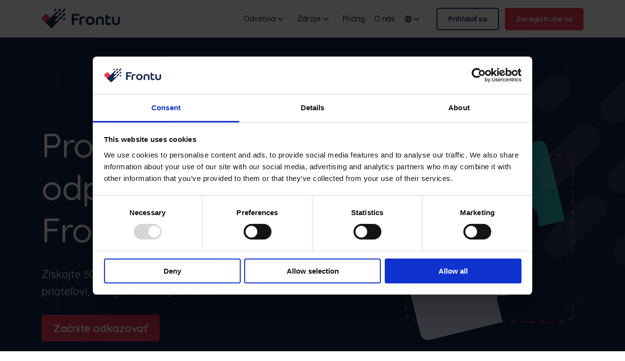

--- FILE ---
content_type: text/html; charset=UTF-8
request_url: https://frontu.com/sk/program-odporucani
body_size: 13206
content:
<!DOCTYPE html>
<html lang="sk-SK">
<head><style>img.lazy{min-height:1px}</style><link href="https://frontu.com/wp-content/plugins/w3-total-cache/pub/js/lazyload.min.js" as="script">
	<meta charset="UTF-8">
  <meta http-equiv="X-UA-Compatible" content="IE=edge">
  <meta name="format-detection" content="telephone=no" />
  <meta name="viewport" content="width=device-width, initial-scale=1, maximum-scale=1, minimum-scale=1, user-scalable=no">

  <link href="https://frontu.com/wp-content/themes/frontu/assets/css/main.min.css?v=1768503179" rel="stylesheet">
  <link href="https://frontu.com/wp-content/themes/frontu/assets/css/styles.css?v=1768503179" rel="stylesheet">
  <link href="https://frontu.com/wp-content/themes/frontu/assets/css/styles-1.css?v=1768503179" rel="stylesheet">
  <script>
    if (navigator.userAgent.indexOf("Chrome-Lighthouse") == -1) {
              //document.getElementsByTagName("head")[0].insertAdjacentHTML(
        //  "beforeend",
        //  "<link rel=\"stylesheet\" href=\"https://fonts.googleapis.com/css2?family=Comfortaa:wght@400;500;700&display=swap\" />");
            document.getElementsByTagName("head")[0].insertAdjacentHTML(
        "beforeend",
        "<link rel=\"stylesheet\" href=\"https://fonts.googleapis.com/css2?family=Quicksand:wght@400;500;700&display=swap\" />");
          } else {
    }
  </script>
  <script type="text/javascript" data-cookieconsent="ignore">
	window.dataLayer = window.dataLayer || [];

	function gtag() {
		dataLayer.push(arguments);
	}

	gtag("consent", "default", {
		ad_personalization: "denied",
		ad_storage: "denied",
		ad_user_data: "denied",
		analytics_storage: "denied",
		functionality_storage: "denied",
		personalization_storage: "denied",
		security_storage: "granted",
		wait_for_update: 500,
	});
	gtag("set", "ads_data_redaction", true);
	</script>
<script type="text/javascript"
		id="Cookiebot"
		src="https://consent.cookiebot.com/uc.js"
		data-implementation="wp"
		data-cbid="ae1d3280-7f79-4851-8cec-c4855f155d49"
						data-culture="SK"
				data-blockingmode="auto"
	></script>
<meta name='robots' content='index, follow, max-image-preview:large, max-snippet:-1, max-video-preview:-1' />
<link rel="alternate" hreflang="en" href="https://frontu.com/referral-program" />
<link rel="alternate" hreflang="lt" href="https://frontu.com/lt/rekomendavimo-programa" />
<link rel="alternate" hreflang="et" href="https://frontu.com/et/soovitusprogramm" />
<link rel="alternate" hreflang="fi" href="https://frontu.com/fi/suositusohjelma" />
<link rel="alternate" hreflang="lv" href="https://frontu.com/lv/ieteikumu-programma" />
<link rel="alternate" hreflang="pl" href="https://frontu.com/pl/program-polecen" />
<link rel="alternate" hreflang="ru" href="https://frontu.com/ru/%d1%80%d0%b5%d1%84%d0%b5%d1%80%d0%b0%d0%bb%d1%8c%d0%bd%d0%b0%d1%8f-%d0%bf%d1%80%d0%be%d0%b3%d1%80%d0%b0%d0%bc%d0%bc%d0%b0" />
<link rel="alternate" hreflang="uk" href="https://frontu.com/uk/%d1%80%d0%b5%d1%84%d0%b5%d1%80%d0%b0%d0%bb%d1%8c%d0%bd%d0%b0-%d0%bf%d1%80%d0%be%d0%b3%d1%80%d0%b0%d0%bc%d0%b0" />
<link rel="alternate" hreflang="ro" href="https://frontu.com/ro/program-de-recomandare" />
<link rel="alternate" hreflang="el" href="https://frontu.com/el/%cf%80%cf%81%cf%8c%ce%b3%cf%81%ce%b1%ce%bc%ce%bc%ce%b1-%cf%80%ce%b1%cf%81%ce%b1%cf%80%ce%bf%ce%bc%cf%80%ce%ae%cf%82" />
<link rel="alternate" hreflang="hr" href="https://frontu.com/hr/program-preporuke" />
<link rel="alternate" hreflang="cs" href="https://frontu.com/cs/program-doporucovani" />
<link rel="alternate" hreflang="fr" href="https://frontu.com/fr/programme-de-reference" />
<link rel="alternate" hreflang="de" href="https://frontu.com/de/empfehlungsprogramm" />
<link rel="alternate" hreflang="hu" href="https://frontu.com/hu/ajanlo-program" />
<link rel="alternate" hreflang="it" href="https://frontu.com/it/programma-di-riferimento" />
<link rel="alternate" hreflang="sk" href="https://frontu.com/sk/program-odporucani" />
<link rel="alternate" hreflang="es" href="https://frontu.com/es/programa-de-referencia" />
<link rel="alternate" hreflang="az" href="https://frontu.com/az/istinad-proqrami" />
<link rel="alternate" hreflang="bg" href="https://frontu.com/bg/%d0%bf%d1%80%d0%be%d0%b3%d1%80%d0%b0%d0%bc%d0%b0-%d0%b7%d0%b0-%d0%bd%d0%b0%d1%81%d0%be%d1%87%d0%b2%d0%b0%d0%bd%d0%b5" />
<link rel="alternate" hreflang="da" href="https://frontu.com/da/henvisningsprogram" />
<link rel="alternate" hreflang="nl" href="https://frontu.com/nl/verwijzingsprogramma" />
<link rel="alternate" hreflang="no" href="https://frontu.com/no/henvisningsprogram" />
<link rel="alternate" hreflang="sr" href="https://frontu.com/sr/%d1%83%d0%bf%d1%83%d1%9b%d0%b8%d0%b2%d0%b0%d1%9a%d0%b5-%d0%bf%d1%80%d0%be%d0%b3%d1%80%d0%b0%d0%bc%d0%b0" />
<link rel="alternate" hreflang="sl" href="https://frontu.com/sl/program-napotitve" />
<link rel="alternate" hreflang="sv" href="https://frontu.com/sv/rekommendationsprogram" />
<link rel="alternate" hreflang="tr" href="https://frontu.com/tr/yonlendirme-programi" />
<link rel="alternate" hreflang="x-default" href="https://frontu.com/referral-program" />

	<!-- This site is optimized with the Yoast SEO plugin v26.7 - https://yoast.com/wordpress/plugins/seo/ -->
	<title>Program odporúčaní | Frontu</title>
	<meta name="description" content="Získajte 2 000 € prostredníctvom odporúčacieho programu Frontu hneď, ako sa váš kontakt stane klientom Frontu. Získajte čo najviac odmien. Začnite odkazovať ešte dnes." />
	<link rel="canonical" href="https://frontu.com/sk/program-odporucani" />
	<meta property="og:locale" content="sk_SK" />
	<meta property="og:type" content="article" />
	<meta property="og:title" content="Program odporúčaní | Frontu" />
	<meta property="og:description" content="Získajte 2 000 € prostredníctvom odporúčacieho programu Frontu hneď, ako sa váš kontakt stane klientom Frontu. Získajte čo najviac odmien. Začnite odkazovať ešte dnes." />
	<meta property="og:url" content="https://frontu.com/sk/program-odporucani" />
	<meta property="og:site_name" content="Frontu" />
	<meta property="article:publisher" content="https://www.facebook.com/Frontu" />
	<meta property="article:modified_time" content="2024-06-29T09:03:16+00:00" />
	<meta property="og:image" content="https://frontu.com/wp-content/uploads/2023/09/Untitled-1.jpg" />
	<meta property="og:image:width" content="1200" />
	<meta property="og:image:height" content="630" />
	<meta property="og:image:type" content="image/jpeg" />
	<meta name="twitter:card" content="summary_large_image" />
	<script type="application/ld+json" class="yoast-schema-graph">{"@context":"https://schema.org","@graph":[{"@type":"WebPage","@id":"https://frontu.com/sk/program-odporucani","url":"https://frontu.com/sk/program-odporucani","name":"Program odporúčaní | Frontu","isPartOf":{"@id":"https://frontu.com/#website"},"datePublished":"2023-11-15T10:18:00+00:00","dateModified":"2024-06-29T09:03:16+00:00","description":"Získajte 2 000 € prostredníctvom odporúčacieho programu Frontu hneď, ako sa váš kontakt stane klientom Frontu. Získajte čo najviac odmien. Začnite odkazovať ešte dnes.","breadcrumb":{"@id":"https://frontu.com/sk/program-odporucani#breadcrumb"},"inLanguage":"sk-SK","potentialAction":[{"@type":"ReadAction","target":["https://frontu.com/sk/program-odporucani"]}]},{"@type":"BreadcrumbList","@id":"https://frontu.com/sk/program-odporucani#breadcrumb","itemListElement":[{"@type":"ListItem","position":1,"name":"Home","item":"https://frontu.com/sk"},{"@type":"ListItem","position":2,"name":"Program odporúčaní"}]},{"@type":"WebSite","@id":"https://frontu.com/#website","url":"https://frontu.com/","name":"Frontu","description":"Field service management software Frontu designed to simplify business operations. Learn how FSM can transform your field service company. Try now!","publisher":{"@id":"https://frontu.com/#organization"},"potentialAction":[{"@type":"SearchAction","target":{"@type":"EntryPoint","urlTemplate":"https://frontu.com/?s={search_term_string}"},"query-input":{"@type":"PropertyValueSpecification","valueRequired":true,"valueName":"search_term_string"}}],"inLanguage":"sk-SK"},{"@type":"Organization","@id":"https://frontu.com/#organization","name":"Frontu","url":"https://frontu.com/","logo":{"@type":"ImageObject","inLanguage":"sk-SK","@id":"https://frontu.com/#/schema/logo/image/","url":"https://frontu.com/wp-content/uploads/2021/08/Frontu-Tasker-compilation-022.png","contentUrl":"https://frontu.com/wp-content/uploads/2021/08/Frontu-Tasker-compilation-022.png","width":4226,"height":1463,"caption":"Frontu"},"image":{"@id":"https://frontu.com/#/schema/logo/image/"},"sameAs":["https://www.facebook.com/Frontu","https://www.linkedin.com/company/frontu/"]}]}</script>
	<!-- / Yoast SEO plugin. -->


<style id='wp-img-auto-sizes-contain-inline-css' type='text/css'>
img:is([sizes=auto i],[sizes^="auto," i]){contain-intrinsic-size:3000px 1500px}
/*# sourceURL=wp-img-auto-sizes-contain-inline-css */
</style>
<link rel='stylesheet' id='wp-block-library-css' href='https://frontu.com/wp-includes/css/dist/block-library/style.min.css?ver=6.9' type='text/css' media='all' />
<style id='global-styles-inline-css' type='text/css'>
:root{--wp--preset--aspect-ratio--square: 1;--wp--preset--aspect-ratio--4-3: 4/3;--wp--preset--aspect-ratio--3-4: 3/4;--wp--preset--aspect-ratio--3-2: 3/2;--wp--preset--aspect-ratio--2-3: 2/3;--wp--preset--aspect-ratio--16-9: 16/9;--wp--preset--aspect-ratio--9-16: 9/16;--wp--preset--color--black: #000000;--wp--preset--color--cyan-bluish-gray: #abb8c3;--wp--preset--color--white: #ffffff;--wp--preset--color--pale-pink: #f78da7;--wp--preset--color--vivid-red: #cf2e2e;--wp--preset--color--luminous-vivid-orange: #ff6900;--wp--preset--color--luminous-vivid-amber: #fcb900;--wp--preset--color--light-green-cyan: #7bdcb5;--wp--preset--color--vivid-green-cyan: #00d084;--wp--preset--color--pale-cyan-blue: #8ed1fc;--wp--preset--color--vivid-cyan-blue: #0693e3;--wp--preset--color--vivid-purple: #9b51e0;--wp--preset--gradient--vivid-cyan-blue-to-vivid-purple: linear-gradient(135deg,rgb(6,147,227) 0%,rgb(155,81,224) 100%);--wp--preset--gradient--light-green-cyan-to-vivid-green-cyan: linear-gradient(135deg,rgb(122,220,180) 0%,rgb(0,208,130) 100%);--wp--preset--gradient--luminous-vivid-amber-to-luminous-vivid-orange: linear-gradient(135deg,rgb(252,185,0) 0%,rgb(255,105,0) 100%);--wp--preset--gradient--luminous-vivid-orange-to-vivid-red: linear-gradient(135deg,rgb(255,105,0) 0%,rgb(207,46,46) 100%);--wp--preset--gradient--very-light-gray-to-cyan-bluish-gray: linear-gradient(135deg,rgb(238,238,238) 0%,rgb(169,184,195) 100%);--wp--preset--gradient--cool-to-warm-spectrum: linear-gradient(135deg,rgb(74,234,220) 0%,rgb(151,120,209) 20%,rgb(207,42,186) 40%,rgb(238,44,130) 60%,rgb(251,105,98) 80%,rgb(254,248,76) 100%);--wp--preset--gradient--blush-light-purple: linear-gradient(135deg,rgb(255,206,236) 0%,rgb(152,150,240) 100%);--wp--preset--gradient--blush-bordeaux: linear-gradient(135deg,rgb(254,205,165) 0%,rgb(254,45,45) 50%,rgb(107,0,62) 100%);--wp--preset--gradient--luminous-dusk: linear-gradient(135deg,rgb(255,203,112) 0%,rgb(199,81,192) 50%,rgb(65,88,208) 100%);--wp--preset--gradient--pale-ocean: linear-gradient(135deg,rgb(255,245,203) 0%,rgb(182,227,212) 50%,rgb(51,167,181) 100%);--wp--preset--gradient--electric-grass: linear-gradient(135deg,rgb(202,248,128) 0%,rgb(113,206,126) 100%);--wp--preset--gradient--midnight: linear-gradient(135deg,rgb(2,3,129) 0%,rgb(40,116,252) 100%);--wp--preset--font-size--small: 13px;--wp--preset--font-size--medium: 20px;--wp--preset--font-size--large: 36px;--wp--preset--font-size--x-large: 42px;--wp--preset--spacing--20: 0.44rem;--wp--preset--spacing--30: 0.67rem;--wp--preset--spacing--40: 1rem;--wp--preset--spacing--50: 1.5rem;--wp--preset--spacing--60: 2.25rem;--wp--preset--spacing--70: 3.38rem;--wp--preset--spacing--80: 5.06rem;--wp--preset--shadow--natural: 6px 6px 9px rgba(0, 0, 0, 0.2);--wp--preset--shadow--deep: 12px 12px 50px rgba(0, 0, 0, 0.4);--wp--preset--shadow--sharp: 6px 6px 0px rgba(0, 0, 0, 0.2);--wp--preset--shadow--outlined: 6px 6px 0px -3px rgb(255, 255, 255), 6px 6px rgb(0, 0, 0);--wp--preset--shadow--crisp: 6px 6px 0px rgb(0, 0, 0);}:where(.is-layout-flex){gap: 0.5em;}:where(.is-layout-grid){gap: 0.5em;}body .is-layout-flex{display: flex;}.is-layout-flex{flex-wrap: wrap;align-items: center;}.is-layout-flex > :is(*, div){margin: 0;}body .is-layout-grid{display: grid;}.is-layout-grid > :is(*, div){margin: 0;}:where(.wp-block-columns.is-layout-flex){gap: 2em;}:where(.wp-block-columns.is-layout-grid){gap: 2em;}:where(.wp-block-post-template.is-layout-flex){gap: 1.25em;}:where(.wp-block-post-template.is-layout-grid){gap: 1.25em;}.has-black-color{color: var(--wp--preset--color--black) !important;}.has-cyan-bluish-gray-color{color: var(--wp--preset--color--cyan-bluish-gray) !important;}.has-white-color{color: var(--wp--preset--color--white) !important;}.has-pale-pink-color{color: var(--wp--preset--color--pale-pink) !important;}.has-vivid-red-color{color: var(--wp--preset--color--vivid-red) !important;}.has-luminous-vivid-orange-color{color: var(--wp--preset--color--luminous-vivid-orange) !important;}.has-luminous-vivid-amber-color{color: var(--wp--preset--color--luminous-vivid-amber) !important;}.has-light-green-cyan-color{color: var(--wp--preset--color--light-green-cyan) !important;}.has-vivid-green-cyan-color{color: var(--wp--preset--color--vivid-green-cyan) !important;}.has-pale-cyan-blue-color{color: var(--wp--preset--color--pale-cyan-blue) !important;}.has-vivid-cyan-blue-color{color: var(--wp--preset--color--vivid-cyan-blue) !important;}.has-vivid-purple-color{color: var(--wp--preset--color--vivid-purple) !important;}.has-black-background-color{background-color: var(--wp--preset--color--black) !important;}.has-cyan-bluish-gray-background-color{background-color: var(--wp--preset--color--cyan-bluish-gray) !important;}.has-white-background-color{background-color: var(--wp--preset--color--white) !important;}.has-pale-pink-background-color{background-color: var(--wp--preset--color--pale-pink) !important;}.has-vivid-red-background-color{background-color: var(--wp--preset--color--vivid-red) !important;}.has-luminous-vivid-orange-background-color{background-color: var(--wp--preset--color--luminous-vivid-orange) !important;}.has-luminous-vivid-amber-background-color{background-color: var(--wp--preset--color--luminous-vivid-amber) !important;}.has-light-green-cyan-background-color{background-color: var(--wp--preset--color--light-green-cyan) !important;}.has-vivid-green-cyan-background-color{background-color: var(--wp--preset--color--vivid-green-cyan) !important;}.has-pale-cyan-blue-background-color{background-color: var(--wp--preset--color--pale-cyan-blue) !important;}.has-vivid-cyan-blue-background-color{background-color: var(--wp--preset--color--vivid-cyan-blue) !important;}.has-vivid-purple-background-color{background-color: var(--wp--preset--color--vivid-purple) !important;}.has-black-border-color{border-color: var(--wp--preset--color--black) !important;}.has-cyan-bluish-gray-border-color{border-color: var(--wp--preset--color--cyan-bluish-gray) !important;}.has-white-border-color{border-color: var(--wp--preset--color--white) !important;}.has-pale-pink-border-color{border-color: var(--wp--preset--color--pale-pink) !important;}.has-vivid-red-border-color{border-color: var(--wp--preset--color--vivid-red) !important;}.has-luminous-vivid-orange-border-color{border-color: var(--wp--preset--color--luminous-vivid-orange) !important;}.has-luminous-vivid-amber-border-color{border-color: var(--wp--preset--color--luminous-vivid-amber) !important;}.has-light-green-cyan-border-color{border-color: var(--wp--preset--color--light-green-cyan) !important;}.has-vivid-green-cyan-border-color{border-color: var(--wp--preset--color--vivid-green-cyan) !important;}.has-pale-cyan-blue-border-color{border-color: var(--wp--preset--color--pale-cyan-blue) !important;}.has-vivid-cyan-blue-border-color{border-color: var(--wp--preset--color--vivid-cyan-blue) !important;}.has-vivid-purple-border-color{border-color: var(--wp--preset--color--vivid-purple) !important;}.has-vivid-cyan-blue-to-vivid-purple-gradient-background{background: var(--wp--preset--gradient--vivid-cyan-blue-to-vivid-purple) !important;}.has-light-green-cyan-to-vivid-green-cyan-gradient-background{background: var(--wp--preset--gradient--light-green-cyan-to-vivid-green-cyan) !important;}.has-luminous-vivid-amber-to-luminous-vivid-orange-gradient-background{background: var(--wp--preset--gradient--luminous-vivid-amber-to-luminous-vivid-orange) !important;}.has-luminous-vivid-orange-to-vivid-red-gradient-background{background: var(--wp--preset--gradient--luminous-vivid-orange-to-vivid-red) !important;}.has-very-light-gray-to-cyan-bluish-gray-gradient-background{background: var(--wp--preset--gradient--very-light-gray-to-cyan-bluish-gray) !important;}.has-cool-to-warm-spectrum-gradient-background{background: var(--wp--preset--gradient--cool-to-warm-spectrum) !important;}.has-blush-light-purple-gradient-background{background: var(--wp--preset--gradient--blush-light-purple) !important;}.has-blush-bordeaux-gradient-background{background: var(--wp--preset--gradient--blush-bordeaux) !important;}.has-luminous-dusk-gradient-background{background: var(--wp--preset--gradient--luminous-dusk) !important;}.has-pale-ocean-gradient-background{background: var(--wp--preset--gradient--pale-ocean) !important;}.has-electric-grass-gradient-background{background: var(--wp--preset--gradient--electric-grass) !important;}.has-midnight-gradient-background{background: var(--wp--preset--gradient--midnight) !important;}.has-small-font-size{font-size: var(--wp--preset--font-size--small) !important;}.has-medium-font-size{font-size: var(--wp--preset--font-size--medium) !important;}.has-large-font-size{font-size: var(--wp--preset--font-size--large) !important;}.has-x-large-font-size{font-size: var(--wp--preset--font-size--x-large) !important;}
/*# sourceURL=global-styles-inline-css */
</style>

<style id='classic-theme-styles-inline-css' type='text/css'>
/*! This file is auto-generated */
.wp-block-button__link{color:#fff;background-color:#32373c;border-radius:9999px;box-shadow:none;text-decoration:none;padding:calc(.667em + 2px) calc(1.333em + 2px);font-size:1.125em}.wp-block-file__button{background:#32373c;color:#fff;text-decoration:none}
/*# sourceURL=/wp-includes/css/classic-themes.min.css */
</style>
<link rel='stylesheet' id='contact-form-7-css' href='https://frontu.com/wp-content/plugins/contact-form-7/includes/css/styles.css?ver=6.1.4' type='text/css' media='all' />
<link rel='stylesheet' id='wpcf7-redirect-script-frontend-css' href='https://frontu.com/wp-content/plugins/wpcf7-redirect/build/assets/frontend-script.css?ver=2c532d7e2be36f6af233' type='text/css' media='all' />
<link rel='stylesheet' id='my-style-css' href='https://frontu.com/wp-content/themes/frontu/style.css?ver=3.0999' type='text/css' media='all' />
<link rel='shortlink' href='https://frontu.com/sk?p=45538' />
<meta name="generator" content="WPML ver:4.8.6 stt:65,7,22,9,12,37,1,15,18,4,3,13,23,27,31,32,38,40,44,45,49,10,46,2,50,53,54;" />
  <!-- Google Tag Manager -->
  <script>(function(w,d,s,l,i){w[l]=w[l]||[];w[l].push({'gtm.start':
    new Date().getTime(),event:'gtm.js'});var f=d.getElementsByTagName(s)[0],
  j=d.createElement(s),dl=l!='dataLayer'?'&l='+l:'';j.async=true;j.src=
  'https://www.googletagmanager.com/gtm.js?id='+i+dl;f.parentNode.insertBefore(j,f);
})(window,document,'script','dataLayer','GTM-KM4MKM8');</script>
<!-- End Google Tag Manager -->

</head>


<body class="wp-singular page-template page-template-page-landing page-template-page-landing-php page page-id-45538 wp-theme-frontu">
  <!-- Google Tag Manager (noscript) -->
  <noscript><iframe src="https://www.googletagmanager.com/ns.html?id=GTM-KM4MKM8"
    height="0" width="0" style="display:none;visibility:hidden"></iframe></noscript>
    <!-- End Google Tag Manager (noscript) -->

    <header class="header">
      <div class="container">
        <a href="https://frontu.com/sk" class="logo">

                      <svg role="img">
              <use xlink:href="/icons.svg#logo" />
            </svg>
          
        </a>
        <div class="menu-trigger">
          <span></span><span></span><span></span>
        </div>
        <nav class="main-menu">
          <ul class="menu">

            
                        
                              <li class="with-sub ">
                  <a href="https://frontu.com/sk/riadenie-sluzieb-v-terene" title="Odvetvia">Odvetvia</a>

                                    <ul class="sub-menu kvv-code new-styles">
                    <li class="content-width">

                                            <div class="left">

                                                                              <div class="item">
                              <a href="https://frontu.com/sk/riadenie-sluzieb-v-terene/softver-pre-tazke-zariadenia-2">

                                                                  <div class="icon-wrap">
                                                                          <img class="lazy" src="data:image/svg+xml,%3Csvg%20xmlns='http://www.w3.org/2000/svg'%20viewBox='0%200%2040%2038'%3E%3C/svg%3E" data-src="https://frontu.com/wp-content/uploads/2022/06/Heavy-Eq.svg" alt="">
                                                                      </div>
                                
                                <div class="text-wrap">
                                  <h6>Softvér pre ťažké zariadenia</h6>

                                                                      <p>Manage, schedule and maintain your equipment with ease</p>
                                  
                                </div>
                              </a>
                            </div>
                                                                                                        <div class="item">
                              <a href="https://frontu.com/sk/riadenie-sluzieb-v-terene/softver-na-spravu-zariadeni">

                                                                  <div class="icon-wrap">
                                                                          <img class="lazy" src="data:image/svg+xml,%3Csvg%20xmlns='http://www.w3.org/2000/svg'%20viewBox='0%200%2040%2034'%3E%3C/svg%3E" data-src="https://frontu.com/wp-content/uploads/2022/06/Facility.svg" alt="">
                                                                      </div>
                                
                                <div class="text-wrap">
                                  <h6>Softvér na správu zariadení</h6>

                                                                      <p>Control the preservation and security of your facilities</p>
                                  
                                </div>
                              </a>
                            </div>
                                                                                                        <div class="item">
                              <a href="https://frontu.com/sk/riadenie-sluzieb-v-terene/softver-na-spravu-verejnych-sluzieb">

                                                                  <div class="icon-wrap">
                                                                          <img class="lazy" src="data:image/svg+xml,%3Csvg%20xmlns='http://www.w3.org/2000/svg'%20viewBox='0%200%2040%2040'%3E%3C/svg%3E" data-src="https://frontu.com/wp-content/uploads/2022/06/Utility.svg" alt="">
                                                                      </div>
                                
                                <div class="text-wrap">
                                  <h6>Softvér na správu verejných služieb</h6>

                                                                      <p>Prevent malfunctions, optimize energy efficiency and streamline operations</p>
                                  
                                </div>
                              </a>
                            </div>
                                                                                                        <div class="item">
                              <a href="https://frontu.com/sk/riadenie-sluzieb-v-terene/softver-hvac">

                                                                  <div class="icon-wrap">
                                                                          <img class="lazy" src="data:image/svg+xml,%3Csvg%20xmlns='http://www.w3.org/2000/svg'%20viewBox='0%200%2040%2030'%3E%3C/svg%3E" data-src="https://frontu.com/wp-content/uploads/2022/06/HVAC.svg" alt="">
                                                                      </div>
                                
                                <div class="text-wrap">
                                  <h6>Softvér HVAC</h6>

                                                                      <p>Regulate heating, ventilation, and air conditioning systems simultaneously</p>
                                  
                                </div>
                              </a>
                            </div>
                                                                                                        <div class="item">
                              <a href="https://frontu.com/sk/riadenie-sluzieb-v-terene/softver-na-spravu-zabezpecenia">

                                                                  <div class="icon-wrap">
                                                                          <img class="lazy" src="data:image/svg+xml,%3Csvg%20xmlns='http://www.w3.org/2000/svg'%20viewBox='0%200%2040%2040'%3E%3C/svg%3E" data-src="https://frontu.com/wp-content/uploads/2022/06/Security.svg" alt="">
                                                                      </div>
                                
                                <div class="text-wrap">
                                  <h6>Softvér na správu zabezpečenia</h6>

                                                                      <p>Plan shifts and strengthen safety with a digital solution</p>
                                  
                                </div>
                              </a>
                            </div>
                                                                                                        <div class="item">
                              <a href="https://frontu.com/sk/riadenie-sluzieb-v-terene/softver-na-spravu-predajnych-automatov">

                                                                  <div class="icon-wrap">
                                                                          <img class="lazy" src="data:image/svg+xml,%3Csvg%20xmlns='http://www.w3.org/2000/svg'%20viewBox='0%200%2031%2045'%3E%3C/svg%3E" data-src="https://frontu.com/wp-content/uploads/2022/06/Vending.svg" alt="">
                                                                      </div>
                                
                                <div class="text-wrap">
                                  <h6>Softvér na správu predajných automatov</h6>

                                                                      <p>Minimize machine downtime, track and optimize inventory and more</p>
                                  
                                </div>
                              </a>
                            </div>
                                                  
                      </div>
                    
                                        <div class="right">

                                              <figure>
                          <img width="224" height="152" src="data:image/svg+xml,%3Csvg%20xmlns='http://www.w3.org/2000/svg'%20viewBox='0%200%20224%20152'%3E%3C/svg%3E" data-src="https://frontu.com/wp-content/uploads/2025/08/250828-max-ai-featured.jpg" class="attachment-full size-full lazy" alt="" decoding="async" />                        </figure>
                                            
                      <div class="text-bottom">

                                                  <h6>Max AI je tu</h6>
                        
                                                  <p>From rephrasing messy tasks to answering “why was this delayed?”, Max AI helps your team act faster and stay sharp.</p>
                        
                                                  <div class="link-wrap">

                                                          <a href="https://frontu.com/sk/riadenie-sluzieb-v-terene/max-ai" class="link-blue">Viac na</a>
                            
                                                          <a href="https://frontu.com/sk/rezervujte-si-ukazku-2" class="link-red">Kontaktujte nás</a>
                            
                          </div>
                        
                      </div>
                    </div>
                  
                </li>
              </ul>
            
          </li>
        
      
                              <li class="with-sub ">
                  <a href="#" title="Zdroje">Zdroje</a>

                                    <ul class="sub-menu kvv-code new-styles">
                    <li class="content-width">

                                            <div class="left">

                                                                              <div class="item">
                              <a href="https://frontu.com/sk/kalkulacka-navratnosti-investicii">

                                                                  <div class="icon-wrap">
                                                                          <img class="lazy" src="data:image/svg+xml,%3Csvg%20xmlns='http://www.w3.org/2000/svg'%20viewBox='0%200%2040%2040'%3E%3C/svg%3E" data-src="https://frontu.com/wp-content/uploads/2022/06/ROI.svg" alt="">
                                                                      </div>
                                
                                <div class="text-wrap">
                                  <h6>Kalkulačka návratnosti investícií</h6>

                                                                      <p>Calculate how much you could save by using Frontu</p>
                                  
                                </div>
                              </a>
                            </div>
                                                                                                        <div class="item">
                              <a href="https://frontu.com/sk/integrations">

                                                                  <div class="icon-wrap">
                                                                          <img class="lazy" src="data:image/svg+xml,%3Csvg%20xmlns='http://www.w3.org/2000/svg'%20viewBox='0%200%2040%2039'%3E%3C/svg%3E" data-src="https://frontu.com/wp-content/uploads/2022/06/Integrations.svg" alt="">
                                                                      </div>
                                
                                <div class="text-wrap">
                                  <h6>Integrácie</h6>

                                                                      <p>Connect Frontu with your favourite tools and platforms</p>
                                  
                                </div>
                              </a>
                            </div>
                                                                                                        <div class="item">
                              <a href="https://frontu.com/sk/funkcie">

                                                                  <div class="icon-wrap">
                                                                          <img class="lazy" src="data:image/svg+xml,%3Csvg%20xmlns='http://www.w3.org/2000/svg'%20viewBox='0%200%2045%2038'%3E%3C/svg%3E" data-src="https://frontu.com/wp-content/uploads/2022/06/Features.svg" alt="">
                                                                      </div>
                                
                                <div class="text-wrap">
                                  <h6>Funkcie</h6>

                                                                      <p>Learn how our features can address your pain points</p>
                                  
                                </div>
                              </a>
                            </div>
                                                                                                        <div class="item">
                              <a href="https://frontu.com/sk/blog-2">

                                                                  <div class="icon-wrap">
                                                                          <img class="lazy" src="data:image/svg+xml,%3Csvg%20xmlns='http://www.w3.org/2000/svg'%20viewBox='0%200%2040%2040'%3E%3C/svg%3E" data-src="https://frontu.com/wp-content/uploads/2022/06/Blog.svg" alt="">
                                                                      </div>
                                
                                <div class="text-wrap">
                                  <h6>Blog</h6>

                                                                      <p>All information about field service and your industry in one place</p>
                                  
                                </div>
                              </a>
                            </div>
                                                                                                        <div class="item">
                              <a href="https://frontu.com/sk/program-odporucani">

                                                                  <div class="icon-wrap">
                                                                          <img class="lazy" src="data:image/svg+xml,%3Csvg%20xmlns='http://www.w3.org/2000/svg'%20viewBox='0%200%2040%2043'%3E%3C/svg%3E" data-src="https://frontu.com/wp-content/uploads/2022/06/Referrals.svg" alt="">
                                                                      </div>
                                
                                <div class="text-wrap">
                                  <h6>Referral Program</h6>

                                                                      <p>Make €2000 by referring Frontu to a friend, colleague or partner</p>
                                  
                                </div>
                              </a>
                            </div>
                                                                                                        <div class="item">
                              <a href="https://frontu.com/sk/partnersky-program-frontu-fsm">

                                                                  <div class="icon-wrap">
                                                                          <img class="lazy" src="data:image/svg+xml,%3Csvg%20xmlns='http://www.w3.org/2000/svg'%20viewBox='0%200%2045%2039'%3E%3C/svg%3E" data-src="https://frontu.com/wp-content/uploads/2022/06/Partner.svg" alt="">
                                                                      </div>
                                
                                <div class="text-wrap">
                                  <h6>Staňte sa partnerom</h6>

                                                                      <p>Start earning money by becoming a Frontu FSM Partner</p>
                                  
                                </div>
                              </a>
                            </div>
                                                                                                        <div class="item">
                              <a href="https://frontu.com/sk/case-studies">

                                                                  <div class="icon-wrap">
                                                                          <img class="lazy" src="data:image/svg+xml,%3Csvg%20xmlns='http://www.w3.org/2000/svg'%20viewBox='0%200%2037%2040'%3E%3C/svg%3E" data-src="https://frontu.com/wp-content/uploads/2022/06/Case-Studies.svg" alt="">
                                                                      </div>
                                
                                <div class="text-wrap">
                                  <h6>Case Studies</h6>

                                                                      <p>See how Frontu has helped other businesses</p>
                                  
                                </div>
                              </a>
                            </div>
                                                  
                      </div>
                    
                    
                </li>
              </ul>
            
          </li>
        
      
                              <li>
                  <a href="https://frontu.com/sk/cenotvorba" title="Pricing">Pricing</a>

                  
          </li>
        
      
                              <li>
                  <a href="https://frontu.com/sk/o-stranke" title="O nás">O nás</a>

                  
          </li>
        
          
    
    
        <li class="with-sub langs">
          <a href="#">
            <svg role="img">
              <use xlink:href="/icons.svg#langs" />
            </svg>
          </a>
          <ul>
            <li><a href="https://frontu.com/referral-program"><img class="lazy" src="data:image/svg+xml,%3Csvg%20xmlns='http://www.w3.org/2000/svg'%20viewBox='0%200%201%201'%3E%3C/svg%3E" data-src="https://frontu.com/wp-content/plugins/sitepress-multilingual-cms/res/flags/en.svg" alt><strong>English</strong></a></li><li><a href="https://frontu.com/lt/rekomendavimo-programa"><img class="lazy" src="data:image/svg+xml,%3Csvg%20xmlns='http://www.w3.org/2000/svg'%20viewBox='0%200%201%201'%3E%3C/svg%3E" data-src="https://frontu.com/wp-content/plugins/sitepress-multilingual-cms/res/flags/lt.svg" alt><strong>Lietuvių</strong></a></li><li><a href="https://frontu.com/et/soovitusprogramm"><img class="lazy" src="data:image/svg+xml,%3Csvg%20xmlns='http://www.w3.org/2000/svg'%20viewBox='0%200%201%201'%3E%3C/svg%3E" data-src="https://frontu.com/wp-content/plugins/sitepress-multilingual-cms/res/flags/et.svg" alt><strong>Eesti</strong></a></li><li><a href="https://frontu.com/fi/suositusohjelma"><img class="lazy" src="data:image/svg+xml,%3Csvg%20xmlns='http://www.w3.org/2000/svg'%20viewBox='0%200%201%201'%3E%3C/svg%3E" data-src="https://frontu.com/wp-content/plugins/sitepress-multilingual-cms/res/flags/fi.svg" alt><strong>Suomi</strong></a></li><li><a href="https://frontu.com/lv/ieteikumu-programma"><img class="lazy" src="data:image/svg+xml,%3Csvg%20xmlns='http://www.w3.org/2000/svg'%20viewBox='0%200%201%201'%3E%3C/svg%3E" data-src="https://frontu.com/wp-content/plugins/sitepress-multilingual-cms/res/flags/lv.svg" alt><strong>Latviešu</strong></a></li><li><a href="https://frontu.com/pl/program-polecen"><img class="lazy" src="data:image/svg+xml,%3Csvg%20xmlns='http://www.w3.org/2000/svg'%20viewBox='0%200%201%201'%3E%3C/svg%3E" data-src="https://frontu.com/wp-content/plugins/sitepress-multilingual-cms/res/flags/pl.svg" alt><strong>Polski</strong></a></li><li><a href="https://frontu.com/ru/%d1%80%d0%b5%d1%84%d0%b5%d1%80%d0%b0%d0%bb%d1%8c%d0%bd%d0%b0%d1%8f-%d0%bf%d1%80%d0%be%d0%b3%d1%80%d0%b0%d0%bc%d0%bc%d0%b0"><img class="lazy" src="data:image/svg+xml,%3Csvg%20xmlns='http://www.w3.org/2000/svg'%20viewBox='0%200%201%201'%3E%3C/svg%3E" data-src="https://frontu.com/wp-content/plugins/sitepress-multilingual-cms/res/flags/ru.svg" alt><strong>Русский</strong></a></li><li><a href="https://frontu.com/uk/%d1%80%d0%b5%d1%84%d0%b5%d1%80%d0%b0%d0%bb%d1%8c%d0%bd%d0%b0-%d0%bf%d1%80%d0%be%d0%b3%d1%80%d0%b0%d0%bc%d0%b0"><img class="lazy" src="data:image/svg+xml,%3Csvg%20xmlns='http://www.w3.org/2000/svg'%20viewBox='0%200%201%201'%3E%3C/svg%3E" data-src="https://frontu.com/wp-content/plugins/sitepress-multilingual-cms/res/flags/uk.svg" alt><strong>Українська</strong></a></li><li><a href="https://frontu.com/ro/program-de-recomandare"><img class="lazy" src="data:image/svg+xml,%3Csvg%20xmlns='http://www.w3.org/2000/svg'%20viewBox='0%200%201%201'%3E%3C/svg%3E" data-src="https://frontu.com/wp-content/plugins/sitepress-multilingual-cms/res/flags/ro.svg" alt><strong>Română</strong></a></li><li><a href="https://frontu.com/el/%cf%80%cf%81%cf%8c%ce%b3%cf%81%ce%b1%ce%bc%ce%bc%ce%b1-%cf%80%ce%b1%cf%81%ce%b1%cf%80%ce%bf%ce%bc%cf%80%ce%ae%cf%82"><img class="lazy" src="data:image/svg+xml,%3Csvg%20xmlns='http://www.w3.org/2000/svg'%20viewBox='0%200%201%201'%3E%3C/svg%3E" data-src="https://frontu.com/wp-content/plugins/sitepress-multilingual-cms/res/flags/el.svg" alt><strong>Ελληνικά</strong></a></li><li><a href="https://frontu.com/hr/program-preporuke"><img class="lazy" src="data:image/svg+xml,%3Csvg%20xmlns='http://www.w3.org/2000/svg'%20viewBox='0%200%201%201'%3E%3C/svg%3E" data-src="https://frontu.com/wp-content/plugins/sitepress-multilingual-cms/res/flags/hr.svg" alt><strong>Hrvatski</strong></a></li><li><a href="https://frontu.com/cs/program-doporucovani"><img class="lazy" src="data:image/svg+xml,%3Csvg%20xmlns='http://www.w3.org/2000/svg'%20viewBox='0%200%201%201'%3E%3C/svg%3E" data-src="https://frontu.com/wp-content/plugins/sitepress-multilingual-cms/res/flags/cs.svg" alt><strong>Čeština</strong></a></li><li><a href="https://frontu.com/fr/programme-de-reference"><img class="lazy" src="data:image/svg+xml,%3Csvg%20xmlns='http://www.w3.org/2000/svg'%20viewBox='0%200%201%201'%3E%3C/svg%3E" data-src="https://frontu.com/wp-content/plugins/sitepress-multilingual-cms/res/flags/fr.svg" alt><strong>Français</strong></a></li><li><a href="https://frontu.com/de/empfehlungsprogramm"><img class="lazy" src="data:image/svg+xml,%3Csvg%20xmlns='http://www.w3.org/2000/svg'%20viewBox='0%200%201%201'%3E%3C/svg%3E" data-src="https://frontu.com/wp-content/plugins/sitepress-multilingual-cms/res/flags/de.svg" alt><strong>Deutsch</strong></a></li><li><a href="https://frontu.com/hu/ajanlo-program"><img class="lazy" src="data:image/svg+xml,%3Csvg%20xmlns='http://www.w3.org/2000/svg'%20viewBox='0%200%201%201'%3E%3C/svg%3E" data-src="https://frontu.com/wp-content/plugins/sitepress-multilingual-cms/res/flags/hu.svg" alt><strong>Magyar</strong></a></li><li><a href="https://frontu.com/it/programma-di-riferimento"><img class="lazy" src="data:image/svg+xml,%3Csvg%20xmlns='http://www.w3.org/2000/svg'%20viewBox='0%200%201%201'%3E%3C/svg%3E" data-src="https://frontu.com/wp-content/plugins/sitepress-multilingual-cms/res/flags/it.svg" alt><strong>Italiano</strong></a></li><li class="current"><a href="https://frontu.com/sk/program-odporucani"><img class="lazy" src="data:image/svg+xml,%3Csvg%20xmlns='http://www.w3.org/2000/svg'%20viewBox='0%200%201%201'%3E%3C/svg%3E" data-src="https://frontu.com/wp-content/plugins/sitepress-multilingual-cms/res/flags/sk.svg" alt><strong>Slovenčina</strong></a></li><li><a href="https://frontu.com/es/programa-de-referencia"><img class="lazy" src="data:image/svg+xml,%3Csvg%20xmlns='http://www.w3.org/2000/svg'%20viewBox='0%200%201%201'%3E%3C/svg%3E" data-src="https://frontu.com/wp-content/plugins/sitepress-multilingual-cms/res/flags/es.svg" alt><strong>Español</strong></a></li><li><a href="https://frontu.com/az/istinad-proqrami"><img class="lazy" src="data:image/svg+xml,%3Csvg%20xmlns='http://www.w3.org/2000/svg'%20viewBox='0%200%201%201'%3E%3C/svg%3E" data-src="https://frontu.com/wp-content/plugins/sitepress-multilingual-cms/res/flags/az.svg" alt><strong>Azərbaycan</strong></a></li><li><a href="https://frontu.com/bg/%d0%bf%d1%80%d0%be%d0%b3%d1%80%d0%b0%d0%bc%d0%b0-%d0%b7%d0%b0-%d0%bd%d0%b0%d1%81%d0%be%d1%87%d0%b2%d0%b0%d0%bd%d0%b5"><img class="lazy" src="data:image/svg+xml,%3Csvg%20xmlns='http://www.w3.org/2000/svg'%20viewBox='0%200%201%201'%3E%3C/svg%3E" data-src="https://frontu.com/wp-content/plugins/sitepress-multilingual-cms/res/flags/bg.svg" alt><strong>Български</strong></a></li><li><a href="https://frontu.com/da/henvisningsprogram"><img class="lazy" src="data:image/svg+xml,%3Csvg%20xmlns='http://www.w3.org/2000/svg'%20viewBox='0%200%201%201'%3E%3C/svg%3E" data-src="https://frontu.com/wp-content/plugins/sitepress-multilingual-cms/res/flags/da.svg" alt><strong>Dansk</strong></a></li><li><a href="https://frontu.com/nl/verwijzingsprogramma"><img class="lazy" src="data:image/svg+xml,%3Csvg%20xmlns='http://www.w3.org/2000/svg'%20viewBox='0%200%201%201'%3E%3C/svg%3E" data-src="https://frontu.com/wp-content/plugins/sitepress-multilingual-cms/res/flags/nl.svg" alt><strong>Nederlands</strong></a></li><li><a href="https://frontu.com/no/henvisningsprogram"><img class="lazy" src="data:image/svg+xml,%3Csvg%20xmlns='http://www.w3.org/2000/svg'%20viewBox='0%200%201%201'%3E%3C/svg%3E" data-src="https://frontu.com/wp-content/plugins/sitepress-multilingual-cms/res/flags/no.svg" alt><strong>Norsk bokmål</strong></a></li><li><a href="https://frontu.com/sr/%d1%83%d0%bf%d1%83%d1%9b%d0%b8%d0%b2%d0%b0%d1%9a%d0%b5-%d0%bf%d1%80%d0%be%d0%b3%d1%80%d0%b0%d0%bc%d0%b0"><img class="lazy" src="data:image/svg+xml,%3Csvg%20xmlns='http://www.w3.org/2000/svg'%20viewBox='0%200%201%201'%3E%3C/svg%3E" data-src="https://frontu.com/wp-content/plugins/sitepress-multilingual-cms/res/flags/sr.svg" alt><strong>српски</strong></a></li><li><a href="https://frontu.com/sl/program-napotitve"><img class="lazy" src="data:image/svg+xml,%3Csvg%20xmlns='http://www.w3.org/2000/svg'%20viewBox='0%200%201%201'%3E%3C/svg%3E" data-src="https://frontu.com/wp-content/plugins/sitepress-multilingual-cms/res/flags/sl.svg" alt><strong>Slovenščina</strong></a></li><li><a href="https://frontu.com/sv/rekommendationsprogram"><img class="lazy" src="data:image/svg+xml,%3Csvg%20xmlns='http://www.w3.org/2000/svg'%20viewBox='0%200%201%201'%3E%3C/svg%3E" data-src="https://frontu.com/wp-content/plugins/sitepress-multilingual-cms/res/flags/sv.svg" alt><strong>Svenska</strong></a></li><li><a href="https://frontu.com/tr/yonlendirme-programi"><img class="lazy" src="data:image/svg+xml,%3Csvg%20xmlns='http://www.w3.org/2000/svg'%20viewBox='0%200%201%201'%3E%3C/svg%3E" data-src="https://frontu.com/wp-content/plugins/sitepress-multilingual-cms/res/flags/tr.svg" alt><strong>Türkçe</strong></a></li>          </ul>
        </li>
          </ul>
  <ul class="links"><li class=" login"><a href="#login/" class="btn btn-sm btn-outline-secondary">Prihlásiť sa</a><div class="login-box">
      <form method="POST" target="_blank" action="https://{url}.frontu.com/" data-action="https://{url}.frontu.com/">
      <h4>Prihlásenie</h4>
      <div class="form-group">
      <label>Názov vašej domény:</label>
      <input type="text" required name="domain">
      <div class="suffix">
      .frontu.com
      </div>
      </div>
      <button type="submit" class="btn btn-sm btn-primary">PRIHLáSENIE</button>
      </form>
      </div></li><li class=""><a href="https://frontu.com/sk/rezervujte-si-ukazku-2" class="btn btn-sm btn-primary">Zaregistrujte sa</a></li></ul></nav>
</div>
</header>

<div class="body"><div  class="section section-money-intro">
	<div class="container">
		<div class="row">
			<div class="text">

				<h1>Program odporúčaní Frontu</h1>
				<p>Získajte 500 € odporúčaním Frontu priateľovi, kolegovi alebo partnerovi<br />
</p>
								<a href="https://webforms.pipedrive.com/f/1AEpluEi0eE4Xv50sA0jC8va9I4kXHkI5SPUqLRuQoxnlpy1ABdQAVPLIZHqjD1yX" class="btn btn-primary btn-m" target="_blank">Začnite odkazovať</a>
					</div>
		<div class="image">
			<img fetchpriority="high" decoding="async" width="471" height="433" src="data:image/svg+xml,%3Csvg%20xmlns='http://www.w3.org/2000/svg'%20viewBox='0%200%20471%20433'%3E%3C/svg%3E" data-src="https://frontu.com/wp-content/uploads/2021/08/3-integrate-frontu.svg" class="attachment-full size-full lazy" alt="" />		</div>
	</div>
	<div class="why">
		<h2>Prečo sa zaregistrovať do odporúčacieho programu Frontu?</h2>
		<ul>				<li>Za dokončený predaj Frontu dostanete odmenu 500 €</li>
								<li>Získajte čo najviac odmien za odporúčanie</li>
								<li>Žiadne skryté poplatky, pravidlá alebo podmienky</li>
								<li>Predstavte Frontu svojmu kontaktu a pošlite mu kontaktné údaje, ak si myslíte, že sa k sebe hodíme.</li>
				</ul>	</div>
</div>
</div>    <div  class="section section-why bg-white ">
      <div class="container">
        	<div class="s-heading">
							<h2>Ako zabezpečiť úspešné postúpenie  </h2>
								<p>Tu je niekoľko spôsobov, ako sa môžete priblížiť k sume 500 EUR</p>
				</div>
	        <div class="why-items">
                    <div class="why-item">
            <div class="image">
            <img  class="lazy" src="data:image/svg+xml,%3Csvg%20xmlns='http://www.w3.org/2000/svg'%20viewBox='0%200%20560.27%20490.85'%3E%3C/svg%3E" data-src='https://frontu.com/wp-content/uploads/2021/08/9-include-your-customers.svg'  alt=''>            </div>
            <div class="text">
              <h3 class="h2">mať osobný vzťah s osobou, ktorú odporúčate</h3>
              <p><span style="font-weight: 400;">Odporúčania sú založené na dôvere. Keď nám náš najbližší priateľ odporučí knihu, reštauráciu alebo auto, pozorne ho počúvame, pretože vieme, že má na srdci náš najlepší záujem. Čím lepšie niekoho poznáte, tým väčšia je pravdepodobnosť, že bude pokračovať a podpíše zmluvu s Frontu, a tým bližšie ste k bonusu 2000 €.  </span></p>
<p>&nbsp;</p>

                          </div>
          </div>
                        <div class="why-item">
            <div class="image">
            <img  class="lazy" src="data:image/svg+xml,%3Csvg%20xmlns='http://www.w3.org/2000/svg'%20viewBox='0%200%20541.37%20638.17'%3E%3C/svg%3E" data-src='https://frontu.com/wp-content/uploads/2021/08/5-feedback-questionnaires-in-field-service-management.svg'  alt=''>            </div>
            <div class="text">
              <h3 class="h2">Venujte nejaký čas vysvetľovaniu, prečo je Frontu správna cesta</h3>
              <p><span style="font-weight: 400;">Rozprávať niekomu o produkte alebo službe je niečo iné, ako mu vysvetľovať dôvody, prečo by sa oň mal zaujímať. Povedzte osobe, ktorú odporúčate, ako vám Frontu pomohla, opíšte funkcie, ktoré sa vám najviac páčia, a poskytnite jej ucelenú predstavu o tom, čo pre ňu môže platforma urobiť.  </span></p>
<p>&nbsp;</p>

                          </div>
          </div>
                        <div class="why-item">
            <div class="image">
            <img  class="lazy" src="data:image/svg+xml,%3Csvg%20xmlns='http://www.w3.org/2000/svg'%20viewBox='0%200%20649.65%20424.79'%3E%3C/svg%3E" data-src='https://frontu.com/wp-content/uploads/2021/08/10-localized-field-service-management-solution.svg'  alt=''>            </div>
            <div class="text">
              <h3 class="h2">Po prvom kontakte sa im ozvite.</h3>
              <p><span style="font-weight: 400;">Po nadviazaní prvého kontaktu so záujmovou osobou sa uistite, že ste sa s ňou spojili a zistili, čo si o riešení myslí, ako sa s ním stotožňuje a či jej môžete nejako pomôcť. Nielenže to ocenia, ale bude ich to poháňať k tomu, aby s tým pokračovali.</span></p>
<p>&nbsp;</p>

                          </div>
          </div>
                      </div>
      </div>
    </div><div  class="section section-cta">
  <img class="bg lazy" src="data:image/svg+xml,%3Csvg%20xmlns='http://www.w3.org/2000/svg'%20viewBox='0%200%201920%20756'%3E%3C/svg%3E" data-src='https://frontu.com/wp-content/uploads/2021/08/bgcta.jpg' data-srcset="https://frontu.com/wp-content/uploads/2021/08/bgcta.jpg 2x" alt=''>  <div class="container">
    <h2>Začnite odkazovať pomocou programu Frontu Referral</h2>
    <p>1. Nájdite osobu, ktorú chcete odporučiť  <br />
<br />
2. Pošlite svoje kontaktné údaje prostredníctvom e-mailu kliknutím na odkaz nižšie<br />
<br />
3. Po podpise zmluvy s Frontu dostanete 500 €<br />
</p>
        <a href="https://webforms.pipedrive.com/f/1AEpluEi0eE4Xv50sA0jC8va9I4kXHkI5SPUqLRuQoxnlpy1ABdQAVPLIZHqjD1yX" class="btn btn-primary btn-m" target="_blank">Začnite odkazovať</a>
  </div>
</div>
</div>

<footer class="footer footer-new">
  <div class="container">
    <div class="row">
      <div class="left-col">
        <a href="https://frontu.com/sk" class="logo">
          <svg role="img">
            <use xlink:href="/icons.svg#f-logo" />
          </svg>
        </a>
        <div class="apps">
                        <div class="app">
                <div class="label">
                  Aplikácia pre zamestnancov                </div>
                <div class="links">
                  <a href="https://play.google.com/store/apps/details?id=lt.ito.tasker.demo" target="_blank"><img width="112" height="33" src="data:image/svg+xml,%3Csvg%20xmlns='http://www.w3.org/2000/svg'%20viewBox='0%200%20112%2033'%3E%3C/svg%3E" data-src="https://frontu.com/wp-content/uploads/2021/08/btn-gplay.svg" class="attachment-full size-full lazy" alt="" decoding="async" /></a>                </div>
              </div>
                      </div>

        
        <div class="social">
          <ul>
                          <li><a href="https://www.facebook.com/Frontu" target="_blank">
                <img class="lazy" src="data:image/svg+xml,%3Csvg%20xmlns='http://www.w3.org/2000/svg'%20viewBox='0%200%201%201'%3E%3C/svg%3E" data-src="https://frontu.com/wp-content/themes/frontu/assets/img/icon-facebook-w.svg" alt="Facebook">
                </a></li>
                                              <li><a href="https://www.linkedin.com/company/frontu/" target="_blank">
                  <img class="lazy" src="data:image/svg+xml,%3Csvg%20xmlns='http://www.w3.org/2000/svg'%20viewBox='0%200%201%201'%3E%3C/svg%3E" data-src="https://frontu.com/wp-content/themes/frontu/assets/img/icon-linkedin-w.svg" alt="LinkedIn">
                  </a></li>
                                                    <li>
                    <a href="https://www.youtube.com/@frontu" target="_blank">
                      <img class="lazy" src="data:image/svg+xml,%3Csvg%20xmlns='http://www.w3.org/2000/svg'%20viewBox='0%200%201%201'%3E%3C/svg%3E" data-src="/wp-content/uploads/2025/07/icon-youtube-w-1.png" alt="LinkedIn">
                    </a>
                  </li>
                                </ul>
            </div>

            
          </div>
          <div class="menus">

                                      <div class="item item-1">
                <h6>Spoločnosť</h6>
                <ul>
                  <li id="menu-item-87354" class="menu-item menu-item-type-post_type menu-item-object-page menu-item-87354"><a href="https://frontu.com/sk/o-stranke">O stránke</a></li>
<li id="menu-item-46309" class="menu-item menu-item-type-post_type menu-item-object-page menu-item-46309"><a href="https://frontu.com/sk/cenotvorba">Cenotvorba</a></li>
<li id="menu-item-46310" class="menu-item menu-item-type-post_type menu-item-object-page menu-item-46310"><a rel="privacy-policy" href="https://frontu.com/sk/zasady-ochrany-osobnych-udajov">Zásady ochrany osobných údajov</a></li>
<li id="menu-item-46311" class="menu-item menu-item-type-post_type menu-item-object-page menu-item-46311"><a href="https://frontu.com/sk?page_id=44736">O nás</a></li>
<li id="menu-item-46370" class="menu-item menu-item-type-post_type menu-item-object-page menu-item-46370"><a href="https://frontu.com/sk/casto-kladene-otazky">ČASTO KLADENÉ OTÁZKY</a></li>
                </ul>
              </div>
            
                                      <div class="item item-2">
                <h6>Zdroje</h6>
                <ul>
                  <li id="menu-item-87413" class="menu-item menu-item-type-custom menu-item-object-custom menu-item-87413"><a href="https://help.frontu.com/en/">Help Center</a></li>
<li id="menu-item-87459" class="menu-item menu-item-type-post_type menu-item-object-page menu-item-87459"><a href="https://frontu.com/sk/integracie">Integrácie</a></li>
<li id="menu-item-87460" class="menu-item menu-item-type-post_type menu-item-object-page menu-item-87460"><a href="https://frontu.com/sk/pripadove-studie">Prípadové štúdie</a></li>
<li id="menu-item-87513" class="menu-item menu-item-type-post_type menu-item-object-page menu-item-87513"><a href="https://frontu.com/sk/funkcie">Funkcie</a></li>
<li id="menu-item-87514" class="menu-item menu-item-type-post_type menu-item-object-page menu-item-87514"><a href="https://frontu.com/sk/kalkulacka-navratnosti-investicii">Kalkulačka návratnosti investícií</a></li>
<li id="menu-item-87567" class="menu-item menu-item-type-post_type menu-item-object-page current-menu-item page_item page-item-45538 current_page_item menu-item-87567"><a href="https://frontu.com/sk/program-odporucani" aria-current="page">Program odporúčaní</a></li>
<li id="menu-item-87619" class="menu-item menu-item-type-post_type menu-item-object-page menu-item-87619"><a href="https://frontu.com/sk/partnersky-program-frontu-fsm">Partnerský program Frontu FSM</a></li>
<li id="menu-item-87620" class="menu-item menu-item-type-post_type menu-item-object-post menu-item-87620"><a href="https://frontu.com/sk/blog/co-je-riadenie-sluzieb-v-terene-fsm">Čo je riadenie služieb v teréne (FSM)?</a></li>
                </ul>
              </div>
            
                                      <div class="item item-3">
                <h6>Odvetvia</h6>
                <ul>
                  <li id="menu-item-87192" class="menu-item menu-item-type-post_type menu-item-object-page menu-item-87192"><a href="https://frontu.com/sk/riadenie-sluzieb-v-terene">Riadenie služieb v teréne</a></li>
<li id="menu-item-74554" class="menu-item menu-item-type-post_type menu-item-object-page menu-item-74554"><a href="https://frontu.com/sk/riadenie-sluzieb-v-terene/softver-na-spravu-zabezpecenia">Softvér na správu zabezpečenia</a></li>
<li id="menu-item-71942" class="menu-item menu-item-type-post_type menu-item-object-page menu-item-71942"><a href="https://frontu.com/sk/riadenie-sluzieb-v-terene/softver-hvac">Softvér HVAC</a></li>
<li id="menu-item-71938" class="menu-item menu-item-type-post_type menu-item-object-page menu-item-71938"><a href="https://frontu.com/sk/riadenie-sluzieb-v-terene/softver-pre-tazke-zariadenia-2">Softvér pre ťažké zariadenia</a></li>
<li id="menu-item-71936" class="menu-item menu-item-type-post_type menu-item-object-page menu-item-71936"><a href="https://frontu.com/sk/riadenie-sluzieb-v-terene/softver-na-spravu-verejnych-sluzieb">Softvér na správu verejných služieb</a></li>
<li id="menu-item-71939" class="menu-item menu-item-type-post_type menu-item-object-page menu-item-71939"><a href="https://frontu.com/sk/riadenie-sluzieb-v-terene/softver-na-spravu-zariadeni">Softvér na správu zariadení</a></li>
                </ul>
              </div>
            
          </div>
        </div>
        <div class="awards">
     <!-- <div class="head">
              </div>-->
      <ul>
                    <li><img  class="lazy" src="data:image/svg+xml,%3Csvg%20xmlns='http://www.w3.org/2000/svg'%20viewBox='0%200%20107.764%2041.306'%3E%3C/svg%3E" data-src='https://frontu.com/wp-content/uploads/2021/08/aw1.svg'  alt=''>            
          </li>
                      <li><img  class="lazy" src="data:image/svg+xml,%3Csvg%20xmlns='http://www.w3.org/2000/svg'%20viewBox='0%200%20206.63%20132.42'%3E%3C/svg%3E" data-src='https://frontu.com/wp-content/uploads/2021/12/211207-frontu-best-field-service-management-solution-award-2.svg'  alt=''>            
          </li>
                      <li><img  class="lazy" src="data:image/svg+xml,%3Csvg%20xmlns='http://www.w3.org/2000/svg'%20viewBox='0%200%2094.705%2032.462'%3E%3C/svg%3E" data-src='https://frontu.com/wp-content/uploads/2021/08/aw3.svg'  alt=''>            
          </li>
                      <li><img  class="lazy" src="data:image/svg+xml,%3Csvg%20xmlns='http://www.w3.org/2000/svg'%20viewBox='0%200%20124%2036'%3E%3C/svg%3E" data-src='https://frontu.com/wp-content/uploads/2021/08/aw4.png'  alt=''>            
          </li>
                      <li><a href="https://fleetcomplete.ee/frontu" target="_blank"><img  class="lazy" src="data:image/svg+xml,%3Csvg%20xmlns='http://www.w3.org/2000/svg'%20viewBox='0%200%20633.06%20118.08'%3E%3C/svg%3E" data-src='https://frontu.com/wp-content/uploads/2021/12/211207-fleetcomplete-logo-1.svg'  alt=''></a>            
          </li>
                      <li><a href="https://frontu.com/about-us#eu-funds" target="_blank"><img  class="lazy" src="data:image/svg+xml,%3Csvg%20xmlns='http://www.w3.org/2000/svg'%20viewBox='0%200%2069%2060'%3E%3C/svg%3E" data-src='https://frontu.com/wp-content/uploads/2022/03/220302-eu-fund.png'  alt=''></a>            
          </li>
                      <li><a href="https://tele2.lt/verslui/sprendimai-verslui/frontu-programa" target="_blank"><img  class="lazy" src="data:image/svg+xml,%3Csvg%20xmlns='http://www.w3.org/2000/svg'%20viewBox='0%200%2077.572%2029.24'%3E%3C/svg%3E" data-src='https://frontu.com/wp-content/uploads/2021/08/aw7.svg'  alt=''></a>            
          </li>
                      <li><a href="https://www.samsungknox.com/en/partner-solutions/frontu" target="_blank"><img  class="lazy" src="data:image/svg+xml,%3Csvg%20xmlns='http://www.w3.org/2000/svg'%20viewBox='0%200%20116.559%2017.871'%3E%3C/svg%3E" data-src='https://frontu.com/wp-content/uploads/2021/08/aw8.svg'  alt=''></a>            
          </li>
              </ul>
  </div>
  <div class="copy">

        <ul class="data">

                        <li>Frontu, UAB <span>|</span></li>
                                <li>Laisvės al. 82, Kaunas, 44250 Kauno m. sav., Lithuania <span>|</span></li>
                                <li>Registration Code: 304891896 <span>|</span></li>
                                <li>VAT Number: LT100011845811 <span>|</span></li>
                    
    </ul>
  
  <div class="flex">
    <div class="copy-text">
      © 2026 Frontu. Všetky práva vyhradené    </div>
    <ul>
      <li id="menu-item-46403" class="menu-item menu-item-type-post_type menu-item-object-page menu-item-46403"><a href="https://frontu.com/sk/dovera-a-bezpecnost">Dôvera a bezpečnosť</a></li>
<li id="menu-item-46404" class="menu-item menu-item-type-post_type menu-item-object-page menu-item-46404"><a rel="privacy-policy" href="https://frontu.com/sk/zasady-ochrany-osobnych-udajov">Zásady ochrany osobných údajov</a></li>
<li id="menu-item-46405" class="menu-item menu-item-type-post_type menu-item-object-page menu-item-46405"><a href="https://frontu.com/sk/podmienky-a-pravidla">Podmienky a pravidlá</a></li>
    </ul>
  </div>





</div>
</div>
</footer>


<style>
.reseting .wpcf7-submit,
.sent .wpcf7-submit,
.submitting .wpcf7-submit {
  pointer-events: none;

  opacity: .3;
}
[data-wpcf7-id="64280"] .sent .wpcf7-response-output {
  display: none;
}
</style>
<script type="speculationrules">
{"prefetch":[{"source":"document","where":{"and":[{"href_matches":"/sk/*"},{"not":{"href_matches":["/wp-*.php","/wp-admin/*","/wp-content/uploads/*","/wp-content/*","/wp-content/plugins/*","/wp-content/themes/frontu/*","/sk/*\\?(.+)"]}},{"not":{"selector_matches":"a[rel~=\"nofollow\"]"}},{"not":{"selector_matches":".no-prefetch, .no-prefetch a"}}]},"eagerness":"conservative"}]}
</script>
<script type="text/javascript" src="https://frontu.com/wp-includes/js/dist/hooks.min.js?ver=dd5603f07f9220ed27f1" id="wp-hooks-js"></script>
<script type="text/javascript" src="https://frontu.com/wp-includes/js/dist/i18n.min.js?ver=c26c3dc7bed366793375" id="wp-i18n-js"></script>
<script type="text/javascript" id="wp-i18n-js-after">
/* <![CDATA[ */
wp.i18n.setLocaleData( { 'text direction\u0004ltr': [ 'ltr' ] } );
//# sourceURL=wp-i18n-js-after
/* ]]> */
</script>
<script type="text/javascript" src="https://frontu.com/wp-content/plugins/contact-form-7/includes/swv/js/index.js?ver=6.1.4" id="swv-js"></script>
<script type="text/javascript" id="contact-form-7-js-translations">
/* <![CDATA[ */
( function( domain, translations ) {
	var localeData = translations.locale_data[ domain ] || translations.locale_data.messages;
	localeData[""].domain = domain;
	wp.i18n.setLocaleData( localeData, domain );
} )( "contact-form-7", {"translation-revision-date":"2025-10-23 07:36:49+0000","generator":"GlotPress\/4.0.3","domain":"messages","locale_data":{"messages":{"":{"domain":"messages","plural-forms":"nplurals=3; plural=(n == 1) ? 0 : ((n >= 2 && n <= 4) ? 1 : 2);","lang":"sk"},"This contact form is placed in the wrong place.":["T\u00e1to kontaktn\u00e1 forma je vlo\u017een\u00e1 na nespr\u00e1vnom mieste."],"Error:":["Chyba:"]}},"comment":{"reference":"includes\/js\/index.js"}} );
//# sourceURL=contact-form-7-js-translations
/* ]]> */
</script>
<script type="text/javascript" id="contact-form-7-js-before">
/* <![CDATA[ */
var wpcf7 = {
    "api": {
        "root": "https:\/\/frontu.com\/sk\/wp-json\/",
        "namespace": "contact-form-7\/v1"
    },
    "cached": 1
};
//# sourceURL=contact-form-7-js-before
/* ]]> */
</script>
<script type="text/javascript" src="https://frontu.com/wp-content/plugins/contact-form-7/includes/js/index.js?ver=6.1.4" id="contact-form-7-js"></script>
<script type="text/javascript" src="https://frontu.com/wp-content/themes/frontu/assets/js/vendor.min.js?ver=1.1" id="jquery-js"></script>
<script type="text/javascript" id="wpcf7-redirect-script-js-extra">
/* <![CDATA[ */
var wpcf7r = {"ajax_url":"https://frontu.com/wp-admin/admin-ajax.php"};
//# sourceURL=wpcf7-redirect-script-js-extra
/* ]]> */
</script>
<script type="text/javascript" src="https://frontu.com/wp-content/plugins/wpcf7-redirect/build/assets/frontend-script.js?ver=2c532d7e2be36f6af233" id="wpcf7-redirect-script-js"></script>
<script src="https://frontu.com/wp-content/themes/frontu/assets/js/main.min.js?ver=1.2" defer="defer"></script><script type="text/javascript" src="https://www.google.com/recaptcha/api.js?render=6LfvTpMqAAAAAAJ2jVH27xU-3eiWAlLyRaH2ZkCg&amp;ver=3.0" id="google-recaptcha-js"></script>
<script type="text/javascript" src="https://frontu.com/wp-includes/js/dist/vendor/wp-polyfill.min.js?ver=3.15.0" id="wp-polyfill-js"></script>
<script type="text/javascript" id="wpcf7-recaptcha-js-before">
/* <![CDATA[ */
var wpcf7_recaptcha = {
    "sitekey": "6LfvTpMqAAAAAAJ2jVH27xU-3eiWAlLyRaH2ZkCg",
    "actions": {
        "homepage": "homepage",
        "contactform": "contactform"
    }
};
//# sourceURL=wpcf7-recaptcha-js-before
/* ]]> */
</script>
<script type="text/javascript" src="https://frontu.com/wp-content/plugins/contact-form-7/modules/recaptcha/index.js?ver=6.1.4" id="wpcf7-recaptcha-js"></script>

<script>window.w3tc_lazyload=1,window.lazyLoadOptions={elements_selector:".lazy",callback_loaded:function(t){var e;try{e=new CustomEvent("w3tc_lazyload_loaded",{detail:{e:t}})}catch(a){(e=document.createEvent("CustomEvent")).initCustomEvent("w3tc_lazyload_loaded",!1,!1,{e:t})}window.dispatchEvent(e)}}</script><script async src="https://frontu.com/wp-content/plugins/w3-total-cache/pub/js/lazyload.min.js"></script></body>
</html>
<!--
Performance optimized by W3 Total Cache. Learn more: https://www.boldgrid.com/w3-total-cache/?utm_source=w3tc&utm_medium=footer_comment&utm_campaign=free_plugin

Page Caching using Disk: Enhanced 
Lazy Loading

Served from: frontu.com @ 2026-01-15 18:52:59 by W3 Total Cache
-->

--- FILE ---
content_type: text/html; charset=utf-8
request_url: https://www.google.com/recaptcha/api2/anchor?ar=1&k=6LfvTpMqAAAAAAJ2jVH27xU-3eiWAlLyRaH2ZkCg&co=aHR0cHM6Ly9mcm9udHUuY29tOjQ0Mw..&hl=en&v=PoyoqOPhxBO7pBk68S4YbpHZ&size=invisible&anchor-ms=20000&execute-ms=30000&cb=rzksf3gamam8
body_size: 48523
content:
<!DOCTYPE HTML><html dir="ltr" lang="en"><head><meta http-equiv="Content-Type" content="text/html; charset=UTF-8">
<meta http-equiv="X-UA-Compatible" content="IE=edge">
<title>reCAPTCHA</title>
<style type="text/css">
/* cyrillic-ext */
@font-face {
  font-family: 'Roboto';
  font-style: normal;
  font-weight: 400;
  font-stretch: 100%;
  src: url(//fonts.gstatic.com/s/roboto/v48/KFO7CnqEu92Fr1ME7kSn66aGLdTylUAMa3GUBHMdazTgWw.woff2) format('woff2');
  unicode-range: U+0460-052F, U+1C80-1C8A, U+20B4, U+2DE0-2DFF, U+A640-A69F, U+FE2E-FE2F;
}
/* cyrillic */
@font-face {
  font-family: 'Roboto';
  font-style: normal;
  font-weight: 400;
  font-stretch: 100%;
  src: url(//fonts.gstatic.com/s/roboto/v48/KFO7CnqEu92Fr1ME7kSn66aGLdTylUAMa3iUBHMdazTgWw.woff2) format('woff2');
  unicode-range: U+0301, U+0400-045F, U+0490-0491, U+04B0-04B1, U+2116;
}
/* greek-ext */
@font-face {
  font-family: 'Roboto';
  font-style: normal;
  font-weight: 400;
  font-stretch: 100%;
  src: url(//fonts.gstatic.com/s/roboto/v48/KFO7CnqEu92Fr1ME7kSn66aGLdTylUAMa3CUBHMdazTgWw.woff2) format('woff2');
  unicode-range: U+1F00-1FFF;
}
/* greek */
@font-face {
  font-family: 'Roboto';
  font-style: normal;
  font-weight: 400;
  font-stretch: 100%;
  src: url(//fonts.gstatic.com/s/roboto/v48/KFO7CnqEu92Fr1ME7kSn66aGLdTylUAMa3-UBHMdazTgWw.woff2) format('woff2');
  unicode-range: U+0370-0377, U+037A-037F, U+0384-038A, U+038C, U+038E-03A1, U+03A3-03FF;
}
/* math */
@font-face {
  font-family: 'Roboto';
  font-style: normal;
  font-weight: 400;
  font-stretch: 100%;
  src: url(//fonts.gstatic.com/s/roboto/v48/KFO7CnqEu92Fr1ME7kSn66aGLdTylUAMawCUBHMdazTgWw.woff2) format('woff2');
  unicode-range: U+0302-0303, U+0305, U+0307-0308, U+0310, U+0312, U+0315, U+031A, U+0326-0327, U+032C, U+032F-0330, U+0332-0333, U+0338, U+033A, U+0346, U+034D, U+0391-03A1, U+03A3-03A9, U+03B1-03C9, U+03D1, U+03D5-03D6, U+03F0-03F1, U+03F4-03F5, U+2016-2017, U+2034-2038, U+203C, U+2040, U+2043, U+2047, U+2050, U+2057, U+205F, U+2070-2071, U+2074-208E, U+2090-209C, U+20D0-20DC, U+20E1, U+20E5-20EF, U+2100-2112, U+2114-2115, U+2117-2121, U+2123-214F, U+2190, U+2192, U+2194-21AE, U+21B0-21E5, U+21F1-21F2, U+21F4-2211, U+2213-2214, U+2216-22FF, U+2308-230B, U+2310, U+2319, U+231C-2321, U+2336-237A, U+237C, U+2395, U+239B-23B7, U+23D0, U+23DC-23E1, U+2474-2475, U+25AF, U+25B3, U+25B7, U+25BD, U+25C1, U+25CA, U+25CC, U+25FB, U+266D-266F, U+27C0-27FF, U+2900-2AFF, U+2B0E-2B11, U+2B30-2B4C, U+2BFE, U+3030, U+FF5B, U+FF5D, U+1D400-1D7FF, U+1EE00-1EEFF;
}
/* symbols */
@font-face {
  font-family: 'Roboto';
  font-style: normal;
  font-weight: 400;
  font-stretch: 100%;
  src: url(//fonts.gstatic.com/s/roboto/v48/KFO7CnqEu92Fr1ME7kSn66aGLdTylUAMaxKUBHMdazTgWw.woff2) format('woff2');
  unicode-range: U+0001-000C, U+000E-001F, U+007F-009F, U+20DD-20E0, U+20E2-20E4, U+2150-218F, U+2190, U+2192, U+2194-2199, U+21AF, U+21E6-21F0, U+21F3, U+2218-2219, U+2299, U+22C4-22C6, U+2300-243F, U+2440-244A, U+2460-24FF, U+25A0-27BF, U+2800-28FF, U+2921-2922, U+2981, U+29BF, U+29EB, U+2B00-2BFF, U+4DC0-4DFF, U+FFF9-FFFB, U+10140-1018E, U+10190-1019C, U+101A0, U+101D0-101FD, U+102E0-102FB, U+10E60-10E7E, U+1D2C0-1D2D3, U+1D2E0-1D37F, U+1F000-1F0FF, U+1F100-1F1AD, U+1F1E6-1F1FF, U+1F30D-1F30F, U+1F315, U+1F31C, U+1F31E, U+1F320-1F32C, U+1F336, U+1F378, U+1F37D, U+1F382, U+1F393-1F39F, U+1F3A7-1F3A8, U+1F3AC-1F3AF, U+1F3C2, U+1F3C4-1F3C6, U+1F3CA-1F3CE, U+1F3D4-1F3E0, U+1F3ED, U+1F3F1-1F3F3, U+1F3F5-1F3F7, U+1F408, U+1F415, U+1F41F, U+1F426, U+1F43F, U+1F441-1F442, U+1F444, U+1F446-1F449, U+1F44C-1F44E, U+1F453, U+1F46A, U+1F47D, U+1F4A3, U+1F4B0, U+1F4B3, U+1F4B9, U+1F4BB, U+1F4BF, U+1F4C8-1F4CB, U+1F4D6, U+1F4DA, U+1F4DF, U+1F4E3-1F4E6, U+1F4EA-1F4ED, U+1F4F7, U+1F4F9-1F4FB, U+1F4FD-1F4FE, U+1F503, U+1F507-1F50B, U+1F50D, U+1F512-1F513, U+1F53E-1F54A, U+1F54F-1F5FA, U+1F610, U+1F650-1F67F, U+1F687, U+1F68D, U+1F691, U+1F694, U+1F698, U+1F6AD, U+1F6B2, U+1F6B9-1F6BA, U+1F6BC, U+1F6C6-1F6CF, U+1F6D3-1F6D7, U+1F6E0-1F6EA, U+1F6F0-1F6F3, U+1F6F7-1F6FC, U+1F700-1F7FF, U+1F800-1F80B, U+1F810-1F847, U+1F850-1F859, U+1F860-1F887, U+1F890-1F8AD, U+1F8B0-1F8BB, U+1F8C0-1F8C1, U+1F900-1F90B, U+1F93B, U+1F946, U+1F984, U+1F996, U+1F9E9, U+1FA00-1FA6F, U+1FA70-1FA7C, U+1FA80-1FA89, U+1FA8F-1FAC6, U+1FACE-1FADC, U+1FADF-1FAE9, U+1FAF0-1FAF8, U+1FB00-1FBFF;
}
/* vietnamese */
@font-face {
  font-family: 'Roboto';
  font-style: normal;
  font-weight: 400;
  font-stretch: 100%;
  src: url(//fonts.gstatic.com/s/roboto/v48/KFO7CnqEu92Fr1ME7kSn66aGLdTylUAMa3OUBHMdazTgWw.woff2) format('woff2');
  unicode-range: U+0102-0103, U+0110-0111, U+0128-0129, U+0168-0169, U+01A0-01A1, U+01AF-01B0, U+0300-0301, U+0303-0304, U+0308-0309, U+0323, U+0329, U+1EA0-1EF9, U+20AB;
}
/* latin-ext */
@font-face {
  font-family: 'Roboto';
  font-style: normal;
  font-weight: 400;
  font-stretch: 100%;
  src: url(//fonts.gstatic.com/s/roboto/v48/KFO7CnqEu92Fr1ME7kSn66aGLdTylUAMa3KUBHMdazTgWw.woff2) format('woff2');
  unicode-range: U+0100-02BA, U+02BD-02C5, U+02C7-02CC, U+02CE-02D7, U+02DD-02FF, U+0304, U+0308, U+0329, U+1D00-1DBF, U+1E00-1E9F, U+1EF2-1EFF, U+2020, U+20A0-20AB, U+20AD-20C0, U+2113, U+2C60-2C7F, U+A720-A7FF;
}
/* latin */
@font-face {
  font-family: 'Roboto';
  font-style: normal;
  font-weight: 400;
  font-stretch: 100%;
  src: url(//fonts.gstatic.com/s/roboto/v48/KFO7CnqEu92Fr1ME7kSn66aGLdTylUAMa3yUBHMdazQ.woff2) format('woff2');
  unicode-range: U+0000-00FF, U+0131, U+0152-0153, U+02BB-02BC, U+02C6, U+02DA, U+02DC, U+0304, U+0308, U+0329, U+2000-206F, U+20AC, U+2122, U+2191, U+2193, U+2212, U+2215, U+FEFF, U+FFFD;
}
/* cyrillic-ext */
@font-face {
  font-family: 'Roboto';
  font-style: normal;
  font-weight: 500;
  font-stretch: 100%;
  src: url(//fonts.gstatic.com/s/roboto/v48/KFO7CnqEu92Fr1ME7kSn66aGLdTylUAMa3GUBHMdazTgWw.woff2) format('woff2');
  unicode-range: U+0460-052F, U+1C80-1C8A, U+20B4, U+2DE0-2DFF, U+A640-A69F, U+FE2E-FE2F;
}
/* cyrillic */
@font-face {
  font-family: 'Roboto';
  font-style: normal;
  font-weight: 500;
  font-stretch: 100%;
  src: url(//fonts.gstatic.com/s/roboto/v48/KFO7CnqEu92Fr1ME7kSn66aGLdTylUAMa3iUBHMdazTgWw.woff2) format('woff2');
  unicode-range: U+0301, U+0400-045F, U+0490-0491, U+04B0-04B1, U+2116;
}
/* greek-ext */
@font-face {
  font-family: 'Roboto';
  font-style: normal;
  font-weight: 500;
  font-stretch: 100%;
  src: url(//fonts.gstatic.com/s/roboto/v48/KFO7CnqEu92Fr1ME7kSn66aGLdTylUAMa3CUBHMdazTgWw.woff2) format('woff2');
  unicode-range: U+1F00-1FFF;
}
/* greek */
@font-face {
  font-family: 'Roboto';
  font-style: normal;
  font-weight: 500;
  font-stretch: 100%;
  src: url(//fonts.gstatic.com/s/roboto/v48/KFO7CnqEu92Fr1ME7kSn66aGLdTylUAMa3-UBHMdazTgWw.woff2) format('woff2');
  unicode-range: U+0370-0377, U+037A-037F, U+0384-038A, U+038C, U+038E-03A1, U+03A3-03FF;
}
/* math */
@font-face {
  font-family: 'Roboto';
  font-style: normal;
  font-weight: 500;
  font-stretch: 100%;
  src: url(//fonts.gstatic.com/s/roboto/v48/KFO7CnqEu92Fr1ME7kSn66aGLdTylUAMawCUBHMdazTgWw.woff2) format('woff2');
  unicode-range: U+0302-0303, U+0305, U+0307-0308, U+0310, U+0312, U+0315, U+031A, U+0326-0327, U+032C, U+032F-0330, U+0332-0333, U+0338, U+033A, U+0346, U+034D, U+0391-03A1, U+03A3-03A9, U+03B1-03C9, U+03D1, U+03D5-03D6, U+03F0-03F1, U+03F4-03F5, U+2016-2017, U+2034-2038, U+203C, U+2040, U+2043, U+2047, U+2050, U+2057, U+205F, U+2070-2071, U+2074-208E, U+2090-209C, U+20D0-20DC, U+20E1, U+20E5-20EF, U+2100-2112, U+2114-2115, U+2117-2121, U+2123-214F, U+2190, U+2192, U+2194-21AE, U+21B0-21E5, U+21F1-21F2, U+21F4-2211, U+2213-2214, U+2216-22FF, U+2308-230B, U+2310, U+2319, U+231C-2321, U+2336-237A, U+237C, U+2395, U+239B-23B7, U+23D0, U+23DC-23E1, U+2474-2475, U+25AF, U+25B3, U+25B7, U+25BD, U+25C1, U+25CA, U+25CC, U+25FB, U+266D-266F, U+27C0-27FF, U+2900-2AFF, U+2B0E-2B11, U+2B30-2B4C, U+2BFE, U+3030, U+FF5B, U+FF5D, U+1D400-1D7FF, U+1EE00-1EEFF;
}
/* symbols */
@font-face {
  font-family: 'Roboto';
  font-style: normal;
  font-weight: 500;
  font-stretch: 100%;
  src: url(//fonts.gstatic.com/s/roboto/v48/KFO7CnqEu92Fr1ME7kSn66aGLdTylUAMaxKUBHMdazTgWw.woff2) format('woff2');
  unicode-range: U+0001-000C, U+000E-001F, U+007F-009F, U+20DD-20E0, U+20E2-20E4, U+2150-218F, U+2190, U+2192, U+2194-2199, U+21AF, U+21E6-21F0, U+21F3, U+2218-2219, U+2299, U+22C4-22C6, U+2300-243F, U+2440-244A, U+2460-24FF, U+25A0-27BF, U+2800-28FF, U+2921-2922, U+2981, U+29BF, U+29EB, U+2B00-2BFF, U+4DC0-4DFF, U+FFF9-FFFB, U+10140-1018E, U+10190-1019C, U+101A0, U+101D0-101FD, U+102E0-102FB, U+10E60-10E7E, U+1D2C0-1D2D3, U+1D2E0-1D37F, U+1F000-1F0FF, U+1F100-1F1AD, U+1F1E6-1F1FF, U+1F30D-1F30F, U+1F315, U+1F31C, U+1F31E, U+1F320-1F32C, U+1F336, U+1F378, U+1F37D, U+1F382, U+1F393-1F39F, U+1F3A7-1F3A8, U+1F3AC-1F3AF, U+1F3C2, U+1F3C4-1F3C6, U+1F3CA-1F3CE, U+1F3D4-1F3E0, U+1F3ED, U+1F3F1-1F3F3, U+1F3F5-1F3F7, U+1F408, U+1F415, U+1F41F, U+1F426, U+1F43F, U+1F441-1F442, U+1F444, U+1F446-1F449, U+1F44C-1F44E, U+1F453, U+1F46A, U+1F47D, U+1F4A3, U+1F4B0, U+1F4B3, U+1F4B9, U+1F4BB, U+1F4BF, U+1F4C8-1F4CB, U+1F4D6, U+1F4DA, U+1F4DF, U+1F4E3-1F4E6, U+1F4EA-1F4ED, U+1F4F7, U+1F4F9-1F4FB, U+1F4FD-1F4FE, U+1F503, U+1F507-1F50B, U+1F50D, U+1F512-1F513, U+1F53E-1F54A, U+1F54F-1F5FA, U+1F610, U+1F650-1F67F, U+1F687, U+1F68D, U+1F691, U+1F694, U+1F698, U+1F6AD, U+1F6B2, U+1F6B9-1F6BA, U+1F6BC, U+1F6C6-1F6CF, U+1F6D3-1F6D7, U+1F6E0-1F6EA, U+1F6F0-1F6F3, U+1F6F7-1F6FC, U+1F700-1F7FF, U+1F800-1F80B, U+1F810-1F847, U+1F850-1F859, U+1F860-1F887, U+1F890-1F8AD, U+1F8B0-1F8BB, U+1F8C0-1F8C1, U+1F900-1F90B, U+1F93B, U+1F946, U+1F984, U+1F996, U+1F9E9, U+1FA00-1FA6F, U+1FA70-1FA7C, U+1FA80-1FA89, U+1FA8F-1FAC6, U+1FACE-1FADC, U+1FADF-1FAE9, U+1FAF0-1FAF8, U+1FB00-1FBFF;
}
/* vietnamese */
@font-face {
  font-family: 'Roboto';
  font-style: normal;
  font-weight: 500;
  font-stretch: 100%;
  src: url(//fonts.gstatic.com/s/roboto/v48/KFO7CnqEu92Fr1ME7kSn66aGLdTylUAMa3OUBHMdazTgWw.woff2) format('woff2');
  unicode-range: U+0102-0103, U+0110-0111, U+0128-0129, U+0168-0169, U+01A0-01A1, U+01AF-01B0, U+0300-0301, U+0303-0304, U+0308-0309, U+0323, U+0329, U+1EA0-1EF9, U+20AB;
}
/* latin-ext */
@font-face {
  font-family: 'Roboto';
  font-style: normal;
  font-weight: 500;
  font-stretch: 100%;
  src: url(//fonts.gstatic.com/s/roboto/v48/KFO7CnqEu92Fr1ME7kSn66aGLdTylUAMa3KUBHMdazTgWw.woff2) format('woff2');
  unicode-range: U+0100-02BA, U+02BD-02C5, U+02C7-02CC, U+02CE-02D7, U+02DD-02FF, U+0304, U+0308, U+0329, U+1D00-1DBF, U+1E00-1E9F, U+1EF2-1EFF, U+2020, U+20A0-20AB, U+20AD-20C0, U+2113, U+2C60-2C7F, U+A720-A7FF;
}
/* latin */
@font-face {
  font-family: 'Roboto';
  font-style: normal;
  font-weight: 500;
  font-stretch: 100%;
  src: url(//fonts.gstatic.com/s/roboto/v48/KFO7CnqEu92Fr1ME7kSn66aGLdTylUAMa3yUBHMdazQ.woff2) format('woff2');
  unicode-range: U+0000-00FF, U+0131, U+0152-0153, U+02BB-02BC, U+02C6, U+02DA, U+02DC, U+0304, U+0308, U+0329, U+2000-206F, U+20AC, U+2122, U+2191, U+2193, U+2212, U+2215, U+FEFF, U+FFFD;
}
/* cyrillic-ext */
@font-face {
  font-family: 'Roboto';
  font-style: normal;
  font-weight: 900;
  font-stretch: 100%;
  src: url(//fonts.gstatic.com/s/roboto/v48/KFO7CnqEu92Fr1ME7kSn66aGLdTylUAMa3GUBHMdazTgWw.woff2) format('woff2');
  unicode-range: U+0460-052F, U+1C80-1C8A, U+20B4, U+2DE0-2DFF, U+A640-A69F, U+FE2E-FE2F;
}
/* cyrillic */
@font-face {
  font-family: 'Roboto';
  font-style: normal;
  font-weight: 900;
  font-stretch: 100%;
  src: url(//fonts.gstatic.com/s/roboto/v48/KFO7CnqEu92Fr1ME7kSn66aGLdTylUAMa3iUBHMdazTgWw.woff2) format('woff2');
  unicode-range: U+0301, U+0400-045F, U+0490-0491, U+04B0-04B1, U+2116;
}
/* greek-ext */
@font-face {
  font-family: 'Roboto';
  font-style: normal;
  font-weight: 900;
  font-stretch: 100%;
  src: url(//fonts.gstatic.com/s/roboto/v48/KFO7CnqEu92Fr1ME7kSn66aGLdTylUAMa3CUBHMdazTgWw.woff2) format('woff2');
  unicode-range: U+1F00-1FFF;
}
/* greek */
@font-face {
  font-family: 'Roboto';
  font-style: normal;
  font-weight: 900;
  font-stretch: 100%;
  src: url(//fonts.gstatic.com/s/roboto/v48/KFO7CnqEu92Fr1ME7kSn66aGLdTylUAMa3-UBHMdazTgWw.woff2) format('woff2');
  unicode-range: U+0370-0377, U+037A-037F, U+0384-038A, U+038C, U+038E-03A1, U+03A3-03FF;
}
/* math */
@font-face {
  font-family: 'Roboto';
  font-style: normal;
  font-weight: 900;
  font-stretch: 100%;
  src: url(//fonts.gstatic.com/s/roboto/v48/KFO7CnqEu92Fr1ME7kSn66aGLdTylUAMawCUBHMdazTgWw.woff2) format('woff2');
  unicode-range: U+0302-0303, U+0305, U+0307-0308, U+0310, U+0312, U+0315, U+031A, U+0326-0327, U+032C, U+032F-0330, U+0332-0333, U+0338, U+033A, U+0346, U+034D, U+0391-03A1, U+03A3-03A9, U+03B1-03C9, U+03D1, U+03D5-03D6, U+03F0-03F1, U+03F4-03F5, U+2016-2017, U+2034-2038, U+203C, U+2040, U+2043, U+2047, U+2050, U+2057, U+205F, U+2070-2071, U+2074-208E, U+2090-209C, U+20D0-20DC, U+20E1, U+20E5-20EF, U+2100-2112, U+2114-2115, U+2117-2121, U+2123-214F, U+2190, U+2192, U+2194-21AE, U+21B0-21E5, U+21F1-21F2, U+21F4-2211, U+2213-2214, U+2216-22FF, U+2308-230B, U+2310, U+2319, U+231C-2321, U+2336-237A, U+237C, U+2395, U+239B-23B7, U+23D0, U+23DC-23E1, U+2474-2475, U+25AF, U+25B3, U+25B7, U+25BD, U+25C1, U+25CA, U+25CC, U+25FB, U+266D-266F, U+27C0-27FF, U+2900-2AFF, U+2B0E-2B11, U+2B30-2B4C, U+2BFE, U+3030, U+FF5B, U+FF5D, U+1D400-1D7FF, U+1EE00-1EEFF;
}
/* symbols */
@font-face {
  font-family: 'Roboto';
  font-style: normal;
  font-weight: 900;
  font-stretch: 100%;
  src: url(//fonts.gstatic.com/s/roboto/v48/KFO7CnqEu92Fr1ME7kSn66aGLdTylUAMaxKUBHMdazTgWw.woff2) format('woff2');
  unicode-range: U+0001-000C, U+000E-001F, U+007F-009F, U+20DD-20E0, U+20E2-20E4, U+2150-218F, U+2190, U+2192, U+2194-2199, U+21AF, U+21E6-21F0, U+21F3, U+2218-2219, U+2299, U+22C4-22C6, U+2300-243F, U+2440-244A, U+2460-24FF, U+25A0-27BF, U+2800-28FF, U+2921-2922, U+2981, U+29BF, U+29EB, U+2B00-2BFF, U+4DC0-4DFF, U+FFF9-FFFB, U+10140-1018E, U+10190-1019C, U+101A0, U+101D0-101FD, U+102E0-102FB, U+10E60-10E7E, U+1D2C0-1D2D3, U+1D2E0-1D37F, U+1F000-1F0FF, U+1F100-1F1AD, U+1F1E6-1F1FF, U+1F30D-1F30F, U+1F315, U+1F31C, U+1F31E, U+1F320-1F32C, U+1F336, U+1F378, U+1F37D, U+1F382, U+1F393-1F39F, U+1F3A7-1F3A8, U+1F3AC-1F3AF, U+1F3C2, U+1F3C4-1F3C6, U+1F3CA-1F3CE, U+1F3D4-1F3E0, U+1F3ED, U+1F3F1-1F3F3, U+1F3F5-1F3F7, U+1F408, U+1F415, U+1F41F, U+1F426, U+1F43F, U+1F441-1F442, U+1F444, U+1F446-1F449, U+1F44C-1F44E, U+1F453, U+1F46A, U+1F47D, U+1F4A3, U+1F4B0, U+1F4B3, U+1F4B9, U+1F4BB, U+1F4BF, U+1F4C8-1F4CB, U+1F4D6, U+1F4DA, U+1F4DF, U+1F4E3-1F4E6, U+1F4EA-1F4ED, U+1F4F7, U+1F4F9-1F4FB, U+1F4FD-1F4FE, U+1F503, U+1F507-1F50B, U+1F50D, U+1F512-1F513, U+1F53E-1F54A, U+1F54F-1F5FA, U+1F610, U+1F650-1F67F, U+1F687, U+1F68D, U+1F691, U+1F694, U+1F698, U+1F6AD, U+1F6B2, U+1F6B9-1F6BA, U+1F6BC, U+1F6C6-1F6CF, U+1F6D3-1F6D7, U+1F6E0-1F6EA, U+1F6F0-1F6F3, U+1F6F7-1F6FC, U+1F700-1F7FF, U+1F800-1F80B, U+1F810-1F847, U+1F850-1F859, U+1F860-1F887, U+1F890-1F8AD, U+1F8B0-1F8BB, U+1F8C0-1F8C1, U+1F900-1F90B, U+1F93B, U+1F946, U+1F984, U+1F996, U+1F9E9, U+1FA00-1FA6F, U+1FA70-1FA7C, U+1FA80-1FA89, U+1FA8F-1FAC6, U+1FACE-1FADC, U+1FADF-1FAE9, U+1FAF0-1FAF8, U+1FB00-1FBFF;
}
/* vietnamese */
@font-face {
  font-family: 'Roboto';
  font-style: normal;
  font-weight: 900;
  font-stretch: 100%;
  src: url(//fonts.gstatic.com/s/roboto/v48/KFO7CnqEu92Fr1ME7kSn66aGLdTylUAMa3OUBHMdazTgWw.woff2) format('woff2');
  unicode-range: U+0102-0103, U+0110-0111, U+0128-0129, U+0168-0169, U+01A0-01A1, U+01AF-01B0, U+0300-0301, U+0303-0304, U+0308-0309, U+0323, U+0329, U+1EA0-1EF9, U+20AB;
}
/* latin-ext */
@font-face {
  font-family: 'Roboto';
  font-style: normal;
  font-weight: 900;
  font-stretch: 100%;
  src: url(//fonts.gstatic.com/s/roboto/v48/KFO7CnqEu92Fr1ME7kSn66aGLdTylUAMa3KUBHMdazTgWw.woff2) format('woff2');
  unicode-range: U+0100-02BA, U+02BD-02C5, U+02C7-02CC, U+02CE-02D7, U+02DD-02FF, U+0304, U+0308, U+0329, U+1D00-1DBF, U+1E00-1E9F, U+1EF2-1EFF, U+2020, U+20A0-20AB, U+20AD-20C0, U+2113, U+2C60-2C7F, U+A720-A7FF;
}
/* latin */
@font-face {
  font-family: 'Roboto';
  font-style: normal;
  font-weight: 900;
  font-stretch: 100%;
  src: url(//fonts.gstatic.com/s/roboto/v48/KFO7CnqEu92Fr1ME7kSn66aGLdTylUAMa3yUBHMdazQ.woff2) format('woff2');
  unicode-range: U+0000-00FF, U+0131, U+0152-0153, U+02BB-02BC, U+02C6, U+02DA, U+02DC, U+0304, U+0308, U+0329, U+2000-206F, U+20AC, U+2122, U+2191, U+2193, U+2212, U+2215, U+FEFF, U+FFFD;
}

</style>
<link rel="stylesheet" type="text/css" href="https://www.gstatic.com/recaptcha/releases/PoyoqOPhxBO7pBk68S4YbpHZ/styles__ltr.css">
<script nonce="ErjNeqB3pDH7H6UA-4fDIw" type="text/javascript">window['__recaptcha_api'] = 'https://www.google.com/recaptcha/api2/';</script>
<script type="text/javascript" src="https://www.gstatic.com/recaptcha/releases/PoyoqOPhxBO7pBk68S4YbpHZ/recaptcha__en.js" nonce="ErjNeqB3pDH7H6UA-4fDIw">
      
    </script></head>
<body><div id="rc-anchor-alert" class="rc-anchor-alert"></div>
<input type="hidden" id="recaptcha-token" value="[base64]">
<script type="text/javascript" nonce="ErjNeqB3pDH7H6UA-4fDIw">
      recaptcha.anchor.Main.init("[\x22ainput\x22,[\x22bgdata\x22,\x22\x22,\[base64]/[base64]/[base64]/[base64]/[base64]/[base64]/[base64]/[base64]/[base64]/[base64]\\u003d\x22,\[base64]\x22,\x22woo/[base64]/CvcOjw5TCkjDDhsO0JMOyEsKBw50ccUMrw7lhwo08VRzDinfCk1/DqjHCriDCgMKlNMOIw6wCwo7DnmTDm8Kiwr1TwrXDvsOcBHxWAMO+McKewpc7wr4Pw5YaN1XDgyHDvMOSUA7CscOgbUBIw6VjSMKnw7Anw7dfZEQ0w6zDhx7DhQfDo8OVP8OfHWjDvCd8VMK4w7LDiMOjwqHChitmGzrDuWDCsMOcw4/[base64]/CriN+wrAjXBhsB8KXElHDk1QBT3TDjMKjwp3DjsKyTALDjMOXw6g7OcKVw7XDkcO6w6nCisKnasOywppuw7MdwoLClMK2wrDDncKtwrPDmcK+wq/CgUtAJQLCgcOuRsKzKkFTwpJywrDCsMKJw4jDuSLCgsKTwqDDoxtCIF0RJmHCv1PDjsOkw4N8woQ6J8KNwoXCvMOOw5ssw5x1w54UwpF6wrxoMcOUGMKrNsOATcKSw5MfDMOGacO/wr3DgRbCgsOJA0zCv8Oww5dewr9+UUNoTSfDoF9Two3ClsOcZVMNwonCgCPDvCINfMKuZ197UzsAO8KIUVdqNMObMMOTfmjDn8OdVFXDiMK/wq1DZUXCn8KiwqjDkUXDk33DtE9vwqDCicKCF8OpZsKKfkXDh8O/Q8ODwojCtCzCiwlZwrLClMKaw63Cim7CmS/DhsOyE8KwP0pqGcKfw7fDr8OCw4Y7w7DDmcOEVMOsw5xMw589Xy/Dt8Kbw6AlDiNIwqRwHDTCkBDCginClCtkw7hCcsOxwojDsjhjwo1Pbl3DgSrCvcKRQ3FBw5UlccKFwr8ZYcKZw6s8O1fDpxXDrkAiwoHDgMKQw58Uw4dfAi3DicO3w4HDmBwwwq/CvgfDvcOXPF99woJDGsO4w5lFFMOgQsKDY8KMwrTClMKMwrUrEMK3w6oPEiLCo307DEPDiTFVScKqNsOXFTwew4dfwqXDgMOmf8OLw5TDisOmdcOHScOeYMKnwrnCi2bDiAkDaxMSwrTCiMKHHcKXw6TCs8KfaXs3c3FzMcO9S3PDtsOQEz/DjTombMKwwoDDkMOtw5ZRV8KNJcKnwqY9w5gGYwXCisOKw7LCncKychAow5wTw7TCg8KyV8KiHsOFS8KGPcKjDVVSwo0FbU4PFhzCv2pAw7/[base64]/DvGlAwrI5WRVbS0XCrwxFAsKrBMK+w7Jpd8K1wqLChcOKwp90NQTCucOPw4/Dk8K/BMKgFSQ9EnEIw7clw70jwrh0wpjCvQ/CusKWw5Y0wqIlDcKOBhvCrCcNwq/CjMOkwovDkS/ChENAccKrdcKHD8K+S8KTGhLCojcoZAYscTvDmzthw5HCiMOMZMOkw60WW8KbLsK/[base64]/Cg8Khw5QJMBfCsB1owp9HHsKrRsKfwqrCvCEnVArCuU7DulMXw48Ow4/DnQ1DWnxxO8Kuw5Rqw7NUwoc+w4HDkBzCjhrCgMK5woHDuD4wQMKrwr3DqRc9XMOtw6jDvsK3w57DiF3Cl2Z2fMO/A8KBK8Krw7LDtcK6IyxawoPCoMOYVmgJN8K3GwfCiE4zwq5hdGpuW8OPZm/DnGvCqcOEMMKDQTTCgnQ+ScKZWMK2w77Cm3RSZcOtwrLCpcKAw7nDuAZ1w5dWCsO8w5wzAWHDkDNdNX1tw7ggwrIEecOePBFITcKfV3LDo30XXcKJw5MEw7bClcODQMK3w4LDtcKUwooRMB7ClcKawqTChGDCp3gAwos7w6lvw5rDv3TCqcOFLMK0w69AIsK3ccK/[base64]/Dijxfw53CgcOICMOhZ8Oxw5tzD8KBwpMVwp3CjcKmcEdHRsOsIsKew7TDjjgaw7cwwpLCn2vDhGlHf8KFw50HwqECAHTDusONFGbCoXp0TMKSEjrDhl7CrmfDt1BQfsKkCcK3w53DlMKRw6/Dg8KWYsKrw6zCokPDtkHDo3Z+wppJwpFtwphUC8KJwp7DtsO/WMKVw7/ChDfDhsKefcOGw5TCjMOvw4fCmMK4w5xSwowIw753WAzCtwLDllo1U8KvaMK+PMKSw7fDnVlkw7hyPRzDkB4SwpVAAB3DpcKUwoHDvsKHwqrDtiV4w4/CgcOhB8KTw5F/w40taMOgw7Q1HMO0wqDDgUfDjsKMw7vCkVI/[base64]/[base64]/wrTDkhbDvcOuc8KZXErDl8KMI8Onw7Y2V20QLlQ1TcOVbyHCg8KWccKqw6jDlsOpSsO/w547w5XCosKpw5IpwogyIMKoMQ4hwrJEHcO2wrVFwoINw6vDmcOZw4zCujbCtsKaTMKGCn9CZWIjGcOEX8Onwol7worDh8OVwrbCt8KwwovCnTFpATcsEXZAcQ1wwobDkcKHCcOaSj7CuHzDscOZwr/Dth/DvcK3wolBDgPDoy5uwoxWH8O3w6cawpdZMAjDmMO1FsO9wooTfBM9w5fCrcOFMTjCmMOcw5HCnU/DgMKYDmM/wp9jw6s+TMOmwoJaVF/CrQRUw7IeY8OUaG/DuRPCri7Di3p1BcKWGMKybcOnCsO9csO5w68BJlJyamHCvMOoSBzDhsKyw6HDpzvCu8Osw4FEZAzCsV3Cq10jwq08ccKUHcO/wr5hD1ceU8OXwpRwPsKTSBzDmHnCuhs/LS4be8KcwoVyeMKVwpVXwqhTw5fCg39dwrxZfDfDr8OzLcObGgTCohkUAljDljPCicO6XcO5Aj0saSrDuMODwq/DlyXClRoSwrzCmwPDicKRwqzDm8KHC8OQw6jDnsKjai4XIMK/w7bCp0U2w5fDiV/Di8KdC0fCr3lKV1kaw67CmX/CgMKxwrLDvkBXw5I/w69sw7EfU0LDgFTDhsKRw4/[base64]/[base64]/CnsKbbiTCnATCoMOzwrZGwo3CuMOxYxBPOC5Rw6jCj2R4BRbCoUpvwpjDj8K/[base64]/CuMOrVMOfEcKpwq/Cl1IDw58YwpJDA8Kyw4wIwqnDmTTCm8KFGTLDqzQ4a8KNIj7Cn1ccPmYaZ8O3wpfCvsO8w7h+K0HDhsKpSQ9Zw7MbFWzDgWzDlMKxa8KTecOEYMKSw7bCuQrDmk/CpMKPw7gbw7t7I8Kfwq3CqADDmlPDl1HDg23DijPCtmjDsQ8LBX3DiSgfaz5RH8KvfinDtcOnwrnDhMK+woNSw7Iew5vDgWPDm2tZQMKpHgYpRQHCl8KiMhzDp8O1wpbDoilCPlrCisK/[base64]/Dvl0AwpvDkjgKwqHDtmYcd8OgQUg1OMKoeMKVBTrCrcONEcOMwo/DrcKcOAhwwqpUMDJww71+w6PCh8ORw77Dly/[base64]/CocOhw7Yqw659L8KHJsKvbcOGbMOGw6zDq8Ouw5rCuz48w5kjLkZXVy82FMKTZ8KpdMKTVMO7ZgAKw7xBw4LCmcKJH8K+TMOVw40ZBsKXwpd+w7XDkMKdw6Nfw6s1w7XDpiU4ViXDh8O/UcKNwpbDgMK7GMK+WsOrIUXDpMKzw7nCpAthwqjDj8KbMMO8w7sbKsOTw5vCmgxbDV88wogTFHvDh3tbw6XCgsKAwoE3wo/DrMOew4rClMK+PDPCglfCi1zDtMKGw5dqUMK2YMKbwqh8LjrCvkzCl1Q6wpB1Ah7CscKlw4PDuTowAi9hwqZEwoZewqxiHg/[base64]/CoSYSCR7DicO3wpMUwrUOOsK+w5DDp8KJwrXCu8OdwrPCvMK4EcOewo/CuyzCo8KQw6MGT8KrOX1CwqbCnsOvwoTCl1/Dh2JQw57CpFEGw6NDw6XCnMO4JgHChMOnw6pzwoLCiUFXQjLCtlPDq8Kxw5vDvsK7CsKaw7RtIsOuw4fCo8OVQjHDplLCi2x4wonDvwLCp8KtKjxaY2fCocOFYMKWIwHDmAzChMO2wrslw7vCqBPDlENfw4DCuW/[base64]/CuGlqamVQKCzDtxlzwqXDtsOqJwp+IMKtwr9sWcO8w4DCjkwdNnMGdsOvRsKwwq/Dr8OiwqYqw43DpibDp8KTwpUNw7VSw7IYX0DDu0xow6XDrHTDmcKqUsK/wp85wqXDuMK/QMOEOMKAwqBieFPDpj91KsKYe8O1OMKbwpogJDzCncOPQcKVw7LDv8KKwod3NhRmw4nCjsKxPcOvwpYffXPDljnCqMOcc8O+OmEiwqPDjcKmw7sWacO0wrBkPcOPw6NMCsKmw6oDdcOEehIQwrVFw5nCtcOdwoLChsKeU8OZw4PCrQ9ew5PCpV/[base64]/w6HCssKzJiFfJsOnMWRkwrrDscKGwpUww5bCpFLDlyDDn8KnOXzDhnYZESxxAFQtw7VUw43ChlDCjMOHwpDCllk2wprCgB9Uw5XCiisyAhHCt33DpMK8w7ozw5vCncOpw6bCv8KKw6x/YjkWJcKvFnouw6DCg8OGLcOCL8ORG8KswrPCpDACKMOgaMOvw7Vmw5/[base64]/w7XDlCs4JG5bwpJRbMKrwqNRwqvDsQPCkz3Dr3ZZTT/CtsK1wpXDnsOvUA7DiXzCgF7DvCDClcKCecKiEcOrwpdCFsKnw79wasOuwq8wcMOMw61uZnJgc2XCsMOSNwXChgXDpXHDhCHDrkRJA8OQaltIw57Dj8KWw6NYwrtTFsO0fzLDuiHCjMKIwqhnQEDDsMOww68MZMKHw5DCt8KJbsOIwpPCjAgtwo/DhEd4fsOnwpfCg8OcPcK+BMOow6U2UMKow4dtWMOnwrbDgSDCk8KidEHCmMKZf8OnLcO7w4zDpMOvTgjDvcOpwrTDs8OEfsKSwrbDucOew7lQwosbLw0Aw5hWQAMpeS/DmV/DicO2H8KVRcOpw5MyX8OeScKgw4gQw77CocKGwqvCsjzCrcK7C8KyehEVfBvDucKXLcOWw4vCisK4woRbwq3DoBwFW2nCn3ZHGGsPP3RBw7A6NsKhwpRmFRHChB3DmcOhwoBSw7hOBMKPK2PDhiUMXMKbUBMFw5TChMOoS8KWRndww6pxFF/ChcOKJijDhC50wp7CjcKtw4oEw7bDrMKZYsO5TXjDiU/CkcOWw5PCmH8WworDkMKSwpDDqi17wpgQwqVyAsKTP8K0wo7DuWhTw400wrnDt3cdwrzDl8KsdzLDuMOKC8OQBVw6AFbCngdPwpDDn8OSf8O5wqfClsOSJh4kw7Ffwps0dMO/NMKiEGkhA8ODDVtvw4VVUsOBw4LCllQgV8KVOsOwKcKbw6tPwrUQwrPDqsOLw5vCngcHZ2vCkcK1w5YKw6guATzDjR3DqsO0ETfDusOdwr/CvMK8w63DhS1QRUs/wpZRwozDhcO+woNUEsKdwpfDiCsowrDDkWHCqzDDucKmwoo3wq43S1JawpBsMsKtwpQAW1vCl0rCvy5BwpJkwoFKSW/DnwDDmsKfwrBiK8OXwp/CmcOPSQo7w4JYQhUzw7w3ZcORw448wq05wqttb8ObLMK2wqI8SGFXV0fDtz4zNWHDqcODC8KhI8KUD8KEDjMSw7wQKy3ChlbDksOow6/DscKfwqlVY0TDlcOIKU3DiQN3JBx4JMKaEsK2IMKsw7LCgT/DhcKdw7/DpVsRMQlUw6rDn8KXLcORSMKzw50fwqjCi8KIPsKVw6U8woTDuBVGQAFMw4fCunQwTMOuw6oAw4PDicO+YG5UZMKKZBvDvUXCr8OPCMKfZx/DvMORw6PDgEbCtMOiTQEbwqh+ByrDhmIPw6Mme8KowoZ/OsKlXT/CnD5Iwrp4w4/DhGZWwo57DsO8fmTCkDLCtVF0KH1Twr4xwq/[base64]/[base64]/w5jDpMKYw5/DpsK9woRtwp99wqjDjVpkwoHDg38mw6fDp8KIwqpGw7jCpwIJw63Cj23CuMKawpNPw6ogWcOpLQJ5wpDDrxTCvGnDn1/DpHbCh8OfM31Qwq4qw4/CqRzClsOqw7sLwo13DsOSwpbDtMK6wqfCoCAIwqnDtsOFMD4Hwp/CkgZXcEpAwoXDjEROTVjCsTfDgUjCpcO/w7TClk/DlCDDssKwJgpIw6TDt8OMwqnDlMOBV8KvwpEmFy/[base64]/[base64]/CgnYnw79KwrUKw4fDl1/DiTHDkMOKGsK1wrQTwqjDrMK7woDDqnh4M8KUe8KRwq3Cs8OBAEJgAWXCniwJwqLDon1ewqPDunnClEQMw611MR/CpcOOwpxzw6bDrno6F8OeBsOUBcKGLV5oHcKbLcOCw4I3BQ3Dk37DiMK1SU4aIgVOw50uGcKWwqVrw4jCjjRewrPCjHDDqcOWw5LCvDDCjRPCkER3wqPCsCssYMKJK3rCuWHDqMKMw6ETLRlqw5AfGcOHUsKDJ2VWLgHCkiTCnMKMNcK/HsKTdy7CkMKuecOMTE/ClA/[base64]/Cg8KFw4nCisKhFMOYwqBxQ8KcwrrCvC/DgcOoS1LDgzg/wqsgwr3CrsOQwqVwTWnDl8OeDQ5SO3l/wr7DpExFw7fChsKrccO9Plx5wpMYNMKZw53ClcOtwr3CjcK+R3xRHSJlB1oHwoDDmnJuW8OYwrktwoZrOsKiHMKdN8KWw5jDmsOgMMOpwrvDpcK1w6w+w787w7YYQsK2fBN9wrvDqMOiw6jCn8OYwqnDlF/Chn/DscOlwr9+wpTCscKBZMK+woR1ccOfw6LDuD9jAsOmwop2w7INwrvDocKkwodCFcK4dsKSw5vDjAPCulDDkHZcYyU+N23CgMODQcKlFjtUH2bDsQcjJRgZw58ZfHLDqSgLIwfCqSdDwpx+woJfO8ONP8OLwozDpMOvVMK/[base64]/DgMOVfsOWPsO7UQdSwoXDtSBbwpTCrTTDrcKsw5UcecOrw6YmOMK+c8OVwpwRw6bDs8OWQzHCtMKSw6vCjcOdwrfCpMKlXj5Gw4ciUCvDjcK2wrjCvcOcw4jCgcOTwqzCmy/DjBxLwq/DmsKpExJBeSbDlyVUwpnCnsOSwo7DtW7CpsKYw45pw63CscKsw50XRcOEwpzChiPDkTfDjlF6aQ/Cq0YVSgUAwpdQdcOReiA+XhDDjMO7w5Euw70Fw7XCvh/DiELCscKJwpzCosOqwpYDM8KvXMO7F2RBPsKAw7TCqztAEETDs8KBBHrDtsKmw7IowoPCogbDk23CvVLCjlTClcOGesOmUsOIGcOWBcK3N3A+w4NXwoZBWsKqDcOUH2YLwpTCqcKAwo7DhQhMw4U6w43Cg8Kawp8EbMOEw6zClDTCq0bDssKuw4V1UMKvwow/w7LDqsK0wojCoBbClj8DN8O4wrRmSsKkOMKuVhlHalV3w6XDhcKrHkkXWcOPwqYWw4gUw5AVJB5MRi8gCsKXTMOnwpLDj8Kfwr/CumLDscOVHsO6GMOgF8K8w4rDtsK2w7vCmCjCvAgdF2k1Wn3DksOqe8OdCcOULMKxwo49JlRcU2/CigHCqk9uwqnDsEVNd8KkwoTDj8K3wrxvw5xnwpvDjMKjwrnClcOFa8KTw5DDlsOXwrEcNmjCkcKzwq/CrsOcK33DhsOcwoTDrcKvIxPDgS0swrVJO8KiwqPDrylLw7kBZcOiaHISQnVWwonDl1oFIcOiRMK6e0UQUzVLEcOKw4TCmsK6NcKqHDdnL3fCpC48KCjCi8K/wqfCpUvDjE/DqsOPwp/CqiXDnjHCocOIScK3AMKGwprCh8OPJsK2SsKPw53DmQfCnljDm3sQw5HCtcOALAtXwoLDggVbw40Tw4dLw7ZZIX9gwqknw49DQCJFMxDDklrDjsOMcD9dwqQASQvCl1gDd8KlMsOTw7LClwzCv8KDwqLCh8KhUcOnQBnClylvw5PDtE/DoMKGw4oZwpfCpMK2PwrDkQ80wo3CsCpNVijDgcOmwq85w4XDijpDD8KZw6VjwoPDl8KnwrnDunEVwpfCkMK/wrgpwr1WDMOow5PCjcKlMMO9EcKzwqzChcKQw7dVw7TCj8KDw41cXcKsN8OFD8OUwqrCrEDChMOICwfDkhXClhYVwojDlsKaUMOhwocDw55oGHM6wqs2FMK0w7UVA0knw4EhwqTCiWjCp8KTCEgPw4DDrRpYJcOIwo/[base64]/CnsOGw5gHAEJWUcK+w4fDvTfDoGxEXSXDiMKEw7rCpMKJQMOOw4PDiydpw7wafGMBCFbDt8OyVMKsw6F2w6rCpU3DvV/DsAJ0RcKEYVUybFJREcKHDcOew7XCpivCqMKjw6J4wpbDuwTDnsOLWcOlGcKKJC9nNFZYw45sMyfDtcK/eUAJw6fCvVF6X8OSX03DuRzDrDcbKsOwYhXDk8ORwpTCvksNwoHDry9oG8OtM0c/fHjCucOowpJPfBbDgsKsw6/CvsKfwqBWwpPDrcOswpfDi1fDkcOGw6jCmA3DncKQw6fCpsKDFGXDicOoScO5wo4tTsKVAsOZTsKdP1xUw6k9VMOoKW7DgDfDjnzCjsK0ZxPCmwLCoMOHwoPDj2HCqMODwow9c1scwq5/w6UZwo3Cm8KfXMK6JsKEKjLCucK2E8KGQwx/[base64]/CiDLDu8OMw6DDssKJwq81w6o/KVMBwqcNUSlHwrvDlMO6M8Kbw5XCkMKKwp4MZ8KvGGkDw4M1eMOEw7w6w6wddsKcw6cGw6tYwqbDp8OCJADDkhbCp8O/w5DCqVlFL8Odw7fDtwgVL33DhHc5w6k8BsOfw7pNekPDosKnTjwcw412S8OPw5HDl8K1GcKwbMKAw6HDp8K8aAVKw7I2esKULsOwwq7DjDLClcONw4TCniU5XcOiODDCjgFJw71LU3l5w6jChwtZwqzCt8OWw5dsVsO4wpDCnMK+PsOIw4fDkcOdwpnDni/CqHxbTWfDrMKjE05zwqbDq8KVwppvw53DvsO3woLCiE5wcmQtwqsnwrvCmB07w5EHw4gSw4bDucO1X8KOT8Opwo/DqcKhwoDCv09Dw47CjMONdSkuFMKPABTDox/CpgbCn8OVfcOsw5HDpcOWDk7CrMO/wqoQD8KMwpDDsHzCqcK5EHnDlHPCojfDunDDicOLw7dLw5jCoTrChlEAwrUBw4FgKsKHW8Olw7B1w7lzwrHCkUvDsG8Qw6PDjybCjHLDtw8FwoLDk8KDw6dVdyXDo1TCiMOEw5wZw4XDtcOLw5HCgkjCvsKXwr/DrMO0w6oJBgPCsn7DpwEdD0zDpEQvw5M/w7jCl3zClWbCgsKwwonCuXgRwo3Du8Kewrk8AMORwq9OPWDDs1ssb8Ksw7cXw53CocOkwoLDisOeJDTDr8KLwqPCpDfDjMKgIsKNw6LCtsKMwrPCtgpfGcKuYFRWw75CwqpMwpxjw5FEw53DjR4VC8O/w7J5w5lfdVQNwpHDoCPDrcKnw63DpzDDj8Ksw7bDsMONE0tNPmlzPFddK8OZw4nDv8Kow7N1NXsPGMORwpMld2PCuldfQGvDtDwOb1Y2wp7DjMKsCTVHw6hmw7liwpnDnh/Di8OIG3bDq8O3w6BHwqpfwrVnw4PCjg8BHMOEY8Kcwpdaw5QdL8OcV24IHWHCsgDDm8OWwrXDh1lcw4rCqizCgMKCV1XDk8OyJcO5w5dFLn/CpFwpGxTDtMKJecKOwoYvw4kPHS0mwozCmMOZW8OewrdWwqHDt8KKTsK7RQcjwqw9dsKswq/CggvCncOsdcORfHLDt3M0dcKXwq0iw6PChMOcJ2IfMEZBw6Nbwo0NDcO3w6tZwo/[base64]/[base64]/[base64]/w6N7w60FIhzCnxhiGBRgwpx5ER0Yw5J7w6jDnsKJwpd3SsKwwo9GJUNXZXTDssKdNsOJQ8K9XCRywp9WMcKKX2Zewr0Jw4gGw7LDssOUwoByUwDDucOTw7fDnQ1SP1ddY8KhCn/CusKswoJCcMKqI10bOsKgVcKEwq0SDDJzD8O+eF7DihzCrsKkw4vCtsOTWsOrw4VTw5/DvcKERRDCjcKueMOFYTpedcOFCkvCrQRDwqrDjTPCiXTCmHLDiiPDv0YKwrrDij/DvMOCESU5KcKTwqRlw7kGw4/Dkzoww7R6ccKYWzLCvMKTNMO2X07CqC7CuS4DAWsLKcOqD8Ouw4w0w4FbHMOFwpjDsm4PIW/DjMKlw4txMcOVXVzCpMOKwr7Ct8Kqwq0Dwq8mRF9pBF/CjiDCrXrDglnCuMKvRMOfbMO2BF3ChcOLXQjCgGxFfnbDk8KxGMOUwrUMHFMMDMOlccKqw64eVMKew6PDuGkqAC/CtQJzwoYXwq7CtXrDgwFvw4pFwqrCmQPCs8KMb8KmwpHCkiZgwrDDthROf8K5VGJnw6p+w7Yjw7J6wpVDRcOuFsORe8OuQcOgMcKaw4nDu1XConTCrsKbw4PDhcKbdkDDiktfwo/DncOYw6rCj8KdKxNQwqxgwqnDiTIrJ8ORw6bDlEwNw41VwrQEQ8Obw7jDnHY6E3hFL8KXAMOtwqohPMOXU27DqsKgPMOON8OjwrUQCMOMf8Kuw5hrchrChQnDjAYiw6VhRljDj8KlYMKCwqYMUcK4dsKiLETClcOUVsKVw5/[base64]/[base64]/DjsKTFcOSw553awXCl8Kjwqc1w7JKTcKDw5vDl8Oewr3DsMO2bmbDnFB1PGjDqGR/SDImXcOFw50recOxRsKLUsKRw6gnVcOfwoIaKsOKfcK3JAcsw6bCh8KOQ8OUez4ZXsOOZ8KrwoLCpxsHSQ4xw5xQwpHDkcK7w6Y7EMOmEsOGw7AZw6fCksOOwrtZbMONOsOxXHTDvcKxwq8Dw7h/[base64]/DjcKJCcO5wovCocO0wowyw6ZUcUzDqMOfGyhowpbCsMOHwp7Ct8Kuwqx/wpTDssO6wpcIw7zCvsOPwrzCvsOsdCcCSCzDpcKNHcKJYTXDqQI9AFnCpwNzw53CrzfCosOGwoN6wrkaYhhqfcK/[base64]/DpsKYw7fCrcKQN8OKcGdZR8K2RjsXw5gPw4XDuQsOwohmw6hFcH/Ds8Kow7hWEcKIw47Cny9OUsOIw67DmmDCjC0uw6UMwp0NKsKjCWAvwq/DjsOIGXxMwrYHw7bDoGhxw4vCklUQfFXDqDgWYcOqw5zChWM4A8OcLRMXGMOEIycfw53CjsOiNQvDmcO+wq3Dvw8UwqTDvcOrw4gZwqvCpMObI8OyTRB4wrfDqBLCmUdpwqfCnSs/wqTDk8KdKl8QFMK3LRkYKlPDmsKtJcOawo7DgcOjK0g9wp5oXsKOScKIE8OPGMO5EMOJwrjDhcONAn/Criggw4DCrsKNbsKbw4h9w4LDv8KlGTxubMO0w5rCrcOGRAQpdcOowrN9wpjDkUXCgcOowodCVsKVQsOWAsKpwpDDuMO/UEMKw4R2w4BYwobCkn7DjcKFDcOvwr3CiBcJwrFwwos3wpNBwqXDnV3Do3/CnnVQw6TCnsOFwp7DjFfCqsO9wqbDnlDCiwfCpwzDpMO+cHLDqB3DosOJwrHClcKlCMKpAcKDIMOAE8Ocw6/CgsKSwqXDj1sLAhEva0puWsKFJsOjw5TDi8OXwotcwrHDlUIrJ8KyFzFVB8O1U25iw6M1wrMDLsKVZsObW8KZMMOnRsK6wpUrYX/DucO+w6t8esKjwrBDw6vCv0fDosO9wpHCm8KHw7rDpcOJwqUmwoR6I8OTwrhDak7CucOBP8KRwqQIwqHCml3CpcKDw7PDlRzCh8KJaBUcw4fDuREVRhJSYE1Ffi1Sw5nDj0BtFMOiRMOtEDEEQ8K0w5HDh1VoeW7CgS0eXl8/[base64]/[base64]/[base64]/[base64]/Ck1HCiMOvRMKOIFYXDjcxJD9/w4QrdsOWCsK1w6zCqsODwrDDvXLDosKYNEbCmAPCtsOywpZKBRkbwrJxw7NDw5bDo8OYw6fDosKbU8OxDnc4w74Pwp53wqIJw6zDq8OmLgvCrsKSPWHDixfCsDfDocO6w6HCp8OJaMOxesKHw60fCcOmGcOBw5Mddl/DvUTCh8Osw7PDh1gHG8KEw4cFEHoSQCQZw7DCsVDCkmMubkHDqlLCicKXw4XDgsOow5fCsXw3w5/DhEDCs8Olw57DvWNMw7tacsOFw4nCi145wp/[base64]/[base64]/[base64]/w5pJEcODJz1lw63DnWgsVGFBw5XDvHp9wqc7w7AOWWECScO+w6Rjw59PfsKtw5oGG8KQDMKkDwXDr8KAPQ1Cw4fDksOIVjoqDx/[base64]/w4TDiiAuTk0yH8KwwpQrwo1Cw53DtEEwPx3CqjHDqsKMby7DqMO3wrwqwos/wpRrw5pEAcK5N2RVdcK/[base64]/CrwAGacOowoklwpVvwrJiLHzCusOzXXIuEMKsWWAywoVXFHfCqsKBwpYZZcOjwoIkwo/[base64]/DqUcvw4zCr2vDjFnDtcOLw50Rf1/CrcKnbRNrwos4wqBsw7jClcKZdz1hwrjDvMOsw7AAf0rDnMOxw7LCv21Fw7DDpcK2FgtpfsOFFsOWw6vDkXfDpsOewprCpcO/IsO0AcKVVMOLw6DCsUbCuXdSwqjCjWJoDDI0wpAXbCkJwrrClG7DmcKDCsOdX8OOdcORwoHCiMKmasOdwo3CiMOwaMOCw57DnsKlIxrDqA3DpiTDghwmKwAGwrTCsDXCmMOXw77Ct8OowqV5EsKjwoRjVRR/wq1rw7gJwrvDhXRKwonCszk2BMKpw4/CqsKxV37CssOkFsOeCsKANjckMWXChsKJR8KJwrlSw7jCsi0Wwrl3w73CuMKDV01MbD0mwpvDqEHCl37CsHPDoMOkHsO/w4bCtC3DjMK0WRHDjV58wpUyYcKtwpvDp8OrNcOAwr/CrMKxCWvCo37DjQrDoW3Csx82w6YcGMOxRsK+wpV6fsK5w6/[base64]/DuGV6T8O8w6Rbw6BGwq4ZwpfDlSY7TwrCjWjCqcOLHMOMwocyw5fDlcO4w4LCjMOICno3X23CkAU7w5fDjXIDY8OoRsKNw6/DqcKiwrHDncKAw6QEXcOsw6XDoMK/XMKgw6EZdsK6w6DClsOPS8KOPQ/Ck0LDpcOsw4lbQ0Ixf8Kmw5LCo8K7wqlTw6FPw5gqwrEnwqQVw49nJ8K4EkAawqrCh8OZwpXCg8KGRDVpwpLChsOzw51DXQLCocODwrMcQsKkUCVLN8KNCi17w4wnM8O0PD9TYcKgwohaKMKvZBPCqX4Jw6JiwofDssO/w5XCmHLCs8KbHcKewr7ClMKsQSrDscKmwqfClhXClXwcw43ClQIAw4RtajHCkMKRwoDDgUfChzHCnMKVwqBaw6Iaw6MJwqYcwr7DhxkcNcOhf8OEw7PCuitRw6UhwpM8JsORwrTCj23CoMKdB8OmbsKCwobCjWbDrQZnwq/CmsOXw6oKwqd1w6zCs8OTal/Dr0pKB2vCtCzCohTCnhtzCkXCnsKPMRBQwrDCokLDjMObP8KXT29xYcKcZ8KEw4vDo1TCg8KxS8O3w5/CvsOSw4hkfQPCpcK6w79UwpvDlMOaH8KDUsKawonDnsOXwp0rVMO1YcKaS8OPwqwFw4RvRUVbZhbClMK4FkDDvcOQw69iw6zDpsKoSXnDvXpywqbCoAMQMVIvHcK8XMK1Zmpew4nCtHxRw5rCmy8IKsKuMBPDgsOawpkFwoxUwogLwrPClsKcw7/DrkXChmhNw6BtUMOvHGrDocONdcO2KyLCmxsgw5LCtWfCjcK5w7/DvW5dMFXCjMOuwpw3asKKwohYwp/DsT3DmiQSw4UDwqQpwpXDu2xew4kAKcKgQAEUDw/CgsK4awPCosOkw6Rswpd7w4rCq8O9wqYmcMObw6lYejbCgsKLw6gxwrMgccOSw4xmLMKkw4PCjWLDjTPChsOBwpB7dnYsw4YiXsK/NkIDwpwjNcKSwpHDsz1JbsKwWcKnJcKAHMOzIwvDn1TDl8OzacKtFGNFw51zKxLDrcKzw64rXMKBKcKyw5PDuyDCohDDt1hnJ8KBJsKgwoXDrnTCowIwKy3DhRl/w4sXw7klw4rCjXXDhsOtAD/DmsO/wpRcJsKZwoPDlk3CnMKpwpULw6ZeeMOkCcOxJcKxS8KBHcOyfGTDqVPDnMO+wrzDrzzCh2Q0w45XbQLDnMKvw6zDn8OhbVbCnEXDjMKuwrvCnX9wBsKwwrh/w6XDtX7DgMKawqEfwpEwcmfDuyAPUDPCmMOaScO/HMK6wrPDrTYZXMOmwooDwrjCvmwTSsO/wpYSwpPDm8Otw49iwq8gETRQw6x7OizCm8KBwoFOw6HDvAR7wqxCQXhSAW/DvVk8wrTCpsKIYMOYe8OVdCHDucKLw4/[base64]/Cp8KxJ2fDiR54WsO/JcOewpA4w7XDvMOMKWRKVsKGRcOqS8Kxw4kPwqjDi8OmIcKxFsOww4xPQTpsw4B8woVoQxUgMnXCqsKNR03DksK4wrXClTjDk8K5wpfDmkcLSTJ2w5PDr8OBG31Jw6NpagA9BgHDi1IiworCpMO/I199Z30Iw4bCgR7ChgDCo8OOw4/DoipSw4M/[base64]/wrwOUcKjWANWw5Y3w4DDssK4wrsJUkc7woBrYVXCjsKrXTdkf21rE3s4a21Vw7t6w5PCqiQYw6Y3w6wqwoURw6Aqw6sAwoMSw7XDoijChgFuw5rDiFgPJx0ZQFQEwodFH0MKSUvCv8OTwqXDpT/[base64]/Cg1nDkcKRFn3Cj8K/[base64]/CpjdodMONwrJkwq7Di8K8J3Mdw77CqDxHwrnDlwhUGi7ChGnDn8KzThpwwrfDusKrw7F1wp7DuW3ClknDv3/DuWQ3CCDCssKHw71/[base64]/[base64]/DtsOjwqXDty96w4LCjMK+w7o2JMKcNMOywrXCuW7Cjw7DhwEXasK2M2zDqQ0tPMKxw7YFw4lZYsKsazM9w6TCqDpweRkew5PDg8KKLTLChsO9wq3DucOkw48wK1lfwpLCjsOtwptFfMK9w6zDn8OHdMKHw4/DpsKgwpDCslYrAcK9woRHwqJQO8Kjwr/CssKgCgHCgMOkQzrCrcKNABHChMKwwqDCt3fDpxPCn8OJwplCwrvCncOxIXjDkDrCqXPDvsOvw6fDsVPDr2Emw4IlZsOUQMO8w4DDkWrDoVrDgTzDiw1TMFlJwpUywofChi0OHcOZFcOlwpZ9YRZRwoAhSiXDtRXCpMKKw7/Dl8KSw7cTw5Aow4VxUcOGwq52wqHDncKfw5Ipw57Cl8K/XsOAX8OtUcOqGTobwrJEw6AmDsOOwp0jXBzDoMKkMMKPOwbCrsOKwqnDpTvCmcKnw74uwrQ7wr0ow4XCtXE6JMKEXEZ/IsOkw71vQSE/wp7CozPCkz1nw5DDsWXDlUzClWNew4A7wp7CuU1ILyTDvmDCncOzw5Naw7l3M8Olw4vDv1/DhcOJwp13w7fDlsK0w77DgH3DqMKFw4RHe8KxanDCncKSw5wkdDxvwpsDd8Ofw5nCrn/Dq8OSw73CjxjCp8OJUFLDtUvDoD7CskhnPsKMYcKUYcKEYcKaw5lrRMKlTkg+wqFTO8Ofw7vDrgtGPXp5e3t4w4TDmMKdw5M3J8K2G0wSYwwjTMOoCX1kBAcdIwBZwq8KY8OswrQ1wrvDrMKOwrp0O31QFsKEwptew7/CpMK1WMOecMKmw4jCsMKVMnMNwr3CvMKAC8KEb8OgwpHDiMOKw6JFUHMyUsKpXTNSZkMhw4vCicKuMmVlTnNlCsKPwrQTw4xMw5lpwqYPwqnCnUIoT8Olw4AYVsOdwonDnkgTw6/Dh3rCn8KDdUjCnMOXS3I0w7Jqw59ew5VKf8KRI8OhDXPChMOLN8ONfgIbeMOrwogRw6B6KMKmRX4zwpfCv1w1G8KdI0zDiVzDi8Oew67CqXEee8OEPsO+PlbDmcKROHnCg8KYWW7CkMOOX2/Du8KqHSnClFjDsSDCrzTDuVfDpGU0w6DCs8OmQMOhw7skw5dawpnCuMKUOnpLNBxYwobClcKhw5gbw5fCpmHCkAYwDFnDmcK5dTbDgsK+GG/DpMKdcXXDnj/[base64]/CscKmw41Wwo4KE8KvXQVwwrrCr8Ovci9MeCPCj8KOFXjDn35MYsO/PMK1fgB+woPDj8OHwq7CujYEQsO1w4/CgsKKwrsNw403wrtwwqLDqMOFWsOkI8Oww78SwoYXA8KxITYuw5XCsyYew77CszEdwrbClVPCsVJCw6DCkMKmw51qNzDDscODwqEBL8OaW8K5w5Y+OsOFbnEoa2/[base64]/[base64]/[base64]/ClsKRwpN3ByjCgsKjw6djLcOSwrzDjA3Du8O+wrvDjlctcMOYwpYkIsKowpHDrHl3C3TDokg5wqfDlcKXw5AyUTLCkBRZw7nCuC8UJlrDm3hpS8O3w71VFMKIdRkrw47Ct8Kow6TDm8O1w7jDpULDlMOOwq/Cim3Dn8O5w7TCk8K7w6wGBTfDm8K9w7DDrcOcL1VjWkzDt8OLwokBNcOpbMKhw5t1ZcKEw5U/w4XCh8Kmw67CnMK5wq3CvSDDlQHCpQPDisO8TMK/VsOATMKjwq/Dl8OBC0HCiFg0wrUGwr5Gw4fDmcOBw7pHwqLCnmYtSXo/wqUqw4zDqw3Cjkx+w7/CnBV2J3LCi3FUwoTCsSvDh8OFHnh+P8OBw7fCs8KXw7sAdMKqwqzCj3HCnQvDuWYVw5NBUA0Fw65lwrQFw7AhOsKzaBnDo8OpWBPDpGvCrgrCqsOu\x22],null,[\x22conf\x22,null,\x226LfvTpMqAAAAAAJ2jVH27xU-3eiWAlLyRaH2ZkCg\x22,0,null,null,null,1,[16,21,125,63,73,95,87,41,43,42,83,102,105,109,121],[1017145,333],0,null,null,null,null,0,null,0,null,700,1,null,0,\[base64]/76lBhnEnQkZnOKMAhk\\u003d\x22,0,0,null,null,1,null,0,0,null,null,null,0],\x22https://frontu.com:443\x22,null,[3,1,1],null,null,null,1,3600,[\x22https://www.google.com/intl/en/policies/privacy/\x22,\x22https://www.google.com/intl/en/policies/terms/\x22],\x22iRBYLtFnNOh5/3nbRTJu//x6ooKv75myd/htD+XLVLk\\u003d\x22,1,0,null,1,1768550192407,0,0,[151,39,166,252,243],null,[246,145,149],\x22RC-SXk_of9O8hW5sQ\x22,null,null,null,null,null,\x220dAFcWeA5bppAjl3edOc3YLAzrnkORutnyOiq1eR44H-UmgOnQQyEQVvhRgUlA297zlMVwwDUA5RrawwN-hLObYWV1kivlJ5POYw\x22,1768632992554]");
    </script></body></html>

--- FILE ---
content_type: text/css
request_url: https://frontu.com/wp-content/themes/frontu/assets/css/styles.css?v=1768503179
body_size: 6341
content:
/*&:after {
  content: "";
  display: table;
  clear: both;}*/
.kvv-code {
  font-family: "Quicksand", sans-serif;
  font-optical-sizing: auto;
  font-style: normal;
  scroll-behavior: smooth;
  font-weight: 400;
  font-size: 16px;
  line-height: 24px;
  min-width: 320px;
  position: relative;
  background: #fff;
  max-width: 3000px;
  margin: auto;
  color: #2B3244; }
  .kvv-code section {
    margin: auto; }
  .kvv-code a {
    text-decoration: none; }
    .kvv-code a:focus {
      outline: none !important; }
  .kvv-code a:hover, .kvv-code a:focus, .kvv-code a:active {
    text-decoration: none; }
  .kvv-code * {
    -webkit-box-sizing: border-box;
    box-sizing: border-box;
    -webkit-font-smoothing: antialiased;
    -moz-osx-font-smoothing: grayscale; }
  .kvv-code a, .kvv-code button {
    -webkit-transition: all .4s ease;
    transition: all .4s ease; }
  .kvv-code figure {
    margin: 0; }
    .kvv-code figure img {
      width: auto;
      max-width: 100%;
      vertical-align: top; }
  .kvv-code ul {
    margin: 0;
    padding: 0; }
    .kvv-code ul li {
      list-style-type: none; }
  .kvv-code p, .kvv-code a {
    color: #2B3244;
    margin: 0; }
  .kvv-code input {
    -webkit-appearance: none !important;
    -moz-appearance: none !important;
    appearance: none !important; }
  .kvv-code .content-width {
    width: 1120px;
    margin: auto; }
  .kvv-code input:invalid {
    -webkit-box-shadow: none;
            box-shadow: none; }
  .kvv-code input, .kvv-code textarea, .kvv-code button {
    outline: none !important; }
  .kvv-code .wpcf7 form .wpcf7-response-output {
    width: 100%;
    text-align: center;
    color: #fff;
    font-size: 12px;
    border-radius: 4px;
    line-height: 1.2;
    background: #00a0d2; }
  .kvv-code .wpcf7 form.sent .wpcf7-response-output {
    background: #46b450; }
  .kvv-code .wpcf7 form.invalid .wpcf7-response-output, .kvv-code .wpcf7 form.unaccepted .wpcf7-response-output, .kvv-code .wpcf7 form.payment-required .wpcf7-response-output {
    background: #ffb900; }
  .kvv-code .bg {
    position: absolute;
    top: 0;
    left: 0;
    right: 0;
    bottom: 0;
    overflow: hidden; }
    .kvv-code .bg .img-mob {
      display: none; }
  .kvv-code .bg + * {
    position: relative;
    z-index: 2; }

/*--------------------------------PAGE-BANNER----------------------------------*/
.kvv-code .page-banner {
  position: relative;
  padding: 66px 0 47px; }
  .kvv-code .page-banner figure {
    display: none; }
  .kvv-code .page-banner .bg {
    background: #1c2c5a; }
    .kvv-code .page-banner .bg .bg-img {
      position: absolute;
      top: 0;
      left: 0;
      width: 100%;
      height: 100%; }
    .kvv-code .page-banner .bg .img-1 {
      position: absolute;
      bottom: 0;
      left: 50%;
      -webkit-transform: translate(-50%, 0);
              transform: translate(-50%, 0); }
    .kvv-code .page-banner .bg:after {
      position: absolute;
      bottom: 0;
      left: 0;
      width: 100%;
      height: 50%;
      content: '';
      background: -webkit-gradient(linear, left top, left bottom, from(rgba(18, 27, 54, 0)), to(rgba(18, 27, 54, 0.64)));
      background: linear-gradient(180deg, rgba(18, 27, 54, 0), rgba(18, 27, 54, 0.64) 100%); }
    .kvv-code .page-banner .bg:before {
      position: absolute;
      top: 0;
      left: 0;
      width: 100%;
      content: '';
      background: -webkit-gradient(linear, left top, left bottom, from(rgba(51, 74, 140, 0.32)), to(rgba(51, 74, 140, 0)));
      background: linear-gradient(180deg, rgba(51, 74, 140, 0.32), rgba(51, 74, 140, 0) 100%);
      height: 50%;
      z-index: 2; }
  .kvv-code .page-banner .content {
    width: 740px;
    margin: 0 auto 258px;
    max-width: 100%; }
    .kvv-code .page-banner .content p {
      color: white;
      font-size: 18px;
      font-weight: 500;
      line-height: 28px;
      letter-spacing: 0;
      text-align: center;
      padding: 0 5%;
      margin-bottom: 40px; }
  .kvv-code .page-banner h1 {
    color: white;
    font-size: 56px;
    font-weight: 600;
    line-height: 64px;
    letter-spacing: 0;
    text-align: center;
    margin: 0 0 22px; }
  .kvv-code .page-banner .btn-wrap {
    display: -webkit-box;
    display: -ms-flexbox;
    display: flex;
    -webkit-box-pack: center;
        -ms-flex-pack: center;
            justify-content: center;
    grid-gap: 29px; }
  .kvv-code .page-banner .link-wrap {
    display: -webkit-box;
    display: -ms-flexbox;
    display: flex;
    -webkit-box-pack: justify;
        -ms-flex-pack: justify;
            justify-content: space-between;
    -ms-flex-wrap: wrap;
        flex-wrap: wrap;
    width: 91%;
    margin: auto;
    max-width: 100%; }
    .kvv-code .page-banner .link-wrap a {
      display: -webkit-box;
      display: -ms-flexbox;
      display: flex;
      -webkit-box-orient: vertical;
      -webkit-box-direction: normal;
          -ms-flex-direction: column;
              flex-direction: column;
      -webkit-box-pack: center;
          -ms-flex-pack: center;
              justify-content: center;
      border-radius: 8px 8px 8px 0px;
      -webkit-box-shadow: 0px 6px 24px 0px rgba(23, 33, 63, 0.12);
              box-shadow: 0px 6px 24px 0px rgba(23, 33, 63, 0.12);
      -webkit-backdrop-filter: blur(32px);
              backdrop-filter: blur(32px);
      background: rgba(239, 245, 255, 0.24);
      padding: 17px 5px;
      text-align: center;
      width: 96px; }
      .kvv-code .page-banner .link-wrap a .icon-wrap {
        margin-bottom: 6px; }
      .kvv-code .page-banner .link-wrap a p {
        color: white;
        font-size: 14px;
        font-weight: 600;
        line-height: 18px;
        letter-spacing: 0;
        text-align: center; }
      .kvv-code .page-banner .link-wrap a:hover {
        background: #ea3652; }
.kvv-code .btn-red {
  border-radius: 6px;
  background: #ea3652;
  height: 54px;
  line-height: 54px;
  color: white;
  font-size: 18px;
  font-weight: 700;
  padding: 0 26px;
  letter-spacing: 0;
  text-align: center;
  display: inline-block; }
  .kvv-code .btn-red:hover {
    background: #1c2c5a; }
.kvv-code .btn-video {
  display: -webkit-box;
  display: -ms-flexbox;
  display: flex;
  -webkit-box-align: center;
      -ms-flex-align: center;
          align-items: center;
  border-radius: 6px;
  background: rgba(187, 205, 255, 0.24);
  height: 54px;
  line-height: 54px;
  color: white;
  font-size: 18px;
  font-weight: 700;
  padding: 0 16px;
  letter-spacing: 0;
  text-align: center; }
  .kvv-code .btn-video:hover {
    background: #ea3652; }
  .kvv-code .btn-video img {
    margin-right: 10px; }

/*-------------------------------END-PAGE-BANNER----------------------------------*/
/*------------------------------LOGO-BLOCK---------------------------------*/
.kvv-code h2 {
  margin: 0 0 40px;
  color: #182751;
  font-size: 30px;
  font-weight: 600;
  line-height: 40px;
  letter-spacing: 0;
  text-align: left; }
.kvv-code .logo-block {
  padding: 87px 0 50px; }
  .kvv-code .logo-block .content {
    display: -webkit-box;
    display: -ms-flexbox;
    display: flex;
    -webkit-box-pack: justify;
        -ms-flex-pack: justify;
            justify-content: space-between;
    -ms-flex-wrap: wrap;
        flex-wrap: wrap;
    -webkit-box-align: center;
        -ms-flex-align: center;
            align-items: center;
    grid-gap: 15px 10px; }
  .kvv-code .logo-block h2 {
    margin-bottom: 54px; }

/*-----------------------------END-LOGO-BLOCK---------------------------------*/
/*-----------------------------ITEM-4X---------------------------------*/
.kvv-code .item-4x {
  padding: 47px 0 70px; }
  .kvv-code .item-4x .title-wrap {
    display: -webkit-box;
    display: -ms-flexbox;
    display: flex;
    -webkit-box-pack: justify;
        -ms-flex-pack: justify;
            justify-content: space-between;
    -ms-flex-wrap: wrap;
        flex-wrap: wrap;
    margin-bottom: 52px; }
  .kvv-code .item-4x h2 {
    margin: 0;
    width: calc(100% - 625px); }
  .kvv-code .item-4x .btn-wrap {
    width: 450px;
    display: -webkit-box;
    display: -ms-flexbox;
    display: flex;
    grid-gap: 25px;
    -webkit-box-pack: end;
        -ms-flex-pack: end;
            justify-content: flex-end;
    padding-top: 10px; }
  .kvv-code .item-4x .content {
    display: -webkit-box;
    display: -ms-flexbox;
    display: flex;
    -ms-flex-wrap: wrap;
        flex-wrap: wrap;
    grid-gap: 20px 30px; }
  .kvv-code .item-4x .item {
    width: calc(25% - 23px); }
    .kvv-code .item-4x .item figure {
      padding: 16px 33px;
      background: url("../img/bg-2.png") no-repeat center;
      background-size: cover;
      margin-bottom: 30px;
      height: 258px;
      display: -webkit-box;
      display: -ms-flexbox;
      display: flex;
      -webkit-box-pack: center;
          -ms-flex-pack: center;
              justify-content: center;
      -webkit-box-align: center;
          -ms-flex-align: center;
              align-items: center; }
      .kvv-code .item-4x .item figure img {
        width: 100%;
        border-radius: 6px 6px 0px 0px;
        height: auto;
        -webkit-box-shadow: 0px 8px 32px 0px rgba(221, 225, 236, 0.64);
                box-shadow: 0px 8px 32px 0px rgba(221, 225, 236, 0.64); }
    .kvv-code .item-4x .item h6 {
      color: #182751;
      font-size: 18px;
      font-weight: 600;
      line-height: 23px;
      letter-spacing: 0;
      text-align: left;
      margin: 0 0 10px; }
    .kvv-code .item-4x .item p {
      color: #182751;
      font-size: 16px;
      font-weight: 400;
      line-height: 24px;
      letter-spacing: 0;
      text-align: left; }
.kvv-code .btn-border {
  height: 54px;
  line-height: 50px;
  border: 2px solid #edf1f8;
  border-radius: 6px;
  color: #182751;
  font-size: 18px;
  font-weight: 700;
  letter-spacing: 0;
  text-align: center;
  padding: 0 31px;
  display: inline-block; }
  .kvv-code .btn-border:hover {
    background: #edf1f8; }

/*----------------------------END-ITEM-4X---------------------------------*/
/*----------------------------BLOCKQUOTE-BLOCK--------------------------------*/
.kvv-code .blockquote-block {
  padding: 33px 0 50px; }
  .kvv-code .blockquote-block h2 {
    color: #182751;
    font-size: 36px;
    font-weight: 600;
    line-height: 44px;
    letter-spacing: 0;
    text-align: left;
    margin-bottom: 47px; }
  .kvv-code .blockquote-block .content {
    width: 928px;
    border-radius: 20px;
    background: #1c2c5a;
    position: relative; }
  .kvv-code .blockquote-block .content-wrap {
    display: -webkit-box;
    display: -ms-flexbox;
    display: flex;
    -webkit-box-pack: justify;
        -ms-flex-pack: justify;
            justify-content: space-between;
    -ms-flex-wrap: wrap;
        flex-wrap: wrap;
    padding: 80px 65px 44px; }
  .kvv-code .blockquote-block .text {
    width: 415px; }
    .kvv-code .blockquote-block .text .icon-wrap {
      margin-bottom: 17px; }
  .kvv-code .blockquote-block .bottom {
    margin-top: 39px;
    display: -webkit-box;
    display: -ms-flexbox;
    display: flex;
    -webkit-box-pack: justify;
        -ms-flex-pack: justify;
            justify-content: space-between;
    -ms-flex-wrap: wrap;
        flex-wrap: wrap;
    width: 100%; }
    .kvv-code .blockquote-block .bottom h6 {
      color: white;
      font-size: 18px;
      font-weight: 600;
      line-height: 34px;
      letter-spacing: 0;
      text-align: left;
      margin: 0 0 -6px; }
    .kvv-code .blockquote-block .bottom p {
      color: #7f8fba;
      font-size: 16px;
      font-weight: 400;
      line-height: 34px;
      letter-spacing: 0;
      text-align: left; }
    .kvv-code .blockquote-block .bottom .right {
      margin-top: 28px; }
  .kvv-code .blockquote-block blockquote {
    margin: 0;
    color: white;
    font-size: 22px;
    font-weight: 400;
    line-height: 32px;
    letter-spacing: 0;
    text-align: left; }
  .kvv-code .blockquote-block .video-wrap {
    position: relative;
    width: 289px; }
    .kvv-code .blockquote-block .video-wrap .wrap {
      width: 545px;
      position: absolute;
      top: 0;
      left: 0;
      height: 305px; }
      .kvv-code .blockquote-block .video-wrap .wrap > img {
        width: 100%;
        height: 100%;
        -o-object-fit: cover;
           object-fit: cover;
        border-radius: 15px; }
    .kvv-code .blockquote-block .video-wrap .icon-wrap {
      position: absolute;
      top: 50%;
      left: 50%;
      margin-top: -28px;
      margin-left: -28px;
      width: 56px;
      height: 56px;
      -webkit-transition: all .4s ease;
      transition: all .4s ease; }
      .kvv-code .blockquote-block .video-wrap .icon-wrap img {
        width: 100%; }
    .kvv-code .blockquote-block .video-wrap a:hover .icon-wrap {
      width: 62px;
      height: 62px;
      margin-top: -31px;
      margin-left: -31px; }
  .kvv-code .blockquote-block .bg img {
    position: absolute;
    left: 0;
    bottom: 0; }

/*---------------------------END-BLOCKQUOTE-BLOCK--------------------------------*/
/*---------------------------TEXT-IMG--------------------------------*/
.kvv-code .text-img {
  padding: 100px 0 50px; }
  .kvv-code .text-img .content-width {
    display: -webkit-box;
    display: -ms-flexbox;
    display: flex;
    -webkit-box-pack: justify;
        -ms-flex-pack: justify;
            justify-content: space-between;
    -ms-flex-wrap: wrap;
        flex-wrap: wrap; }
  .kvv-code .text-img figure {
    width: 40%;
    margin-top: -38px; }
  .kvv-code .text-img .mob {
    width: 100%;
    margin: 20px 0;
    display: none; }
  .kvv-code .text-img .text {
    width: 52%; }
    .kvv-code .text-img .text p {
      color: #182751;
      font-size: 18px;
      font-weight: 400;
      line-height: 26px;
      letter-spacing: 0;
      text-align: left;
      margin-bottom: 41px; }
    .kvv-code .text-img .text ul li {
      margin-bottom: 8px; }
      .kvv-code .text-img .text ul li a {
        display: -webkit-box;
        display: -ms-flexbox;
        display: flex;
        -webkit-box-align: center;
            -ms-flex-align: center;
                align-items: center;
        border-radius: 8px;
        background: #f7f9fc;
        height: 56px;
        padding: 5px 35px; }
        .kvv-code .text-img .text ul li a .icon-wrap {
          width: 60px;
          height: -webkit-fit-content;
          height: -moz-fit-content;
          height: fit-content; }
          .kvv-code .text-img .text ul li a .icon-wrap img {
            vertical-align: top; }
        .kvv-code .text-img .text ul li a p {
          color: #182751;
          font-size: 18px;
          font-weight: 600;
          line-height: 23px;
          letter-spacing: 0;
          text-align: left;
          margin: 0 !important;
          width: calc(100% - 80px); }
        .kvv-code .text-img .text ul li a .arrow-wrap {
          width: 20px; }
          .kvv-code .text-img .text ul li a .arrow-wrap img {
            -webkit-transition: all .4s ease;
            transition: all .4s ease;
            left: 0;
            position: relative; }
        .kvv-code .text-img .text ul li a:hover .arrow-wrap img {
          left: 3px; }
  .kvv-code .text-img h2 {
    margin-bottom: 9px; }

/*--------------------------END-TEXT-IMG--------------------------------*/
/*-------------------------CALCULATOR-BLOCK--------------------------------*/
.kvv-code .calculator-block {
  padding: 77px 0 50px; }
  .kvv-code .calculator-block .content {
    display: -webkit-box;
    display: -ms-flexbox;
    display: flex;
    -webkit-box-pack: justify;
        -ms-flex-pack: justify;
            justify-content: space-between;
    -ms-flex-wrap: wrap;
        flex-wrap: wrap; }
  .kvv-code .calculator-block .left {
    width: 62%; }
  .kvv-code .calculator-block .right {
    width: 35%;
    position: relative;
    margin-top: -5px; }
    .kvv-code .calculator-block .right img {
      width: 545px;
      max-width: inherit;
      vertical-align: top;
      position: absolute;
      top: 0;
      right: 0; }
  .kvv-code .calculator-block .bottom {
    width: 100%;
    margin-top: 80px;
    display: -webkit-box;
    display: -ms-flexbox;
    display: flex;
    -ms-flex-wrap: wrap;
        flex-wrap: wrap;
    grid-gap: 20px 32px; }
  .kvv-code .calculator-block h2 {
    margin-bottom: 18px;
    color: #182751;
    font-size: 36px;
    font-weight: 600;
    line-height: 44px;
    letter-spacing: 0;
    text-align: left; }
  .kvv-code .calculator-block p {
    color: #182751;
    font-size: 18px;
    font-weight: 400;
    line-height: 26px;
    letter-spacing: 0;
    text-align: left;
    margin-bottom: 26px; }
  .kvv-code .calculator-block h3 {
    color: #182751;
    font-size: 26px;
    font-weight: 600;
    line-height: 33px;
    letter-spacing: 0;
    text-align: left;
    margin: 26px 0 15px; }
  .kvv-code .calculator-block ul {
    margin-bottom: 22px; }
    .kvv-code .calculator-block ul li {
      position: relative;
      padding-left: 28px;
      margin-bottom: 0;
      color: #182751;
      font-size: 18px;
      font-weight: 600;
      line-height: 32px;
      letter-spacing: 0;
      text-align: left; }
      .kvv-code .calculator-block ul li:before {
        position: absolute;
        top: 3px;
        left: 0;
        content: url("../img/icon-8.svg"); }
  .kvv-code .calculator-block .btn-wrap a {
    min-width: 192px; }
  .kvv-code .calculator-block .item {
    position: relative;
    width: calc(25% - 24px);
    border-radius: 8px;
    background: #1c2c5a;
    padding: 45px 20px 15px 45px; }
    .kvv-code .calculator-block .item .bg img {
      position: absolute;
      bottom: 0;
      left: 0; }
    .kvv-code .calculator-block .item .icon-wrap {
      margin-bottom: 17px; }
    .kvv-code .calculator-block .item p {
      color: white;
      font-size: 18px;
      font-weight: 600;
      line-height: 23px;
      letter-spacing: 0;
      text-align: left; }
    .kvv-code .calculator-block .item .number {
      color: #ea3652;
      font-size: 64px;
      font-weight: 600;
      line-height: 80px;
      letter-spacing: 0;
      text-align: left;
      margin-bottom: 2px; }

/*------------------------END-CALCULATOR-BLOCK--------------------------------*/
/*------------------------IMG-TEXT--------------------------------*/
.kvv-code .img-text {
  padding: 80px 0 50px; }
  .kvv-code .img-text .content-width {
    display: -webkit-box;
    display: -ms-flexbox;
    display: flex;
    -webkit-box-pack: justify;
        -ms-flex-pack: justify;
            justify-content: space-between;
    -ms-flex-wrap: wrap;
        flex-wrap: wrap; }
  .kvv-code .img-text figure {
    width: 40%; }
  .kvv-code .img-text .text {
    width: 49%;
    padding-top: 50px; }
  .kvv-code .img-text h2 {
    margin-bottom: 18px; }
  .kvv-code .img-text p {
    color: #182751;
    font-size: 18px;
    font-weight: 400;
    line-height: 26px;
    letter-spacing: 0;
    text-align: left;
    margin-bottom: 20px; }
  .kvv-code .img-text .btn-wrap {
    margin-top: 33px; }
.kvv-code .btn-border-blue {
  border: 2px solid #182751;
  color: #182751; }
.kvv-code .img-text-revers .content-width {
  -webkit-box-orient: horizontal;
  -webkit-box-direction: reverse;
      -ms-flex-direction: row-reverse;
          flex-direction: row-reverse; }
.kvv-code .img-text + .img-text {
  padding-top: 46px; }
.kvv-code section:last-child {
  padding-bottom: 110px; }
.kvv-code .mob {
  display: none; }

/*-----------------------END-IMG-TEXT--------------------------------*/
/*-----------------------PAGE-BANNER-FORM--------------------------------*/
.kvv-code .page-banner-form {
  position: relative;
  padding: 63px 0 20px; }
  .kvv-code .page-banner-form .bg img {
    position: absolute;
    top: 0;
    left: 0;
    width: 100%;
    height: 100%;
    -o-object-fit: cover;
       object-fit: cover; }
  .kvv-code .page-banner-form .content-width {
    display: -webkit-box;
    display: -ms-flexbox;
    display: flex;
    -webkit-box-pack: justify;
        -ms-flex-pack: justify;
            justify-content: space-between;
    -ms-flex-wrap: wrap;
        flex-wrap: wrap; }
  .kvv-code .page-banner-form .left {
    width: 47%;
    padding-top: 32px; }
    .kvv-code .page-banner-form .left p {
      color: white;
      font-size: 18px;
      font-weight: 500;
      line-height: 28px;
      margin-bottom: 7px; }
  .kvv-code .page-banner-form figure img {
    max-width: inherit;
    position: relative;
    left: -52px; }
  .kvv-code .page-banner-form h1 {
    font-size: 44px;
    font-weight: 500;
    line-height: 54px;
    color: #fff;
    margin: 0 0 13px; }
    .kvv-code .page-banner-form h1 b {
      font-weight: 500;
      color: #ee3956; }
  .kvv-code .page-banner-form .form-wrap {
    width: 448px;
    border-radius: 20px;
    -webkit-box-shadow: 0px 6px 32px 0px rgba(0, 0, 0, 0.16);
            box-shadow: 0px 6px 32px 0px rgba(0, 0, 0, 0.16);
    background: white;
    padding: 29px 32px 40px;
    height: -webkit-fit-content;
    height: -moz-fit-content;
    height: fit-content; }
    .kvv-code .page-banner-form .form-wrap .wrap {
      display: -webkit-box;
      display: -ms-flexbox;
      display: flex;
      -webkit-box-pack: justify;
          -ms-flex-pack: justify;
              justify-content: space-between;
      -ms-flex-wrap: wrap;
          flex-wrap: wrap;
      margin-bottom: 4px; }
    .kvv-code .page-banner-form .form-wrap .title {
      width: 45%; }
      .kvv-code .page-banner-form .form-wrap .title h3 {
        color: #ee3956;
        font-size: 26px;
        font-weight: 600;
        line-height: 33px;
        margin: 5px 0 5px; }
      .kvv-code .page-banner-form .form-wrap .title p {
        color: #182751;
        font-size: 16px;
        font-weight: 400;
        line-height: 20px; }
    .kvv-code .page-banner-form .form-wrap .img-wrap {
      width: 55%;
      display: -webkit-box;
      display: -ms-flexbox;
      display: flex; }
      .kvv-code .page-banner-form .form-wrap .img-wrap img {
        vertical-align: top;
        position: relative;
        z-index: 1;
        width: 74px;
        height: 74px;
        border-radius: 100%;
        left: -6px; }
      .kvv-code .page-banner-form .form-wrap .img-wrap img:nth-child(2) {
        left: 12px;
        z-index: 2; }
      .kvv-code .page-banner-form .form-wrap .img-wrap img:first-child {
        z-index: 3;
        left: 28px; }
.kvv-code .form-banner {
  display: -webkit-box;
  display: -ms-flexbox;
  display: flex;
  -webkit-box-pack: justify;
      -ms-flex-pack: justify;
          justify-content: space-between;
  -ms-flex-wrap: wrap;
      flex-wrap: wrap; }
  .kvv-code .form-banner .input-wrap {
    width: 100%;
    margin-bottom: 15px; }
    .kvv-code .form-banner .input-wrap label {
      display: block;
      margin: 0 0 8px;
      color: #182751;
      font-size: 16px;
      font-weight: 500;
      line-height: 20px;
      min-height: 20px; }
    .kvv-code .form-banner .input-wrap input {
      border: 1px solid rgba(185, 185, 185, 0.55);
      border-radius: 4px;
      width: 100%;
      height: 54px;
      color: #182751;
      line-height: 52px;
      font-size: 14px;
      font-weight: 500;
      padding: 0 16px; }
  .kvv-code .form-banner .input-wrap-tel-code {
    width: 143px; }
    .kvv-code .form-banner .input-wrap-tel-code input {
      max-width: 142px !important;
      padding: 0 0 0 142px !important; }
  .kvv-code .form-banner .input-wrap-tel {
    width: calc(100% - 143px - 16px); }
  .kvv-code .form-banner .input-wrap-submit {
    width: 100%;
    margin-top: 17px; }
    .kvv-code .form-banner .input-wrap-submit button {
      border: none;
      width: 100%;
      cursor: pointer;
      -webkit-box-shadow: 0px 6px 16px 0px rgba(238, 57, 86, 0.32);
              box-shadow: 0px 6px 16px 0px rgba(238, 57, 86, 0.32); }
.kvv-code input::-webkit-outer-spin-button,
.kvv-code input::-webkit-inner-spin-button {
  -webkit-appearance: none;
  margin: 0; }
.kvv-code input[type=number] {
  -moz-appearance: textfield; }
.kvv-code .iti--separate-dial-code .iti__selected-flag {
  width: calc(100% - 20px);
  background: transparent !important;
  font-size: 18px;
  padding-left: 30px; }
.kvv-code .iti--allow-dropdown .iti__flag-container, .kvv-code .iti--separate-dial-code .iti__flag-container {
  width: 100%; }
.kvv-code .iti__arrow {
  border: none !important;
  background: url("../img/icon-11.svg") no-repeat center;
  background-size: contain;
  width: 15px;
  height: 7px;
  margin-left: 10px; }
.kvv-code .nice-select {
  border: 1px solid rgba(185, 185, 185, 0.55);
  border-radius: 4px;
  width: 100%;
  height: 54px;
  color: #182751;
  line-height: 52px;
  font-size: 14px;
  font-weight: 500;
  padding: 0 16px;
  float: inherit; }
.kvv-code .nice-select .list {
  width: 100%; }
.kvv-code .nice-select:after {
  border-bottom: 1px solid #ea3652;
  border-right: 1px solid #ea3652;
  width: 7px;
  height: 7px; }

/*----------------------END-PAGE-BANNER-FORM-----------------------------*/
/*-------------------------LOGO-MOVE----------------------------*/
.kvv-code .logo-move {
  padding: 86px 0 70px;
  overflow: hidden; }
  .kvv-code .logo-move h2 {
    margin: 0 0 46px; }
  .kvv-code .logo-move .marquee {
    display: -webkit-box;
    display: -ms-flexbox;
    display: flex; }
  .kvv-code .logo-move .js-marquee {
    display: -webkit-box;
    display: -ms-flexbox;
    display: flex; }
  .kvv-code .logo-move .js-marquee-wrapper {
    display: -webkit-box;
    display: -ms-flexbox;
    display: flex;
    -ms-flex-wrap: nowrap;
        flex-wrap: nowrap; }
  .kvv-code .logo-move .item {
    margin-right: 12px; }
    .kvv-code .logo-move .item a {
      display: -webkit-box;
      display: -ms-flexbox;
      display: flex;
      -webkit-box-pack: center;
          -ms-flex-pack: center;
              justify-content: center;
      -webkit-box-align: center;
          -ms-flex-align: center;
              align-items: center;
      border-radius: 8px;
      background: #f7f9fc;
      width: 214px;
      position: relative;
      height: 120px; }
      .kvv-code .logo-move .item a:before {
        position: absolute;
        bottom: 0;
        left: 0;
        content: '';
        width: 68px;
        height: 68px;
        background: url("../img/after-1.svg") no-repeat center;
        background-size: contain; }
      .kvv-code .logo-move .item a:hover {
        -webkit-box-shadow: 0px 6px 24px 0px #e8ebf3;
                box-shadow: 0px 6px 24px 0px #e8ebf3;
        background: white; }

.kvv-code .blockquote-block blockquote {
  min-height: 225px; }

.kvv-code .logo-move .item a img {
  position: relative;
  z-index: 2; }

/*------------------------END-LOGO-MOVE----------------------------*/
/*------------------------FAQ-SECTION----------------------------*/
.kvv-code .faq-section {
  padding: 34px 0 100px; }
  .kvv-code .faq-section h2 {
    margin-bottom: 47px; }
  .kvv-code .faq-section .content {
    position: relative;
    padding: 80px 95px; }
  .kvv-code .faq-section .bg {
    border-radius: 20px;
    background: #f7f9fc; }
    .kvv-code .faq-section .bg img {
      position: absolute;
      bottom: 0;
      left: 0; }
  .kvv-code .faq-section .accordion-item {
    border-radius: 8px;
    background: white;
    -webkit-transition: all .4s ease;
    transition: all .4s ease;
    margin-bottom: 16px;
    position: relative; }
    .kvv-code .faq-section .accordion-item:before {
      position: absolute;
      bottom: 0;
      left: 0;
      width: 66px;
      height: 56px;
      content: '';
      background: url("../img/after-3.png") no-repeat center;
      background-size: contain; }
    .kvv-code .faq-section .accordion-item:hover {
      -webkit-box-shadow: 0px 6px 24px 0px #e8ebf3;
              box-shadow: 0px 6px 24px 0px #e8ebf3; }
  .kvv-code .faq-section .accordion-thumb {
    cursor: pointer;
    height: 80px;
    position: relative;
    padding: 10px 80px 10px 68px;
    display: -webkit-box;
    display: -ms-flexbox;
    display: flex;
    -webkit-box-align: center;
        -ms-flex-align: center;
            align-items: center; }
    .kvv-code .faq-section .accordion-thumb p {
      margin: 0 !important;
      color: #182751;
      font-size: 20px;
      font-weight: 600;
      line-height: 25px;
      position: relative;
      z-index: 2; }
    .kvv-code .faq-section .accordion-thumb:after {
      position: absolute;
      top: 50%;
      right: 48px;
      content: '';
      width: 18px;
      height: 18px;
      background: url("../img/icon-plus.svg") no-repeat center;
      background-size: contain;
      margin-top: -9px; }
  .kvv-code .faq-section .accordion-panel {
    display: none; }
    .kvv-code .faq-section .accordion-panel .wrap {
      padding: 0 100px 40px 68px; }
      .kvv-code .faq-section .accordion-panel .wrap p {
        margin-bottom: 20px;
        color: #182751;
        font-size: 16px;
        font-weight: 400;
        line-height: 24px; }
        .kvv-code .faq-section .accordion-panel .wrap p a {
          text-decoration: underline; }
          .kvv-code .faq-section .accordion-panel .wrap p a:hover {
            opacity: 0.7; }
      .kvv-code .faq-section .accordion-panel .wrap p:last-child {
        margin-bottom: 0; }
  .kvv-code .faq-section .is-active .accordion-thumb:after {
    background: url("../img/icon-minus.svg") no-repeat center;
    background-size: contain; }

.kvv-code .faq-section .accordion-panel {
  position: relative;
  z-index: 10; }

.kvv-code .page-banner-form figure img {
  max-width: 120%; }

.kvv-code .nice-select .option.disabled {
  display: none !important; }
.kvv-code .form-banner .input-wrap .wpcf7-not-valid-tip{
  margin: 0;
}

.kvv-code .text-img figure img{
  width: 120%;
  max-width: 120%;
  position: relative;
  top: -40px;
}

.kvv-code .form-banner .input-wrap-tel-code .iti__dropdown-content input{
  padding: 0 15px!important;
  height: 40px;
  line-height: 40px;
  max-width: 100%!important;
}

.iti__dropdown-content{
  min-width: 250px;
}

.kvv-code .logo-move .item a{
  padding: 5px;
}
/*-----------------------END-FAQ-SECTION----------------------------*/
.main-menu .links .btn{
  width: 128px;
  line-height: 1.1;
  height: 46px;
}


/*-----------------------------10-2025--------------------*/

.kvv-code .block-item-4x {
  padding: 60px 0 60px; }
.kvv-code .block-item-4x h2 {
  text-align: center;
  margin-bottom: 77px;
  /* font-size: 42px;
   font-weight: 600;
   line-height: 42px;*/ }
.kvv-code .block-item-4x .content {
  display: -webkit-box;
  display: -ms-flexbox;
  display: flex;
  -ms-flex-wrap: wrap;
  flex-wrap: wrap;
  grid-gap: 30px; }
.kvv-code .block-item-4x .item {
  width: calc(25% - 23px); }
.kvv-code .block-item-4x .item .item-a {
  width: 100%;
  padding: 38px 37px;
  position: relative;
  border-radius: 10px;
  background: #1c2c5a;
  overflow: hidden;
  display: block;
  height: 240px; }
.kvv-code .block-item-4x .item .item-a:after {
  position: absolute;
  bottom: -60px;
  left: -75px;
  content: url("../img/icon-200.svg"); }
.kvv-code .block-item-4x .item .item-a:hover .icon-wrap img {
  -webkit-transform: rotate(-90deg);
  transform: rotate(-90deg); }
.kvv-code .block-item-4x .item .icon-wrap {
  margin-bottom: 31px; }
.kvv-code .block-item-4x .item .icon-wrap img {
  -webkit-transition: all .4s ease;
  transition: all .4s ease;
  position: relative; }
.kvv-code .block-item-4x .item h3 {
  position: relative;
  z-index: 2;
  color: #ea3652;
  font-size: 56px;
  font-weight: 600;
  line-height: 100%;
  letter-spacing: 0;
  margin: 0 0 12px; }
.kvv-code .block-item-4x .item p {
  color: white;
  font-size: 16px;
  font-weight: 600;
  line-height: 22px;
  position: relative;
  z-index: 1;
  margin: 0; }
.kvv-code .block-hero-1 {
  padding: 50px 0 50px; }
.kvv-code .block-hero-1 .content {
  display: -webkit-box;
  display: -ms-flexbox;
  display: flex;
  -ms-flex-wrap: wrap;
  flex-wrap: wrap;
  -webkit-box-pack: justify;
  -ms-flex-pack: justify;
  justify-content: space-between;
  -webkit-box-align: center;
  -ms-flex-align: center;
  align-items: center; }
.kvv-code .block-hero-1 .text {
  width: 45%;
  padding-left: 23px;
  padding-bottom: 30px; }
.kvv-code .block-hero-1 .text .icon-wrap {
  display: -webkit-box;
  display: -ms-flexbox;
  display: flex;
  -ms-flex-wrap: wrap;
  flex-wrap: wrap;
  grid-gap: 40px;
  margin-bottom: 41px; }
.kvv-code .block-hero-1 .text .icon-wrap img {
  width: auto;
  height: auto; }
.kvv-code .block-hero-1 .text h1 {
  color: #182751;
  font-size: 48px;
  font-weight: 600;
  line-height: 56px;
  margin: 0 0 40px; }
.kvv-code .block-hero-1 .text p {
  margin-bottom: 33px; }
.kvv-code .block-hero-1 figure {
  width: 45%;
  position: relative; }
.kvv-code .block-hero-1 figure .img {
  width: auto;
  height: auto;
  border-radius: 20px 20px 20px 160px;
  position: relative;
  right: 16px;
  max-width: 545px; }
.kvv-code .block-hero-1 figure .after-1 {
  position: absolute;
  top: 40px;
  right: -100px; }
.kvv-code .block-hero-1 figure .after-2 {
  position: absolute;
  bottom: 0;
  left: -103px; }
.kvv-code .block-hero-1 .btn-wrap a {
  min-width: 168px; }
.kvv-code .block-hero-2 {
  position: relative;
  padding-top: 72px;
  padding-bottom: 50px; }
.kvv-code .block-hero-2 .content {
  -webkit-box-pack: center;
  -ms-flex-pack: center;
  justify-content: center; }
.kvv-code .block-hero-2 .bg {
  top: -77px;
  bottom: 310px;
  background: url("../img/bg-200.jpg") no-repeat center;
  background-size: cover; }
.kvv-code .block-hero-2 .text {
  padding-left: 0;
  width: 80%;
  text-align: center;
  margin-bottom: 40px; }
.kvv-code .block-hero-2 .text h1 {
  margin-bottom: 20px; }
.kvv-code .block-hero-2 .text .icon-wrap {
  -webkit-box-pack: center;
  -ms-flex-pack: center;
  justify-content: center;
  margin-bottom: 22px; }
.kvv-code .block-hero-2 .text p {
  width: 730px;
  max-width: 100%;
  margin: 0 auto 33px; }
.kvv-code .block-hero-2 .video-wrap {
  max-width: 100%; }
.kvv-code .block-hero-2 .video-wrap a {
  border-radius: 20px;
  overflow: hidden;
  width: 928px;
  max-width: 100%;
  height: 520px;
  position: relative;
  display: block; }
.kvv-code .block-hero-2 .video-wrap a .img {
  width: 100%;
  height: 100%;
  -o-object-fit: cover;
  object-fit: cover;
  -o-object-position: center;
  object-position: center;
  -webkit-transition: all .4s ease;
  transition: all .4s ease; }
.kvv-code .block-hero-2 .video-wrap a .icon-play {
  position: absolute;
  top: 50%;
  left: 50%;
  -webkit-transform: translate(-50%, -50%);
  transform: translate(-50%, -50%);
  border-radius: 100px;
  -webkit-backdrop-filter: blur(12px);
  backdrop-filter: blur(12px);
  background: rgba(255, 255, 255, 0.64);
  width: 64px;
  height: 64px;
  display: -webkit-box;
  display: -ms-flexbox;
  display: flex;
  -webkit-box-pack: center;
  -ms-flex-pack: center;
  justify-content: center;
  -webkit-box-align: center;
  -ms-flex-align: center;
  align-items: center;
  -webkit-transition: all .4s ease;
  transition: all .4s ease;
  padding-left: 3px; }
.kvv-code .block-hero-2 .video-wrap a:hover .img {
  -webkit-transform: scale(1.02);
  transform: scale(1.02); }
.kvv-code .hero-blue .bg {
  background: url("../img/bg-201.jpg") no-repeat center;
  background-size: cover; }
.kvv-code .hero-bg-blue {
  color: #fff;
  padding-top: 94px;
  padding-bottom: 87px; }
.kvv-code .hero-bg-blue .bg {
  background: url("../img/bg-202.jpg") no-repeat center;
  background-size: cover;
  bottom: 0 !important; }
.kvv-code .hero-bg-blue .text h1, .kvv-code .hero-bg-blue .text p {
  color: #fff; }
.kvv-code .hero-bg-blue .text h1 {
  margin-bottom: 29px; }
.kvv-code .hero-bg-blue .text .icon-wrap {
  margin-bottom: 32px; }
.kvv-code .hero-bg-img .bg {
  background: transparent !important; }
.kvv-code .hero-bg-img .bg:after {
  content: "";
  position: absolute;
  top: 0;
  left: 0;
  right: 0;
  bottom: 0;
  background: url("../img/bg-204.jpg") no-repeat center;
  background-size: cover;
  mix-blend-mode: multiply;
  z-index: 0;
  opacity: 0.3; }
.kvv-code .hero-bg-img .bg:before {
  content: "";
  position: absolute;
  top: 0;
  left: 0;
  right: 0;
  bottom: 0;
  background-color: rgba(24, 39, 81, 0.9);
  mix-blend-mode: multiply;
  z-index: 1;
  -webkit-backdrop-filter: blur(4px);
  backdrop-filter: blur(4px); }
.kvv-code .testimonials {
  padding: 60px 0;
  overflow: hidden; }
.kvv-code .testimonials .title {
  margin: 0 auto 62px;
  max-width: 100%;
  width: 730px;
  text-align: center; }
.kvv-code .testimonials .title h2 {
  margin-bottom: 22px;
  text-align: center; }
.kvv-code .testimonials .slider-wrap {
  position: relative;
  width: 1920px;
  left: 50%;
  -webkit-transform: translate(-50%, 0);
  transform: translate(-50%, 0);
  height: 424px; }
.kvv-code .testimonials-slider .swiper-slide a {
  display: block;
  overflow: hidden;
  position: relative;
  border-radius: 20px; }
.kvv-code .testimonials-slider .swiper-slide a .bg-img {
  position: absolute;
  top: 0;
  left: 0;
  bottom: 0;
  right: 0;
  overflow: hidden; }
.kvv-code .testimonials-slider .swiper-slide a .bg-img img {
  width: 100%;
  height: 100%;
  -o-object-fit: cover;
  object-fit: cover;
  -o-object-position: center;
  object-position: center;
  -webkit-transition: all .4s ease;
  transition: all .4s ease; }
.kvv-code .testimonials-slider .swiper-slide a .bg-img:after {
  position: absolute;
  bottom: 0;
  left: 0;
  right: 0;
  height: 60%;
  background: -webkit-gradient(linear, left top, left bottom, from(rgba(0, 0, 0, 0)), to(rgba(0, 0, 0, 0.8)));
  background: linear-gradient(180deg, rgba(0, 0, 0, 0), rgba(0, 0, 0, 0.8) 100%);
  content: '';
  z-index: 2; }
.kvv-code .testimonials-slider .swiper-slide a .bg-img + * {
  position: relative;
  z-index: 5; }
.kvv-code .testimonials-slider .swiper-slide a .wrap {
  position: relative;
  height: 424px;
  -webkit-transition: all .4s ease;
  transition: all .4s ease;
  margin: 0; }
.kvv-code .testimonials-slider .swiper-slide a .wrap .logo {
  position: absolute;
  top: 32px;
  left: 40px;
  z-index: 10; }
.kvv-code .testimonials-slider .swiper-slide a .wrap .icon-play {
  position: absolute;
  top: 50%;
  left: 50%;
  -webkit-transform: translate(-50%, -50%);
  transform: translate(-50%, -50%);
  border-radius: 100px;
  -webkit-backdrop-filter: blur(12px);
  backdrop-filter: blur(12px);
  background: rgba(255, 255, 255, 0.64);
  width: 56px;
  height: 56px;
  display: -webkit-box;
  display: -ms-flexbox;
  display: flex;
  -webkit-box-pack: center;
  -ms-flex-pack: center;
  justify-content: center;
  -webkit-box-align: center;
  -ms-flex-align: center;
  align-items: center;
  -webkit-transition: all .4s ease;
  transition: all .4s ease;
  padding-left: 3px; }
.kvv-code .testimonials-slider .swiper-slide a .wrap .bottom {
  position: absolute;
  bottom: 30px;
  left: 40px;
  width: 410px;
  max-width: 90%; }
.kvv-code .testimonials-slider .swiper-slide a .wrap .bottom .name {
  position: relative;
  display: -webkit-box;
  display: -ms-flexbox;
  display: flex;
  -webkit-box-align: center;
  -ms-flex-align: center;
  align-items: center;
  color: #7f8fba;
  font-size: 14px;
  font-weight: 600;
  line-height: 34px;
  margin: 0; }
.kvv-code .testimonials-slider .swiper-slide a .wrap .bottom .name:before {
  display: inline-block;
  width: 68px;
  height: 1px;
  background: #7f8fba;
  margin-right: 10px;
  position: relative;
  content: ''; }
.kvv-code .testimonials-slider .swiper-slide a .wrap .bottom .stars-wrap {
  margin-bottom: 8px;
  display: -webkit-box;
  display: -ms-flexbox;
  display: flex;
  -webkit-box-align: center;
  -ms-flex-align: center;
  align-items: center;
  grid-gap: 1px; }
.kvv-code .testimonials-slider .swiper-slide a .wrap .bottom .stars-wrap img {
  vertical-align: top; }
.kvv-code .testimonials-slider .swiper-slide a .wrap .bottom h6 {
  color: white;
  font-size: 16px;
  font-weight: 600;
  line-height: 24px;
  margin: 0 0 14px; }
.kvv-code .testimonials-slider .swiper-slide a:hover .bg-img img {
  -webkit-transform: scale(1.02);
  transform: scale(1.02); }
.kvv-code .testimonials-slider .swiper-slide-active {
  margin: 0; }

.kvv-code .testimonials-slider .swiper-slide a .wrap {
  height: 400px; }

.kvv-code .testimonials-slider .swiper-slide-active a .wrap {
  height: 424px;
  top: 0; }

.kvv-code .testimonials-slider .swiper-slide a {
  top: 12px;
  position: relative; }

.kvv-code .testimonials-slider .swiper-slide-active a {
  top: 0; }

.kvv-code .testimonials-slider .swiper-slide a, .kvv-code .testimonials-slider .swiper-slide a .wrap{
  transition: none;
}

.kvv-code .testimonials-slider .swiper-slide a .wrap {
  height: 424px!important;
}


.kvv-code .testimonials-slider .swiper-slide a{
  top: 0!important;
}

.kvv-code .testimonials-slider .swiper-slide a .bg-img{
  top: 12px;
  bottom: 12px;
  -webkit-transition: all .4s
  ease;
  transition: all .4s
  ease;
  border-radius: 20px;
}

.kvv-code .testimonials-slider .swiper-slide-active a .bg-img{
  top: 0;
  bottom: 0;
}

/*# sourceMappingURL=styles.css.map */

--- FILE ---
content_type: text/css
request_url: https://frontu.com/wp-content/themes/frontu/style.css?ver=3.0999
body_size: 2603
content:
/*!
Theme Name:   Frontu
Theme URI:    https://pixelperfect.lt/
Author:       Pixelperfect.lt
Author URI:   https://pixelperfect.lt/
Version:      3.0999
*/
.kvv-code .default-text .mail img{
  border-radius: 20px;
}


.kvv-code .text-about figure img{
  border-radius: 20px;
}

.sub-menu.kvv-code.new-styles .left .item a .icon-wrap img{
  width: 100%;
  height: auto;
}
.kvv-code .form-banner .input-wrap a{
  font-size: 14px;
  line-height: 18px;
  display: inline-block;
  text-decoration: underline;
  color: rgba(238, 57, 86, 1);
}
.kvv-code .form-banner .input-wrap a:hover{
  opacity: 0.7;
}
.kvv-code .form-banner .input-wrap p{
  font-size: 14px;
  line-height: 18px;
  color: rgba(24, 39, 81, 1);
}

.kvv-code .block-item-4x .item .item-a{
  pointer-events: none;
}

.grecaptcha-badge{
  z-index: -11;
}
.kvv-code .home-slider .swiper-slide-active{
  opacity: 0;
  pointer-events: none;
}
.kvv-code .home-slider .swiper-slide{
  opacity: 0;
  pointer-events: none;
}
.kvv-code .home-slider .swiper-slide-active + .swiper-slide + .swiper-slide{
  opacity: 1;
  pointer-events: auto;
}
.kvv-code .home-slider .swiper-slide-active + .swiper-slide + .swiper-slide + .swiper-slide{
  opacity: 1;
  pointer-events: auto;
}
.kvv-code .home-slider .swiper-slide-active + .swiper-slide + .swiper-slide + .swiper-slide + .swiper-slide{
  opacity: 1;
  pointer-events: auto;
}
.kvv-code .home-slider .swiper-slide-active + .swiper-slide + .swiper-slide + .swiper-slide + .swiper-slide + .swiper-slide{
  opacity: 1;
  pointer-events: auto;
}
.kvv-code .home-slider .swiper-slide-active + .swiper-slide + .swiper-slide + .swiper-slide + .swiper-slide + .swiper-slide + .swiper-slide{
  opacity: 1;
  pointer-events: auto;
}



.kvv-code .integrations-block .select-block ul li label {
  border-radius: 20px;
  background: #edf1f8;
  display: inline-block;
  height: 40px;
  line-height: 40px;
  color: #182751;
  font-size: 18px;
  font-weight: 600;
  padding: 0 23px;
}
.kvv-code .integrations-block .item .wrap .btn-border{
  background: #fff;
}
.kvv-code .integrations-block .select-block ul li{
  position: relative;
}

.kvv-code .integrations-block .select-block ul li input{
  position: absolute;
  top: 0;
  left: 0;
  width: 100%;
  height: 100%;
  opacity: 0;
  z-index: 5;
}

.kvv-code .integrations-block .select-block ul li input:hover + label, .kvv-code .integrations-block .select-block ul li input:checked + label{
  background: #fff;
  -webkit-box-shadow: 0px 6px 16px 0px #e8ebf3;
  box-shadow: 0px 6px 16px 0px #e8ebf3;
}









/*.kvv-code .integrations-block .item:hover .btn-border{
  background: #edf1f8;
}*/
.customize-support .header{
  z-index: 9999;
}
.kvv-code .default-text .mail .wrap1 p{
  margin-bottom: 20px;
}
.single-post.customize-support .body{
  overflow: visible;
}

.kvv-code .default-text .aside{
  top: 120px!important;
}

.new-styles .text-bg:nth-last-child(2){
  padding-bottom: 140px;
}





.kvv-code .default-text .aside .wrap{
  margin-bottom: 50px;
}
.kvv-code .default-text .soc li a:hover{
  background: #fff;
}


.kvv-code .partners .item-big .wrap{
  background: transparent!important;
  z-index: 999;
}
.kvv-code .partners .item-big .bg{
  background: #fff;
}

.main-menu .links{
  position: relative;
}
.footer-new .data li span{
  margin-left: 2px!important;
}
.footer-new .data{
  grid-gap: 5px!important;
}
body .footer-new .data li{
  padding: 0!important;
}

.kvv-code .about-banner{
  background: rgb(247, 249, 252);
}


.kvv-code .integrations .item{
  position: relative;
  border: none!important;
}
.kvv-code .integrations .item:before{
  position: absolute;
  top: 95%;
  left: 0;
  width: 100%;
  height: 40px;
  content: '';
  background: linear-gradient(0.00deg, rgb(255, 255, 255),rgb(210, 220, 238) 100%);
  opacity: 0.3;
}

.kvv-code .integrations .item:after{
  position: absolute;
  top: 0;
  left: 0;
  width: 100%;
  height: 100%;
  content: '';
  background: #fff;
  border-radius: 5px;
  box-sizing: border-box;
  border: 2px solid #edf1f8;
}

.kvv-code .integrations .item img{
  position: relative;
  z-index: 5;
}



.sub-menu.kvv-code.new-styles .left .item a{
  flex-direction: row;
}

.sub-menu.kvv-code.new-styles .right .link-wrap a{
  min-height: auto;
}



.kvv-code .home-banner .slider-wrap .swiper{
  width: 100vw;
  left: 50%;
  transform: translate(-50%,0);
}


.kvv-code .home-banner .slider-wrap{
  left: 0;
}

.kvv-code .home-banner .home-next {
  right: -7px;
}

.kvv-code .home-slider .swiper-slide{
  -webkit-transition: all .4s ease;
  transition: all .4s ease;
}
.kvv-code .home-slider .swiper-slide{
  max-width: 240px;
}

.kvv-code .reviews-slider .swiper-slide .bottom .logo img{
  width: 100%;
  height: auto;
}














.sub-menu.kvv-code.new-styles .right .link-wrap a{
  padding: 0!important;
}
.customize-support .header {
  transform: none !important;
}

.kvv-code .default-text .mail>*{
  margin-bottom: 25px;
}

.main-menu .links .btn{
  line-height: 1.1;
  height: auto !important;
  min-height: 46px;
  width: auto !important;
  min-width: 128px;
  font-size: 1.5rem;
}
.menu>li>a{
  font-size: 1.6rem;
}
.header .logo{
  width: 16.4rem;
}
.menu li{
  margin-left: 0;
}
.kvv-code .swiper-pagination{
  padding: 0;
}
.footer-new .left-col {
  width: 25%;
  padding: 0;
}

.footer-new {
  padding: 52px 0 40px;
}

.footer-new .logo{
  margin-bottom: 6px;
}
.footer-new .label{
  padding-bottom: 9px;
}
.footer-new .logo svg{
  max-width: 258px;
}
.footer-new .links{
  grid-gap: 17px;
}
.footer-new .links a{
  display: inline-block;
  width: 121px;
  margin: 0;
}
.footer-new .links a img{
  width: 100%;
}

.footer-new .apps .app {
  padding-right: 0;
  padding-bottom: 29px;
}

.footer-new .social ul{
  display: flex;
  grid-gap: 10px;
  padding: 0;
}
.footer-new .social li{
  padding: 0;
}
.footer-new .social li a{
  display: flex;
  justify-content: center;
  align-items: center;
  margin: 0!important;
  box-sizing: border-box;
  border: 1px solid rgb(61, 74, 109);
  width: 40px;
  height: 40px;
  border-radius: 100%;
}

.footer-new .social li a:hover{
  background: #fff;
}

.footer-new .social li a:hover img{
  filter: invert(1);
}
.footer-new .apps{
  padding-bottom: 11px;
}
.footer-new:before{
  display: none;
}

.footer-new .menus{
  width: 75%;
  padding-top: 20px;
  grid-gap: 30px;
  padding-left: 105px;
  justify-content: flex-start;
}
.footer-new .menus .item{
  width: 162px;
}
.footer-new .menus .item-3{
  width: 320px;
}

.footer-new .menus .item h6{
  color: rgb(255, 255, 255);
  font-size: 26px;
  font-weight: 700;
  line-height: 33px;
  margin: 0 0 30px;
}

.footer-new .menus ul{
  max-width: 100%;
}
.footer-new .menus ul li{
  height: fit-content;
  line-height: 1.2;
  margin-bottom: 17px;
}
.footer-new .menus ul li a{
  display: inline-block;
  line-height: 1.2;
}

.footer-new .awards{
  margin-top: 37px;
  padding: 0;
}
.footer-new .awards ul{
  margin: 25px 0;
}

.footer-new .data{
  display: flex;
  flex-wrap: wrap;
  grid-gap: 10px;
  justify-content: flex-start!important;
  width: 100%;
  margin-left: 0!important;
  margin-bottom: 35px;
}

.footer-new .data li{
  position: relative;
  color: rgb(127, 143, 186)!important;
  font-size: 14px!important;
  font-weight: 500!important;
  line-height: 28px!important;
  padding: 0 10px 0 0!important;
  margin: 0!important;
}
.footer-new .data li:last-child span{
  display: none;
}

.footer-new .data li:last-child:after{
  display: none;
}

.footer-new .data li span{
  position: relative;
  margin-left: 10px;
}
.footer-new .copy{
  padding: 30px 0;
}

.footer-new .flex{
  display: flex;
  justify-content: flex-start;
  width: 100%;
  color: rgb(255, 255, 255);
  font-size: 14px;
  font-weight: 500;
  line-height: 18px;
}
.langs + .langs{
  display: none!important;
}

@media (max-width: 1200px){
  .main-menu .links .btn {
    width: 110px;
  }
  .footer-new .menus{
    padding-left: 50px;
  }
  .footer-new .menus .item-3 {
    width: 290px;
  }
}
@media (max-width: 1129.98px){
  .main-menu{
    display: inline-block!important;
    margin: 0 40px 0 0;
    position: relative!important;
    top: 0!important;
  }
  .main-menu .menu{
    display: none!important;

  }
  .main-menu .login{
    display: none!important;
  }
}
@media (max-width: 991px){
  .footer-new .left-col{
    width: 100%;
    margin-bottom: 30px;
  }
  .footer-new .menus{
    width: 100%;
  }
  .footer-new .apps{
    grid-gap: 18px;
  }
  .footer-new .menus{
    padding-left: 0;
    justify-content: space-between;
  }
  .footer-new .apps .app{
    width: 100%;
    padding-bottom: 20px;
  }

  .active-menu .main-menu{

  }
  .active-menu .main-menu .menu {
    display: flex !important;
    flex-direction: column;
  }
  .header .container{
    position: relative;
  }
  .active-menu .main-menu{
    position: absolute!important;
    left: auto;
    right: -40px;
    height: fit-content;
    width: 300px;
    top: 62px!important;
    max-height: calc(100vh - 100px);
  }
  .main-menu .links .btn{
    transition: none;
  }
  .active-menu .main-menu .menu li{
    /*order: 1;*/
  }
  .active-menu .main-menu .menu .langs{
    /*  order: 0;*/
   /* padding: 0 0 20px;
    background: transparent!important;*/
  }

  /**/
  .main-menu .menu li{
    max-width: 100%;
    min-width: 100%;
  }
  .main-menu .menu li .content-width{
    width: 100%;
  }
  .main-menu .sub-menu{
    margin: 0;
    min-width: 100%;
  }
  .sub-menu.kvv-code.new-styles .left{
    width: 100%!important;
  }
  .sub-menu.kvv-code.new-styles .left .item{
    width: 100%!important;
  }

}


@media (max-width: 767px){
  .footer-new .menus .item{
    width: 45%;
  }
  .footer-new .menus .item-3{
    width: 45%;
  }
  .footer-new .copy-text{
    width: 100%;
  }
  .footer-new .flex{
    flex-wrap: wrap;
  }
  .footer .copy ul{
    justify-content: center;
    width: 100%;
  }
  .footer-new .data{
    justify-content: center!important;
  }
}

@media (max-width: 575px){
  .footer-new .logo svg {
    max-width: 200px;
  }
  .footer-new {
    padding: 23px 0 40px;
  }
  .footer-new .label{
    font-size: 16px;
    font-weight: 700;
    line-height: 20px;
    display: block;
    padding-bottom: 19px;
  }
  .footer-new .logo {
    margin-bottom: 21px;
  }
  .footer-new .apps .app{
    padding-bottom: 9px;
  }
  .footer-new .social{
    margin-top: 20px;
  }
  .footer-new .left-col{
    margin-bottom: 13px;
  }
  .footer-new .menus .item h6{
    font-size: 24px;
    font-weight: 700;
    line-height: 30px;
    margin-bottom: 20px;
  }
  .footer-new .menus{
    grid-gap: 20px 0;
  }
  .footer-new .menus .item {
    width: 50%;
    padding-right: 10px;
  }
  .footer-new .menus .item-3{
    width: 100%;
  }
  .footer-new .menus ul li{
    margin-bottom: 18px;
  }
  .footer-new .awards {
    margin-top: 18px;
  }
  .footer-new .copy {
    padding: 20px 0;
  }
  .footer .copy ul{
    display: block;
  }
  .footer .copy ul li{
    display: inline;
  }
  .footer-new .data li{
    padding-right: 5px!important;
  }
  .footer-new .data li span{
    margin-left: 5px;
  }
  .footer .copy .flex ul{
    display: flex;
    grid-gap: 15px 0;
  }

  .new-styles .pagination-wrap li:first-child, .new-styles .pagination-wrap li:last-child{
    display: flex;
  }
  .new-styles .text-bg:nth-last-child(2) {
    padding-bottom: 60px;
  }
/*  .kvv-code .default-text .mail img{
    border-radius: 10px;
  }


  .kvv-code .text-about figure img{
    border-radius: 10px;
  }*/
}

--- FILE ---
content_type: image/svg+xml
request_url: https://frontu.com/wp-content/uploads/2022/06/Security.svg
body_size: 4712
content:
<?xml version="1.0" encoding="UTF-8"?> <svg xmlns="http://www.w3.org/2000/svg" id="Layer_1" data-name="Layer 1" viewBox="0 0 40 40"><defs><style> .cls-1 { fill: #ee3956; } .cls-2 { fill: #182751; } .cls-3 { fill: #2bbfc1; } </style></defs><rect class="cls-1" x="6.1" y="11.46" width="5.4" height="5.21"></rect><rect class="cls-1" x="6.1" y="22.62" width="5.4" height="5.21"></rect><g id="Group_863" data-name="Group 863"><g id="Group_862" data-name="Group 862"><path id="Path_581" data-name="Path 581" class="cls-2" d="M4.67,2.67h-.67c-.37,0-.67,.3-.67,.67s.3,.67,.67,.67h.67c.37,0,.67-.3,.67-.67s-.3-.67-.67-.67Z"></path><path id="Path_582" data-name="Path 582" class="cls-2" d="M8,2.67h-.67c-.37,0-.67,.3-.67,.67s.3,.67,.67,.67h.67c.37,0,.67-.3,.67-.67s-.3-.67-.67-.67Z"></path><path id="Path_583" data-name="Path 583" class="cls-2" d="M11.33,2.67h-.67c-.37,0-.67,.3-.67,.67s.3,.67,.67,.67h.67c.37,0,.67-.3,.67-.67s-.3-.67-.67-.67Z"></path><path id="Path_585" data-name="Path 585" class="cls-3" d="M39.71,27.23h-2c-.37,0-.67,.3-.67,.67s.3,.67,.67,.67h2v1.34h-2c-.37,0-.67,.3-.67,.67s.3,.67,.67,.67h2v1.34h-2c-.37,0-.67,.3-.67,.67s.3,.67,.67,.67h2v1.34h-2c-.37,0-.67,.3-.67,.67s.3,.67,.67,.67h1.93c-.32,1.55-1.68,2.67-3.27,2.67h-9.33c-1.58,0-2.95-1.12-3.27-2.67h1.93c.37,0,.67-.3,.67-.67s-.3-.67-.67-.67h-2v-1.34h2c.37,0,.67-.3,.67-.67s-.3-.67-.67-.67h-2v-1.34h2c.37,0,.67-.3,.67-.67s-.3-.67-.67-.67h-2v-1.34h2c.37,0,.67-.3,.67-.67s-.3-.67-.67-.67h-2v-1.34h16v1.34Z"></path><path id="Path_584" data-name="Path 584" class="cls-2" d="M32,2.67H14c-.37,0-.67,.3-.67,.67s.3,.67,.67,.67H32c.37,0,.67-.3,.67-.67s-.3-.67-.67-.67Z"></path><path id="Path_585-2" data-name="Path 585" class="cls-2" d="M38.67,24h-.67v-3.33c0-1.87-.72-3.66-2-5.02V3.33c0-1.84-1.49-3.33-3.33-3.33H3.33C1.49,0,0,1.49,0,3.33V30c0,1.84,1.49,3.33,3.33,3.33H21.33v2c0,2.58,2.09,4.66,4.67,4.67h9.33c2.58,0,4.66-2.09,4.67-4.67v-10c0-.74-.6-1.33-1.33-1.33Zm-2-3.33v3.33h-12v-3.33c0-3.31,2.69-6,6-6,3.31,0,6,2.69,6,6h0ZM1.34,3.33c0-1.1,.89-2,2-2h29.33c1.1,0,2,.9,2,2v2H1.34V3.33ZM21.33,25.33v6.67H3.33c-1.1,0-2-.9-2-2V6.67H34.67v7.86c-3.38-2.22-7.92-1.27-10.14,2.11-.78,1.2-1.2,2.59-1.2,4.02v3.33h-.67c-.73,0-1.33,.6-1.33,1.33Zm17.33,1.34h-2c-.37,0-.67,.3-.67,.67s.3,.67,.67,.67h2v1.34h-2c-.37,0-.67,.3-.67,.67s.3,.67,.67,.67h2v1.34h-2c-.37,0-.67,.3-.67,.67s.3,.67,.67,.67h2v1.34h-2c-.37,0-.67,.3-.67,.67s.3,.67,.67,.67h1.93c-.32,1.55-1.68,2.67-3.27,2.67h-9.33c-1.58,0-2.95-1.12-3.27-2.67h1.93c.37,0,.67-.3,.67-.67s-.3-.67-.67-.67h-2v-1.34h2c.37,0,.67-.3,.67-.67s-.3-.67-.67-.67h-2v-1.34h2c.37,0,.67-.3,.67-.67s-.3-.67-.67-.67h-2v-1.34h2c.37,0,.67-.3,.67-.67s-.3-.67-.67-.67h-2v-1.34h16v1.34Z"></path><path id="Path_586" data-name="Path 586" class="cls-2" d="M30,32.54v1.46c0,.37,.3,.67,.67,.67s.67-.3,.67-.67v-1.46c1.04-.37,1.58-1.51,1.22-2.55-.37-1.04-1.51-1.58-2.55-1.22s-1.58,1.51-1.22,2.55c.2,.57,.65,1.01,1.22,1.22Zm.67-2.54c.37,0,.67,.3,.67,.67s-.3,.67-.67,.67-.67-.3-.67-.67h0c0-.37,.3-.67,.67-.67h0Z"></path><path id="Path_587" data-name="Path 587" class="cls-2" d="M11.33,13.33c-.37,0-.67,.3-.67,.67h0v2H5.34v-5.33h2.67c.37,0,.67-.3,.67-.67s-.3-.67-.67-.67h-2.67c-.74,0-1.34,.6-1.34,1.34h0v5.33c0,.74,.6,1.34,1.34,1.34h5.33c.74,0,1.34-.6,1.34-1.34h0v-2c0-.37-.3-.67-.67-.67h0Z"></path><path id="Path_588" data-name="Path 588" class="cls-2" d="M7.13,12.19c-.27-.25-.69-.23-.94,.04-.23,.26-.23,.65,0,.9l1.34,1.34c.13,.13,.29,.2,.47,.2h.03c.19,0,.36-.09,.48-.24l3.33-4c.24-.28,.2-.71-.09-.94s-.71-.2-.94,.09h0l-2.86,3.44-.82-.82Z"></path><path id="Path_589" data-name="Path 589" class="cls-2" d="M11.33,24.67c-.37,0-.67,.3-.67,.67v2H5.34v-5.33h2.67c.37,0,.67-.3,.67-.67s-.3-.67-.67-.67h-2.67c-.74,0-1.34,.6-1.34,1.34v5.33c0,.74,.6,1.34,1.34,1.34h5.33c.74,0,1.34-.6,1.34-1.34v-2c0-.37-.3-.67-.67-.67h0Z"></path><path id="Path_590" data-name="Path 590" class="cls-2" d="M7.13,23.53c-.27-.25-.69-.23-.94,.04-.23,.26-.23,.65,0,.9l1.34,1.34c.13,.13,.29,.2,.47,.2h.03c.19,0,.36-.09,.48-.24l3.33-4c.24-.28,.2-.71-.09-.94-.28-.24-.71-.2-.94,.09h0l-2.86,3.44-.82-.82Z"></path><path id="Path_591" data-name="Path 591" class="cls-2" d="M14.67,11.34h5.33c.37,0,.67-.3,.67-.67s-.3-.67-.67-.67h-5.33c-.37,0-.67,.3-.67,.67s.3,.67,.67,.67h0Z"></path><path id="Path_592" data-name="Path 592" class="cls-2" d="M24,14c0-.37-.3-.67-.67-.67H14.66c-.37,0-.67,.3-.67,.67s.3,.67,.67,.67h8.67c.37,0,.67-.3,.67-.67h0Z"></path><path id="Path_593" data-name="Path 593" class="cls-2" d="M20,21.33h-5.33c-.37,0-.67,.3-.67,.67s.3,.67,.67,.67h5.33c.37,0,.67-.3,.67-.67s-.3-.67-.67-.67Z"></path><path id="Path_594" data-name="Path 594" class="cls-2" d="M19.33,24.67h-4.67c-.37,0-.67,.3-.67,.67s.3,.67,.67,.67h4.67c.37,0,.67-.3,.67-.67s-.3-.67-.67-.67h0Z"></path></g></g></svg> 

--- FILE ---
content_type: image/svg+xml
request_url: https://frontu.com/wp-content/uploads/2022/06/Partner.svg
body_size: 3725
content:
<?xml version="1.0" encoding="UTF-8"?> <svg xmlns="http://www.w3.org/2000/svg" id="Layer_1" data-name="Layer 1" viewBox="0 0 45 39.11"><defs><style> .cls-1 { fill: #ee3956; } .cls-2 { fill: #fdc22c; } .cls-3 { fill: #182751; } </style></defs><path class="cls-1" d="M3.26,11.87l.08-.09L12.18,2.94l1.42,1.43-.09,.09-4.37,4.37c-.3,.3-.3,.78,0,1.08,.3,.3,.78,.3,1.07,0l4.47-4.47,2.64,2.64-8.92,8.92L3.26,11.87Z"></path><path class="cls-2" d="M44.45,10.88l-.08-.09L35.53,1.95l-1.42,1.43,.09,.09,4.37,4.37c.3,.3,.3,.78,0,1.08-.3,.3-.78,.3-1.07,0l-4.47-4.47-2.64,2.64,8.92,8.92,5.14-5.14Z"></path><path class="cls-3" d="M44.78,10.23L34.78,.23c-.3-.31-.78-.31-1.08,0l-6.16,6.15-4.31,1.77h-.03l-5.87-.85-.03-.03L11.3,1.27c-.2-.2-.43-.23-.52-.23h-.04c-.18,0-.37,.09-.51,.23L.23,11.27c-.15,.15-.23,.33-.23,.54s.08,.39,.23,.54l6.04,6.04v.04l.71,3.5-.04,.05-1.44,1.44c-.56,.56-.88,1.31-.88,2.1s.31,1.54,.88,2.11,1.3,.87,2.1,.87h.16v.13c0,.81,.31,1.55,.87,2.13,.56,.56,1.31,.87,2.11,.87h.12l.04,.13c0,.81,.3,1.56,.87,2.14s1.31,.87,2.1,.87h.13l.03,.13c0,.81,.31,1.56,.87,2.13,1.16,1.16,3.05,1.16,4.2,0l.4-.39,1.64,1.64c.56,.56,1.31,.88,2.11,.88s1.53-.31,2.1-.88c.57-.56,.88-1.32,.88-2.13v-.13h.15c.8,0,1.54-.31,2.11-.87s.88-1.33,.87-2.14v-.13h.13c.8,0,1.56-.3,2.13-.87,.57-.57,.89-1.32,.88-2.13v-.13h.16c.79,0,1.53-.31,2.1-.87,1.16-1.16,1.16-3.05,0-4.2l-.5-.5,4.39-6.66,6.2-6.21c.3-.3,.3-.78,0-1.07ZM1.84,11.81l.08-.09L10.76,2.89l1.42,1.43-.09,.09-4.37,4.37c-.3,.3-.3,.78,0,1.08,.3,.3,.78,.3,1.07,0l4.47-4.47,2.64,2.64L6.98,16.95,1.84,11.81Zm5.76,15.15c-.37,0-.74-.14-1.02-.42-.28-.28-.42-.64-.42-1.02s.15-.75,.42-1.02l.03-.03,.04-.03,1.81-1.81c.27-.28,.63-.43,1.02-.43s.75,.16,1.02,.43c.56,.56,.56,1.48,0,2.05l-1.88,1.87c-.28,.29-.65,.42-1.02,.42Zm3.13,3.13c-.37,0-.75-.15-1.02-.42-.29-.29-.43-.65-.43-1.02,0-.35,.14-.72,.39-.99h0s.02-.03,.03-.03l1.87-1.88c.28-.28,.64-.42,1.02-.42s.76,.15,1.02,.42c.28,.28,.43,.64,.43,1.02s-.16,.76-.43,1.02l-1.87,1.88c-.29,.28-.65,.42-1.02,.42Zm3.12,3.13c-.36,0-.74-.15-1.02-.42-.56-.57-.56-1.49,0-2.06l1.88-1.87c.28-.28,.63-.42,1.02-.43,.38,0,.75,.16,1.02,.43,.56,.56,.56,1.49,0,2.05l-1.88,1.88c-.28,.28-.65,.42-1.02,.42Zm6.03,.82h0l-1.88,1.88c-.29,.29-.65,.42-1.02,.42s-.75-.14-1.02-.42c-.57-.56-.57-1.49,0-2.05l1.87-1.88c.57-.56,1.49-.56,2.05,0s.57,1.49,0,2.05Zm13.75-6.25c-.29,.29-.66,.42-1.02,.42s-.74-.14-1.02-.42l-.94-.93c-.3-.3-.78-.3-1.07,0-.3,.3-.3,.78,0,1.08l.93,.93c.57,.56,.57,1.49,0,2.05-.28,.28-.64,.42-1.02,.42-.36,0-.72-.14-.98-.38l-.97-.97c-.31-.31-.79-.31-1.08,0-.3,.3-.3,.78,0,1.07l.94,.93c.56,.57,.56,1.49,0,2.05s-1.49,.57-2.06,0l-.93-.94c-.3-.3-.78-.3-1.07,0s-.3,.78,0,1.07l.93,.94c.56,.56,.56,1.49,0,2.05-.28,.28-.64,.42-1.02,.42s-.75-.15-1.02-.42l-1.65-1.65,.4-.39c1.15-1.16,1.15-3.04,0-4.2-.56-.56-1.31-.87-2.11-.87h-.16v-.13c0-.81-.3-1.56-.87-2.14-.56-.56-1.31-.87-2.1-.87h-.16v-.13c0-.81-.31-1.56-.87-2.13s-1.31-.88-2.11-.88h-.16v-.12c0-.81-.3-1.56-.87-2.14-.81-.81-2.04-1.08-3.11-.69l-.14,.05-.52-2.64,.04-.04,9.4-9.4h.06l3.17,.46-1.29,.52c-.09,.04-.17,.1-.25,.17l-5.93,5.94c-.56,.56-.87,1.3-.87,2.1s.31,1.54,.87,2.11c1.16,1.15,3.04,1.15,4.2,0l2.18-2.19c.39-.39,1.03-.38,1.43,0,1.54,1.55,3.92,1.96,5.89,1.01l.08-.04,.06,.07,6.78,6.77c.28,.28,.42,.64,.42,1.02s-.15,.76-.42,1.02Zm3.34-10.6l-3.86,5.87-.11-.1-4.95-4.95,.72-.71c.3-.3,.3-.78,0-1.08-.3-.3-.78-.3-1.08,0-.16,.16-.29,.3-.4,.4-.28,.29-.45,.47-.78,.69-1.45,.96-3.38,.77-4.61-.46-.98-.98-2.59-.98-3.57,0l-2.18,2.18c-.28,.28-.64,.42-1.03,.42s-.75-.15-1.02-.42c-.28-.28-.42-.64-.42-1.02s.15-.75,.42-1.02l5.85-5.83,7.89-3.26,.06,.06,9.14,9.15-.06,.08Zm6.12-6.35l-5.09,5.09-.09-.09L29.07,7.01l2.68-2.67,.09,.08,4.38,4.38c.3,.3,.78,.3,1.07,0,.3-.3,.3-.78,0-1.07l-4.47-4.47,1.43-1.43,.09,.09,8.84,8.84-.09,.09Z"></path></svg> 

--- FILE ---
content_type: application/javascript
request_url: https://frontu.com/wp-content/themes/frontu/assets/js/main.min.js?ver=1.2
body_size: 3827
content:
jQuery(document).ready(function($) {

  $('.section-testimonials').each(function(){
    var slides = 1;
    if ($(this).hasClass('v2')) {
      slides = 2;
    }
    new Swiper('.section-testimonials .swiper-container', {
      loop: true,
      slidesPerView: 1,
      autoHeight: true,
      spaceBetween: 60,
      lazy: {
        loadPrevNext: true,
      },
      pagination: {
        el: '.section-testimonials .swiper-pagination',
        clickable: true,
      },
      navigation: {
        nextEl: '.section-testimonials .swiper-button-next',
        prevEl: '.section-testimonials .swiper-button-prev',
      },
      breakpoints: {
        767: {
          slidesPerView: slides,
        },
      },
    });
  });

  $('.slider-group .slider').each(function(){
    var input = $(this).parent().find('input');
    var slide = noUiSlider.create(this, {
      start: parseInt(input.val()),
      connect: 'lower',
      range: {
        'min': parseInt($(this).attr('data-min')),
        'max': parseInt($(this).attr('data-max'))
      }
    }).on('update', function (values, handle) {
      input.val(parseInt(values[handle])).trigger('change2');
    });
  });

  $(document).on('click', '.pricing-modal .close', function () {
    $('body').removeClass('active-modal');
    $('.pricing-modal').removeClass('active');
    return false;
  });

  $(document).on('click', '.fs-title', function () {
    $(this).toggleClass('active').next().stop(1).slideToggle(300);
    return false;
  });

  $(document).on('click', '.show-more a', function () {
    $('body').addClass('active-modal');

    $('.pricing-modal').addClass('active');
    if ($(window).width() < 700) {

      var prev = $('.pricing-modal').find('[data-item="'+$(this).attr('data-plan')+'"]').position().top; 
      
      $('.pricing-modal .scroll').stop().animate({
        scrollTop: prev + 20 
      }, 0)
    }
    return false;
  });
  $(document).on('change', '.slider-group input', function () {
    var slider = $(this).parent().find('.slider');
    slider[0].noUiSlider.set(this.value);
  });
  var prev = 65;
  function scrollCheck() {

    if (prev < $(window).scrollTop()) {
      $('body').addClass('scroll-down')
    } else {
      $('body').removeClass('scroll-down')
    }
    //prev = $(window).scrollTop();
  }


  function resizeCheck() {
    var winW = $(window).width();
    if (winW < 768) {
      $('.how-steps').each(function(){
        var parent = $(this);
        $(this).find('.steps a').each(function(){
          $(this).after($($(this).attr('href')));
        })
      });
    } else {
      $('.how-steps').each(function(){
        var parent = $(this).find('.preview');
        $(this).find('.tab-c').each(function(){
          $(this).appendTo(parent)
        })
      });
    }
  }

  resizeCheck();
  scrollCheck();
  $(window).on('resize', function() {
    resizeCheck();
    scrollCheck();
  });
  $(window).on('scroll', function() {
    scrollCheck();
  });

  $(document).on('click', '.with-sub', function () {
    if ($(window).width() < 1130) {
      if ($(this).hasClass('active')) {
      $('.with-sub').removeClass('active');
    } else {
      $('.with-sub').removeClass('active');
      $(this).addClass('active');
    };
  };
  });

  $(document).on('click', '.steps a', function () {
    if (!$(this).hasClass('active')) {
      $('.steps .active').removeClass('active');
      $(this).addClass('active');
      $('.tab-c').removeClass('active');
      $($(this).attr('href')).addClass('active');
    };
    return false;
  });

  $(document).on('click', '.cal-box .tabs a', function () {
    $('.cal-box .tabs .current').removeClass('current');
    var prev= $(window).scrollTop();
    $(this).parent().addClass('current');
    $('.tab-c').removeClass('active');
    $($(this).attr('href')).addClass('active');
    $('html, body').stop().animate({
      scrollTop: prev
    }, 0)
    return false;
  });
  function calAvg(type) {
    if (type=="vending") {
      return 185*12*2;
    }
    if (type=="security") {
      return 360*12*2;
    }
    if (type=="machinery") {
      return 25*12*2;
    }
    if (type=="maintenance") {
      return 55*12*2;
    }
    return 60*12*2;
  }
  function formatNumber(number, numberAfterComma) {
    return Number.parseFloat(number).toFixed(numberAfterComma).replace(/\.?0+$/, '')
  }

  function formatNumberComma(number) {
    return parseInt(number).toString().replace(/\B(?=(\d{3})+(?!\d))/g, ",");
  }
  var c21 = 37.5;
  function calUpdate() {
    var c19 = 0.03;
    var c18 = calAvg($('#industry').val());
    var c20 = c19*c18;
    var c22 = c20+c21;
    var c9 = $('#technicians').val();
    var c10 = $('#hourly').val();
    var c33 = 0;
    $('.save-rows select').each(function(){
      c33 = c33+parseInt($(this).val());
    })
    var c34 = c33/60*c10;
    var c13 = c34*250*c9+c22*c9;
    $('.s-1').text(formatNumberComma(c34*5*c9+c22/52.14*c9));
    $('.s-2').text(formatNumberComma(c13/12));
    $('.s-3').text(formatNumberComma(c13));

    $('.s-4').text(formatNumber(c18, 0));
    $('.s-5').text(formatNumber(c19,2));
    $('.s-6').text(formatNumber(c19*c18,2));
    $('.s-7').text(formatNumber(37.5,2));
    $('.s-8').text(formatNumber(c19*c18+37.5,2));

    $('.s-9').text(parseInt(c33));
    $('.s-10').text(formatNumber(c34,1));
  }

  $(document).on('change change2', '.cal-box :input', function () {
    calUpdate()
  });
  calUpdate()

  $(document).on('click', '.js-copy', function () {
    var copyText = $("#copy-link")[0];
    copyText.select();
    copyText.setSelectionRange(0, 99999);
    document.execCommand("copy");
    return false;
  });


  $(document).on('click', '.faq-trigger', function () {
    if ($(this).hasClass('active')) {
      $('.faq-item .faq-trigger').removeClass('active');
      $('.faq-item .faq-content').stop(true).slideUp(300);
    } else {
      $('.faq-item .faq-trigger').removeClass('active');
      $('.faq-item .faq-content').stop(true).slideUp(300);
      $(this).addClass('active').parent().find('.faq-content').slideDown(300);
    };
    return false;
  });


  $(document).on('click', '[href*="#"]', function () {
    if ($(this).attr('href').length > 1) {
      var href = $($(this).attr('href').replace('/', ''));
      if (href.length && !href.hasClass('tab-c')) {
        $('html, body').stop().animate({
          scrollTop: href.offset().top - $('.header').outerHeight()
        }, 500, function() {
          $('html, body').stop().animate({
            scrollTop: href.offset().top - $('.header').outerHeight()
          }, 300)
        });

        return false;
      }
    }
  });
  $(document).on('click', 'li.login >a', function () {
    $(this).parent().toggleClass('active');
    return false;
  });

  $(document).on('change keyup', '.login-box input', function () {
    $('.login-box form').attr('action', $('.login-box form').attr('data-action').replace('{url}', $(this).val()))
  });

  var event = (navigator.userAgent.match(/(iPad|iPhone|iPod)/g)) ? "touchstart" : "click";

  $(document).on(event, function (e) {
    if ( $(e.target).closest('li.login').length === 0 ) {
      $("li.login").removeClass("active")
    }
  });

  if (window.location.hash) {

    var href = $(window.location.hash);
    if (href.length && !href.hasClass('tab-c')) {
      $('html, body').stop().animate({
        scrollTop: href.offset().top - $('.header').outerHeight()
      }, 500, function() {
        $('html, body').stop().animate({
          scrollTop: href.offset().top - $('.header').outerHeight()
        }, 300)
      });
    }
  }

  $('select:not(.st) option:first-child').attr('value', '');
  $(document).on('change', 'select', function () {
    if ($(this).val()) {
      $(this).removeClass('placeholder')
    } else {
      $(this).addClass('placeholder')
    }
  });


  $('[type="tel"]').prop('inputmode', 'numeric')
  $('[type="tel"]').keypress(function(event){
    if(event.which != 8 && event.which != 43 && isNaN(String.fromCharCode(event.which))){
      event.preventDefault();
    }
  });

  $(document).on('click', '.menu-trigger', function () {
    $('body').toggleClass('active-menu');
    return false;
  });
  var list = [['us','+1'],['gb','+44'],['af','+93'],['al','+355'],['dz','+213'],['as','+1'],['ad','+376'],['ao','+244'],['ai','+1'],['ag','+1'],['ar','+54'],['am','+374'],['a','W+297'],['ac','+247'],['au','+61'],['at','+43'],['az','+994'],['bs','+1'],['bh','+973'],['bd','+880'],['bb','+1'],['by','+375'],['be','+32'],['bz','+501'],['bj','+229'],['bm','+1'],['bt','+975'],['bo','+591'],['ba','+387'],['b','W+267'],['br','+55'],['io','+246'],['vg','+1'],['bn','+673'],['bg','+359'],['bf','+226'],['bi','+257'],['kh','+855'],['cm','+237'],['ca','+1'],['cv','+238'],['bq','+599'],['ky','+1'],['cf','+236'],['td','+235'],['cl','+56'],['cn','+86'],['cx','+61'],['cc','+61'],['co','+57'],['km','+269'],['cd','+243'],['cg','+242'],['ck','+682'],['cr','+506'],['ci','+225'],['hr','+385'],['cu','+53'],['c','W+599'],['cy','+357'],['cz','+420'],['dk','+45'],['dj','+253'],['dm','+1'],['do','+1'],['ec','+593'],['eg','+20'],['sv','+503'],['gq','+240'],['er','+291'],['ee','+372'],['sz','+268'],['et','+251'],['fk','+500'],['fo','+298'],['fj','+679'],['fi','+358'],['fr','+33'],['gf','+594'],['pf','+689'],['ga','+241'],['gm','+220'],['ge','+995'],['de','+49'],['gh','+233'],['gi','+350'],['gr','+30'],['gl','+299'],['gd','+1'],['gp','+590'],['gu','+1'],['gt','+502'],['gg','+44'],['gn','+224'],['g','W+245'],['gy','+592'],['ht','+509'],['hn','+504'],['hk','+852'],['hu','+36'],['is','+354'],['in','+91'],['id','+62'],['ir','+98'],['iq','+964'],['ie','+353'],['im','+44'],['il','+972'],['it','+39'],['jm','+1'],['jp','+81'],['je','+44'],['jo','+962'],['kz','+7'],['ke','+254'],['ki','+686'],['xk','+383'],['k','W+965'],['kg','+996'],['la','+856'],['lv','+371'],['lb','+961'],['ls','+266'],['lr','+231'],['ly','+218'],['li','+423'],['lt','+370'],['lu','+352'],['mo','+853'],['mk','+389'],['mg','+261'],['m','W+265'],['my','+60'],['mv','+960'],['ml','+223'],['mt','+356'],['mh','+692'],['mq','+596'],['mr','+222'],['mu','+230'],['yt','+262'],['mx','+52'],['fm','+691'],['md','+373'],['mc','+377'],['mn','+976'],['me','+382'],['ms','+1'],['ma','+212'],['mz','+258'],['mm','+95'],['na','+264'],['nr','+674'],['np','+977'],['nl','+31'],['nc','+687'],['nz','+64'],['ni','+505'],['ne','+227'],['ng','+234'],['nu','+683'],['nf','+672'],['kp','+850'],['mp','+1'],['no','+47'],['om','+968'],['pk','+92'],['p','W+680'],['ps','+970'],['pa','+507'],['pg','+675'],['py','+595'],['pe','+51'],['ph','+63'],['pl','+48'],['pt','+351'],['pr','+1'],['qa','+974'],['re','+262'],['ro','+40'],['ru','+7'],['r','W+250'],['bl','+590'],['sh','+290'],['kn','+1'],['lc','+1'],['mf','+590'],['pm','+508'],['vc','+1'],['ws','+685'],['sm','+378'],['st','+239'],['sa','+966'],['sn','+221'],['rs','+381'],['sc','+248'],['sl','+232'],['sg','+65'],['sx','+1'],['sk','+421'],['si','+386'],['sb','+677'],['so','+252'],['za','+27'],['kr','+82'],['ss','+211'],['es','+34'],['lk','+94'],['sd','+249'],['sr','+597'],['sj','+47'],['se','+46'],['ch','+41'],['sy','+963'],['t','W+886'],['tj','+992'],['tz','+255'],['th','+66'],['tl','+670'],['tg','+228'],['tk','+690'],['to','+676'],['tt','+1'],['tn','+216'],['tr','+90'],['tm','+993'],['tc','+1'],['tv','+688'],['vi','+1'],['ug','+256'],['ua','+380'],['ae','+971'],['gb','+44'],['us','+1'],['uy','+598'],['uz','+998'],['vu','+678'],['va','+39'],['ve','+58'],['vn','+84'],['wf','+681'],['eh','+212'],['ye','+967'],['zm','+260'],['z','W+263'],['ax','+358']];
  window.setTimeout(function() {
    $('[name="your-code"]').each(function(){
      var input = $(this);
      $.get('https://ipinfo.io', function() {}, "jsonp").always(function(resp) {
        for (var i = 0; i < list.length; i++) {
          if (list[i][0] == resp.country.toLowerCase()) {
            input.val(list[i][1]);
            $('select').change();
            break;
          }
        }
      });
    });
  if (window.location.search) {
  	var query = new URLSearchParams(window.location.search);
  	if (query.get('email')) {
  		$('[name="your-email"]').val(query.get('email'))
  	}
  }
  }, 1000);
  $('select').change();


});

document.addEventListener( 'wpcf7mailsent', function( event ) {
  var form =  $('[name="_wpcf7"][value="'+event.detail.contactFormId+'"]').parent().parent();
  var url = form.find('input.redirect').val();
  if (url) {
    window.location.href = url+"?email="+form.find('input.wpcf7-email').val();
  }
}, false );
document.addEventListener( 'wpcf7mailfailed', function( event ) {
  var form =  $('[name="_wpcf7"][value="'+event.detail.contactFormId+'"]').parent().parent();
  var url = form.find('input.redirect').val();
  if (url) {
    window.location.href = url+"?email="+form.find('input.wpcf7-email').val();
  }
}, false );


--- FILE ---
content_type: image/svg+xml
request_url: https://frontu.com/wp-content/uploads/2022/06/HVAC.svg
body_size: 5695
content:
<?xml version="1.0" encoding="UTF-8"?> <svg xmlns="http://www.w3.org/2000/svg" xmlns:xlink="http://www.w3.org/1999/xlink" version="1.1" id="Layer_1" x="0px" y="0px" viewBox="0 0 40 30.9" style="enable-background:new 0 0 40 30.9;" xml:space="preserve"> <style type="text/css"> .st0{fill:#FAFCFE;} .st1{fill:#2BBFC1;} .st2{fill:#182751;} .st3{fill:#EE3956;} </style> <rect x="-363.9" y="400.1" class="st0" width="141" height="141"></rect> <path class="st1" d="M27.1,28.1c-6.3,0-11.4-5.1-11.4-11.4S20.8,5.3,27.1,5.3s11.4,5.1,11.4,11.4C38.4,23,33.4,28.1,27.1,28.1z"></path> <g id="air-conditioning" transform="translate(0 -58.276)"> <g id="Group_865" transform="translate(13.37 61.569)"> <g id="Group_864" transform="translate(0 0)"> <path id="Path_608" class="st2" d="M11.9-0.1C5.2-0.1-0.3,5.4-0.3,12.2c0,3,1.1,5.9,3.1,8.1c0.3,0.3,0.7,0.3,1,0.1 c0.3-0.3,0.3-0.7,0.1-1l0,0c-4-4.5-3.6-11.3,0.9-15.3C9.2,0.1,16,0.5,20,5s3.6,11.3-0.9,15.3C15.3,23.7,9.7,24,5.6,21 c-0.3-0.2-0.7-0.1-1,0.2c-0.2,0.3-0.1,0.7,0.2,1l0,0c5.5,3.9,13.1,2.6,17.1-2.8c3.9-5.5,2.6-13.1-2.8-17.1 C17,0.7,14.5-0.1,11.9-0.1L11.9-0.1z"></path> </g> </g> <g id="Group_867" transform="translate(0 58.276)"> <g id="Group_866"> <path id="Path_609" class="st2" d="M32.6,0H2.8C1.2,0,0,1.2,0,2.8v19.1c0,0.4,0.3,0.7,0.7,0.7s0.7-0.3,0.7-0.7V2.8 C1.4,2,2,1.4,2.8,1.4h29.8c0.4,0,0.7-0.3,0.7-0.7S33,0,32.6,0L32.6,0z"></path> </g> </g> <g id="Group_869" transform="translate(0 58.276)"> <g id="Group_868"> <path id="Path_610" class="st2" d="M37.2,0H35c-0.4,0-0.7,0.3-0.7,0.7s0.3,0.7,0.7,0.7h2.2c0.8,0,1.4,0.6,1.4,1.4v25.3 c0,0.8-0.6,1.4-1.4,1.4H2.8c-0.8,0-1.4-0.6-1.4-1.4l0,0v-3.9c0-0.4-0.3-0.7-0.7-0.7S0,23.8,0,24.2v3.9c0,1.5,1.2,2.8,2.8,2.8 h34.4c1.5,0,2.8-1.2,2.8-2.8V2.8C40,1.2,38.8,0,37.2,0z"></path> </g> </g> <g id="Group_871" transform="translate(15.705 63.902)"> <g id="Group_870" transform="translate(0 0)"> <path id="Path_611" class="st2" d="M17.5,6.2c-1.3-0.8-2.8-0.9-4.2-0.3l-2.1,0.9c-0.3-0.1-0.5-0.2-0.8-0.3v-6 c0-0.4-0.3-0.7-0.7-0.7c-2.4,0-4.4,2-4.4,4.4c0,0.6,0.1,1.2,0.4,1.8l0.9,2.1C6.5,8.4,6.4,8.7,6.3,9h-6C0,9-0.3,9.3-0.3,9.7 c0,2.4,2,4.4,4.4,4.4c0.6,0,1.2-0.1,1.8-0.4L8,12.8c0.3,0.1,0.5,0.2,0.8,0.3v6c0,0.4,0.3,0.7,0.7,0.7c2.4,0,4.4-2,4.4-4.4 c0-0.6-0.1-1.2-0.4-1.8l-0.9-2.1c0.1-0.3,0.2-0.5,0.3-0.8h6c0.4,0,0.7-0.3,0.7-0.7C19.6,8.5,18.8,7.1,17.5,6.2z M5.3,12.5 c-1.5,0.7-3.3,0-4-1.5c-0.1-0.2-0.1-0.4-0.2-0.6h5.1c0.1,0.5,0.3,1,0.6,1.4L5.3,12.5z M7.2,2.6C7.6,2,8.3,1.5,9.1,1.3v5.1 C8.6,6.5,8.1,6.7,7.7,7L7,5.5C6.5,4.6,6.6,3.5,7.2,2.6L7.2,2.6z M9.5,11.8L9.5,11.8c-0.4,0-0.8-0.1-1.1-0.4l0,0 c-0.5-0.4-0.8-1-0.8-1.6V9.7l0,0C7.6,9.3,7.7,9,8,8.6c0.4-0.5,1-0.8,1.6-0.8h0.1l0,0c0.4,0,0.8,0.1,1.1,0.4 c0.5,0.4,0.8,1,0.9,1.6v0.1l0,0c0,0.4-0.1,0.8-0.4,1.1C10.9,11.5,10.3,11.8,9.5,11.8C9.6,11.8,9.5,11.8,9.5,11.8L9.5,11.8z M12,17c-0.4,0.7-1.1,1.1-1.9,1.3v-5.1c0.5-0.1,1-0.3,1.4-0.6l0.7,1.5C12.7,15,12.6,16.1,12,17L12,17z M13,9.3 c-0.1-0.5-0.3-1-0.6-1.4l1.5-0.7c1.5-0.7,3.3,0,4,1.6C18,9,18,9.2,18.1,9.4H13V9.3z"></path> </g> </g> <g id="Group_873" transform="translate(3.144 62.906)"> <g id="Group_872" transform="translate(0 0)"> <path id="Path_612" class="st2" d="M7.8-0.1H0.6c-0.4,0-0.7,0.3-0.7,0.7s0.3,0.7,0.7,0.7h7.1c0.4,0,0.7-0.3,0.7-0.7 S8.1-0.1,7.8-0.1z"></path> </g> </g> <g id="Group_875" transform="translate(3.144 73.358)"> <g id="Group_874" transform="translate(0 0)"> <path id="Path_613" class="st2" d="M7.8-0.3H0.6C0.2-0.3-0.1,0-0.1,0.4C-0.1,0.7,0.2,1,0.6,1h7.1c0.4,0,0.7-0.3,0.7-0.7 C8.4,0,8.1-0.3,7.8-0.3z"></path> </g> </g> <g id="Group_877" transform="translate(3.144 80.326)"> <g id="Group_876"> <path id="Path_614" class="st2" d="M7.8-0.5H0.6c-0.4,0-0.7,0.3-0.7,0.7s0.3,0.7,0.7,0.7h7.1c0.4,0,0.7-0.3,0.7-0.7 S8.1-0.5,7.8-0.5z"></path> </g> </g> <g id="Group_879" transform="translate(3.144 76.842)"> <g id="Group_878"> <path id="Path_615" class="st2" d="M7.8-0.4H0.6c-0.4,0-0.7,0.3-0.7,0.7C-0.1,0.7,0.2,1,0.6,1h7.1c0.4,0,0.7-0.3,0.7-0.7 S8.1-0.4,7.8-0.4z"></path> </g> </g> <g id="Group_881" transform="translate(3.144 83.811)"> <g id="Group_880" transform="translate(0 0)"> <path id="Path_616" class="st2" d="M7.8-0.5H0.6c-0.4,0-0.7,0.3-0.7,0.7s0.3,0.7,0.7,0.7l0,0h7.1c0.4,0,0.7-0.3,0.7-0.7 S8.1-0.5,7.8-0.5L7.8-0.5z"></path> </g> </g> <g id="Group_883_00000049214364945337910800000014948555486186975876_" transform="translate(9.644 69.874)"> <g id="Group_882_00000096758613439471382200000008618931469850266007_"> <path id="Path_617_00000118397047791393204630000009344468823242113430_" class="st3" d="M2,0.3H1.2C0.8,0.3,0.5,0.6,0.5,1 s0.3,0.7,0.7,0.7l0,0H2c0.4,0,0.7-0.3,0.7-0.7S2.4,0.3,2,0.3L2,0.3z"></path> </g> </g> <g id="Group_885_00000018947056895802113230000015625534970810856584_" transform="translate(3.144 69.874)"> <g id="Group_884_00000154420216117565077430000014900448064026094997_"> <path id="Path_618_00000175281077772257539300000006606011701582607807_" class="st3" d="M5.4,0.3H1.3C1,0.3,0.6,0.6,0.6,1 s0.3,0.7,0.7,0.7l0,0h4.1c0.4,0,0.7-0.3,0.7-0.7C6.1,0.6,5.8,0.3,5.4,0.3z"></path> </g> </g> <g id="Group_883" transform="translate(9.644 69.874)"> <g id="Group_882"> <path id="Path_617" class="st2" d="M1.3-0.2H0.5c-0.4,0-0.7,0.3-0.7,0.7s0.3,0.7,0.7,0.7l0,0h0.8C1.7,1.2,2,0.9,2,0.5 C1.9,0.1,1.6-0.2,1.3-0.2L1.3-0.2z"></path> </g> </g> <g id="Group_885" transform="translate(3.144 69.874)"> <g id="Group_884"> <path id="Path_618" class="st2" d="M4.7-0.2H0.6c-0.4,0-0.7,0.3-0.7,0.7s0.3,0.7,0.7,0.7l0,0h4.1c0.4,0,0.7-0.3,0.7-0.7 C5.4,0.1,5.1-0.2,4.7-0.2z"></path> </g> </g> <g id="Group_887" transform="translate(3.144 66.39)"> <g id="Group_886"> <path id="Path_619" class="st2" d="M7.8-0.2H0.6c-0.4,0-0.7,0.3-0.7,0.7s0.3,0.7,0.7,0.7h7.1c0.4,0,0.7-0.3,0.7-0.7 S8.1-0.2,7.8-0.2z"></path> </g> </g> </g> </svg> 

--- FILE ---
content_type: image/svg+xml
request_url: https://frontu.com/wp-content/uploads/2022/06/Features.svg
body_size: 2978
content:
<?xml version="1.0" encoding="UTF-8"?> <svg xmlns="http://www.w3.org/2000/svg" id="Layer_1" data-name="Layer 1" viewBox="0 0 45 38.02"><defs><style> .cls-1 { fill: #ee3956; } .cls-2 { fill: #182751; } .cls-3 { fill: #2bbfc1; } </style></defs><path class="cls-1" d="M28.01,16.41l-2.34-.85,.43-1.19c.15-.41-.06-.86-.47-1.01s-.86,.06-1.01,.47l-.43,1.19-2.31-.84c-.09-1.03-.09-2.01,.04-2.86,.02-.05,.02-.11,.02-.18,.09-.52,.2-1.01,.37-1.46,1.3-3.57,5.55-6.23,7.26-7.18,.72,1.83,2.3,6.59,1,10.18-.45,1.24-1.32,2.5-2.56,3.73Z"></path><path class="cls-3" d="M2.9,26.84H44.65v2.28c0,1.08-.87,1.95-1.95,1.95H4.84c-1.08,0-1.95-.87-1.95-1.95v-2.28h0Z"></path><g><path class="cls-2" d="M29.14,20.41c.41,.15,.86-.06,1.01-.47l.55-1.51c.54-1.48,.45-3.08-.25-4.48,.24-.44,.47-.89,.63-1.34,1.87-5.14-1.22-11.87-1.37-12.15-.09-.2-.25-.33-.44-.41s-.4-.07-.6,.03c-.28,.14-6.95,3.34-8.8,8.46-.16,.45-.29,.91-.38,1.39-1.44,.64-2.55,1.81-3.1,3.3l-.55,1.51c-.15,.41,.06,.86,.47,1.01s.86-.06,1.01-.47l.55-1.51c.28-.78,.78-1.43,1.41-1.92-.03,.75,.03,1.56,.13,2.39,.03,.3,.23,.53,.52,.64l2.78,1.01-.43,1.19c-.15,.41,.06,.86,.47,1.01s.86-.06,1.01-.47l.43-1.19,2.8,1.01c.27,.1,.58,.03,.81-.15,.61-.55,1.15-1.13,1.61-1.72,.17,.78,.12,1.57-.15,2.33l-.55,1.51c-.16,.39,.04,.85,.45,1Zm-2.1-4.62l-2.34-.85,.43-1.19c.15-.41-.06-.86-.47-1.01s-.86,.06-1.01,.47l-.43,1.19-2.31-.84c-.09-1.03-.09-2.01,.04-2.86,.02-.05,.02-.11,.02-.18,.09-.52,.2-1.01,.37-1.46,1.3-3.57,5.55-6.23,7.26-7.18,.72,1.83,2.3,6.59,1,10.18-.45,1.24-1.32,2.5-2.56,3.73Z"></path><path class="cls-2" d="M23.57,7.51c-.53,1.46,.22,3.1,1.7,3.64s3.1-.22,3.64-1.7-.22-3.1-1.7-3.64c-1.48-.54-3.11,.24-3.64,1.7Zm3.09-.2c.65,.24,1,.95,.76,1.62s-.95,1-1.62,.76-1-.95-.76-1.62,.97-.99,1.62-.76Z"></path><path class="cls-2" d="M18.55,19.12l.9-2.47c.15-.41-.06-.86-.47-1.01s-.86,.06-1.01,.47l-.9,2.47c-.15,.41,.06,.86,.47,1.01s.86-.06,1.01-.47Z"></path><path class="cls-2" d="M26.73,22.09l.9-2.47c.15-.41-.06-.86-.47-1.01s-.86,.06-1.01,.47l-.9,2.47c-.15,.41,.06,.86,.47,1.01s.86-.06,1.01-.47Z"></path></g><g><path class="cls-2" d="M41.71,31.63H3.29c-1.81,0-3.29-1.48-3.29-3.29V5.92c0-1.81,1.48-3.29,3.29-3.29H20.09c.43,0,.78,.35,.78,.78s-.35,.78-.78,.78H3.29c-.96,0-1.74,.78-1.74,1.74V28.34c0,.96,.78,1.74,1.74,1.74H41.71c.96,0,1.74-.78,1.74-1.74V5.92c0-.96-.78-1.74-1.74-1.74h-8.49c-.43,0-.78-.35-.78-.78s.35-.78,.78-.78h8.49c1.81,0,3.29,1.48,3.29,3.29V28.34c0,1.81-1.48,3.29-3.29,3.29Z"></path><path class="cls-2" d="M41.6,27.12H3.4c-.46,0-.83-.37-.83-.83s.37-.83,.83-.83H41.6c.46,0,.83,.37,.83,.83s-.37,.83-.83,.83Z"></path><g><path class="cls-2" d="M19.15,38.02c-.46,0-.83-.37-.83-.83v-5.45c0-.46,.37-.83,.83-.83s.83,.37,.83,.83v5.45c0,.46-.37,.83-.83,.83Z"></path><path class="cls-2" d="M25.85,38.02c-.46,0-.83-.37-.83-.83v-5.45c0-.46,.37-.83,.83-.83s.83,.37,.83,.83v5.45c0,.46-.37,.83-.83,.83Z"></path></g><path class="cls-2" d="M32.98,38.02H12.02c-.46,0-.83-.37-.83-.83s.37-.83,.83-.83h20.96c.46,0,.83,.37,.83,.83s-.37,.83-.83,.83Z"></path></g></svg> 

--- FILE ---
content_type: image/svg+xml
request_url: https://frontu.com/wp-content/uploads/2022/06/Facility.svg
body_size: 5317
content:
<?xml version="1.0" encoding="UTF-8"?> <svg xmlns="http://www.w3.org/2000/svg" id="Layer_1" data-name="Layer 1" viewBox="0 0 40 34.81"><defs><style> .cls-1 { fill: #ee3956; } .cls-2 { fill: #fdc22c; } .cls-3 { fill: #182751; } .cls-4 { fill: #2bbfc1; } </style></defs><g id="Page-1" transform="translate(0 1.001)"><g id="_027---Utilities" data-name=" 027---Utilities" transform="translate(0 -1.001)"><path id="Shape" class="cls-1" d="M17.88,17.52c-.4-.51-.57-1.18-.46-1.82,.17-.67,.56-1.27,1.11-1.69,.5-.4,.96-.84,1.39-1.31,.4,.49,.66,1.09,.73,1.73,.02,.32,.26,.59,.58,.63,.49,.06,.99,.03,1.47-.08-.04,.36-.1,.72-.17,1.08l-.04,.2c-.11,.49-.37,.94-.73,1.3l-.75,.52c-.44,.2-.91,.3-1.39,.29-.67-.02-1.3-.32-1.73-.84h0Zm7.23-3.14l-.06,.22c-.24,.86-.72,1.63-1.37,2.23,.03-.09,.07-.19,.09-.28l.05-.21c.16-.76,.25-1.53,.27-2.31,0-.37-.28-.67-.65-.68-.11,0-.22,.02-.33,.08-.39,.18-.81,.29-1.23,.32-.24-1.01-.8-1.91-1.6-2.57-.28-.23-.7-.19-.94,.09-.01,.01-.02,.03-.03,.04-.46,.63-1.01,1.19-1.63,1.67-.79,.62-1.34,1.49-1.56,2.47-.1,.53-.07,1.08,.07,1.6-.09-.08-.19-.17-.27-.26-.98-1.02-1.39-2.47-1.1-3.86,.31-1.24,1.08-2.32,2.14-3.03,.81-.47,1.45-1.19,1.81-2.05,.26-.84,.3-1.73,.09-2.58-.13-.62-.31-1.23-.56-1.81,1.57,1.06,2.68,2.68,3.12,4.53,.07,.29,.32,.49,.61,.51,.3,.02,.57-.16,.66-.44,.15-.43,.26-.85,.34-1.18,.1-.43,.16-.87,.2-1.32,.3,.3,.56,.63,.8,.97,.69,1.11,1.12,2.35,1.26,3.65,.21,1.4,.15,2.82-.19,4.2h0Z"></path><path id="Shape-2" class="cls-4" d="M34.67,18.25c-2.58,0-4.66-2.09-4.67-4.67,0-2.01,2.98-7.31,4.67-10.07,1.68,2.76,4.67,8.07,4.67,10.07,0,2.58-2.09,4.66-4.67,4.67h0Z"></path><path id="Shape-2" data-name="Shape" class="cls-3" d="M24.42,4.77c-.52-.86-1.26-1.55-2.15-2.01-.34-.14-.73,.02-.87,.36-.02,.04-.03,.08-.04,.12-.08,.38-.12,.76-.16,1.13l-.02,.14C19.97,2.31,17.91,.69,15.49,.02c-.36-.09-.72,.13-.81,.49-.07,.29,.06,.59,.31,.74,1.03,.81,1.69,1.99,1.86,3.29,.15,.62,.13,1.27-.05,1.88-.3,.6-.78,1.1-1.37,1.43-1.32,.9-2.26,2.25-2.63,3.8-.39,1.82,.15,3.71,1.43,5.05,1.23,1.26,2.91,1.98,4.67,1.98,3.06,.13,5.83-1.81,6.73-4.74l.06-.24c.38-1.54,.45-3.15,.22-4.72-.17-1.5-.68-2.94-1.49-4.21Zm-7.26,11.73c-.4-.51-.57-1.18-.46-1.82,.17-.67,.56-1.27,1.11-1.69,.5-.4,.96-.84,1.39-1.31,.4,.49,.66,1.09,.73,1.73,.02,.32,.26,.59,.58,.63,.49,.06,.99,.03,1.47-.08-.04,.36-.1,.72-.17,1.08l-.04,.2c-.11,.49-.37,.94-.73,1.3l-.75,.52c-.44,.2-.91,.3-1.39,.29-.67-.02-1.3-.32-1.73-.84h0Zm7.23-3.14l-.06,.22c-.24,.86-.72,1.63-1.37,2.23,.03-.09,.07-.19,.09-.28l.05-.21c.16-.76,.25-1.53,.27-2.31,0-.37-.28-.67-.65-.68-.11,0-.22,.02-.33,.08-.39,.18-.81,.29-1.23,.32-.24-1.01-.8-1.91-1.6-2.57-.28-.23-.7-.19-.94,.09-.01,.01-.02,.03-.03,.04-.46,.63-1.01,1.19-1.63,1.67-.79,.62-1.34,1.49-1.56,2.47-.1,.53-.07,1.08,.07,1.6-.09-.08-.19-.17-.27-.26-.98-1.02-1.39-2.47-1.1-3.86,.31-1.24,1.08-2.32,2.14-3.03,.81-.47,1.45-1.19,1.81-2.05,.26-.84,.3-1.73,.09-2.58-.13-.62-.31-1.23-.56-1.81,1.57,1.06,2.68,2.68,3.12,4.53,.07,.29,.32,.49,.61,.51,.3,.02,.57-.16,.66-.44,.15-.43,.26-.85,.34-1.18,.1-.43,.16-.87,.2-1.32,.3,.3,.56,.63,.8,.97,.69,1.11,1.12,2.35,1.26,3.65,.21,1.4,.15,2.82-.19,4.2h0Z"></path><path id="Shape-2-2" data-name="Shape-2" class="cls-3" d="M33.44,.98c-.56,.88-5.44,8.64-5.44,11.69,0,3.31,2.69,6,6,6s6-2.69,6-6c0-3.05-4.88-10.81-5.44-11.69-.22-.31-.66-.38-.97-.16-.06,.04-.12,.1-.16,.16h0Zm.56,16.36c-2.58,0-4.66-2.09-4.67-4.67,0-2.01,2.98-7.31,4.67-10.07,1.68,2.76,4.67,8.07,4.67,10.07,0,2.58-2.09,4.66-4.67,4.67h0Z"></path><path id="Shape-4" class="cls-2" d="M5.2,14.82l1.51-4.53c.11-.35-.08-.73-.43-.84-.07-.02-.14-.03-.2-.03H2.32L4.57,2.08h5.71l-2.79,5.01c-.18,.32-.06,.73,.26,.91,.1,.06,.21,.09,.33,.08h2.6l-5.48,6.74Z"></path><path id="Shape-3" class="cls-3" d="M32,12.67c0-.37-.3-.67-.67-.67s-.67,.3-.67,.67h0c0,1.84,1.49,3.33,3.33,3.33,.37,0,.67-.3,.67-.67,0-.37-.3-.67-.67-.67-1.1,0-2-.9-2-2Z"></path><path id="Shape-4-2" data-name="Shape-4" class="cls-3" d="M11.33,6h-2.87L11.25,.99c.18-.32,.06-.73-.26-.91-.1-.05-.21-.08-.32-.08H3.33c-.29,0-.55,.19-.64,.47L.03,9.14c-.11,.35,.09,.72,.44,.83,.06,.02,.13,.03,.2,.03h3.74l-2.37,7.12c-.12,.35,.07,.73,.42,.84,.26,.09,.55,0,.72-.21L11.85,7.09c.23-.29,.19-.71-.1-.94-.12-.1-.27-.15-.42-.15h0ZM4.46,14.08l1.51-4.53c.11-.35-.08-.73-.43-.84-.07-.02-.14-.03-.2-.03H1.57L3.83,1.33h5.71l-2.79,5.01c-.18,.32-.06,.73,.26,.91,.1,.06,.21,.09,.33,.08h2.6l-5.48,6.74Z"></path><path id="Shape-5" class="cls-3" d="M9.33,25.47H2.67c-.74,0-1.33,.6-1.33,1.33v6.67c0,.74,.6,1.33,1.33,1.33h6.67c.74,0,1.33-.6,1.33-1.33v-6.67c0-.74-.6-1.33-1.33-1.33Zm-6.67,8v-6.67h6.67v6.67H2.67Z"></path><path id="Shape-6" class="cls-3" d="M23.33,25.47h-6.67c-.74,0-1.33,.6-1.33,1.33v6.67c0,.74,.6,1.33,1.33,1.33h6.67c.74,0,1.33-.6,1.33-1.33v-6.67c0-.74-.6-1.33-1.33-1.33Zm-6.67,8v-6.67h6.67v6.67h-6.67Z"></path><path id="Shape-7" class="cls-3" d="M37.33,25.47h-6.67c-.74,0-1.33,.6-1.33,1.33v6.67c0,.74,.6,1.33,1.33,1.33h6.67c.74,0,1.33-.6,1.33-1.33v-6.67c0-.74-.6-1.33-1.33-1.33Zm-6.67,8v-6.67h6.67v6.67h-6.67Z"></path><polygon class="cls-3" points="5.28 32.38 3.01 29.99 4.03 29.02 5.34 30.4 7.75 28.19 8.7 29.22 5.28 32.38"></polygon><polygon class="cls-3" points="19.28 32.38 17.01 29.99 18.03 29.02 19.34 30.4 21.75 28.19 22.7 29.22 19.28 32.38"></polygon><polygon class="cls-3" points="33.28 32.38 31.01 29.99 32.03 29.02 33.34 30.4 35.75 28.19 36.7 29.22 33.28 32.38"></polygon></g></g></svg> 

--- FILE ---
content_type: image/svg+xml
request_url: https://frontu.com/wp-content/uploads/2022/06/Referrals.svg
body_size: 18230
content:
<?xml version="1.0" encoding="UTF-8"?> <svg xmlns="http://www.w3.org/2000/svg" id="Layer_1" data-name="Layer 1" viewBox="0 0 40 43.91"><defs><style> .cls-1 { fill: #ee3956; } .cls-2 { fill: #fdc22c; } .cls-3 { fill: #182751; } </style></defs><g><path class="cls-1" d="M24.37,31.97c2.2-1.41,2.84-4.34,1.42-6.54-1.41-2.2-4.34-2.84-6.54-1.42-2.2,1.41-2.84,4.34-1.42,6.54,.37,.57,.85,1.06,1.42,1.42-3.14,.7-5.38,3.48-5.38,6.7v2.15c0,.25,.2,.45,.45,.45h14.99c.25,0,.45-.2,.45-.45v-2.15c0-3.22-2.24-6-5.38-6.7Z"></path><path class="cls-1" d="M21.8,23.65c-.82,0-1.63,.24-2.34,.69-.98,.63-1.65,1.6-1.9,2.73-.25,1.13-.04,2.29,.59,3.27,.33,.52,.79,.97,1.31,1.31l.8,.51-.93,.21c-2.98,.66-5.07,3.26-5.07,6.32v2.15l15.04,.05,.05-2.2c0-3.05-2.09-5.65-5.07-6.32l-.92-.21,.79-.51c2.01-1.29,2.6-3.98,1.31-6-.63-.98-1.6-1.65-2.73-1.89-.31-.07-.62-.1-.93-.1Zm7.45,17.12H14.37v-2.1c0-3.5,2.86-6.36,6.37-6.36h2.15c3.51,0,6.36,2.86,6.36,6.36v2.1Zm-7.84-8.57c-2.2-.23-3.83-2.04-3.83-4.21h0c0-2.34,1.9-4.24,4.23-4.24h0c2.33,0,4.23,1.9,4.23,4.23,0,2.17-1.63,3.98-3.79,4.21h-.85Z"></path></g><g><path class="cls-3" d="M22.56,30.4c2.2-1.41,2.84-4.34,1.42-6.54-1.41-2.2-4.34-2.84-6.54-1.42-2.2,1.41-2.84,4.34-1.42,6.54,.37,.57,.85,1.06,1.42,1.42-3.14,.7-5.38,3.48-5.38,6.7v2.15c0,.25,.2,.45,.45,.45h14.99c.25,0,.45-.2,.45-.45v-2.15c0-3.22-2.24-6-5.38-6.7Zm-6.4-3.98c0-2.12,1.72-3.84,3.84-3.84,2.12,0,3.84,1.72,3.84,3.84,0,1.96-1.48,3.61-3.43,3.82h-.81c-1.95-.21-3.43-1.85-3.43-3.82Zm10.88,12.39H12.96v-1.71c0-3.29,2.68-5.96,5.97-5.96h2.15c3.29,0,5.97,2.67,5.97,5.97v1.7Z"></path><path class="cls-3" d="M27.49,40.09H12.51c-.46,0-.84-.38-.84-.84v-2.15c0-3.16,1.99-5.87,4.91-6.87-.34-.31-.64-.66-.89-1.04-.74-1.15-.99-2.52-.7-3.86,.29-1.34,1.09-2.48,2.24-3.22,1.15-.74,2.52-.99,3.86-.7,1.34,.29,2.48,1.09,3.22,2.24,1.38,2.14,.95,4.94-.89,6.59,2.92,1,4.9,3.71,4.91,6.87v2.15c0,.46-.38,.84-.84,.84Zm-7.5-18.02c-.82,0-1.63,.24-2.34,.69-.98,.63-1.65,1.6-1.9,2.73-.25,1.13-.04,2.29,.59,3.27,.33,.52,.79,.97,1.31,1.31l.8,.51-.93,.21c-2.98,.66-5.07,3.26-5.07,6.32v2.15l15.04,.05,.05-2.2c0-3.05-2.09-5.65-5.07-6.32l-.92-.21,.79-.51c2.01-1.29,2.6-3.98,1.31-6-.63-.98-1.6-1.65-2.73-1.89-.31-.07-.62-.1-.93-.1Zm7.45,17.12H12.56v-2.1c0-3.5,2.86-6.36,6.37-6.36h2.15c3.51,0,6.36,2.86,6.36,6.36v2.1Zm-14.09-.79h13.3v-1.31c0-3.07-2.51-5.57-5.58-5.57h-2.15c-3.07,0-5.57,2.5-5.58,5.57v1.31Zm6.25-7.78c-2.2-.23-3.83-2.04-3.83-4.21h0c0-2.34,1.9-4.24,4.23-4.24h0c2.33,0,4.23,1.9,4.23,4.23,0,2.17-1.63,3.98-3.79,4.21h-.85Zm-3.04-4.21c0,1.76,1.33,3.24,3.08,3.42h.77c1.72-.19,3.04-1.66,3.04-3.43,0-.92-.36-1.78-1.01-2.43-.65-.65-1.51-1.01-2.43-1.01h0c-.92,0-1.79,.36-2.44,1.01s-1.01,1.52-1.01,2.44h0Z"></path></g><g><path class="cls-3" d="M9.42,17.88c-1.24,0-2.24,1-2.24,2.24v21.16c0,1.24,1,2.24,2.24,2.24H30.58c1.24,0,2.24-1,2.24-2.24V20.12c0-1.24-1-2.24-2.24-2.24H9.42Zm22.5,2.24v21.16c0,.74-.6,1.34-1.34,1.34H9.42c-.74,0-1.34-.6-1.34-1.34V20.12c0-.74,.6-1.34,1.34-1.34H30.58c.74,0,1.34,.6,1.34,1.34h0Z"></path><path class="cls-3" d="M30.58,43.91H9.42c-1.45,0-2.63-1.18-2.63-2.63V20.12c0-1.45,1.18-2.63,2.63-2.63H30.58c1.45,0,2.63,1.18,2.63,2.63v21.16c0,1.45-1.18,2.63-2.63,2.63ZM9.42,18.27c-1.02,0-1.84,.83-1.84,1.84v21.16c0,1.02,.83,1.84,1.84,1.84H30.58c1.02,0,1.84-.83,1.84-1.84V20.12c0-1.02-.83-1.84-1.84-1.84H9.42Zm21.16,24.74H9.42c-.96,0-1.74-.78-1.74-1.74V20.12c0-.96,.78-1.74,1.74-1.74H30.58c.82,0,1.51,.57,1.69,1.34h.05v21.55c0,.96-.78,1.74-1.73,1.74ZM9.42,19.17c-.52,0-.95,.43-.95,.95v21.16c0,.52,.43,.95,.95,.95H30.58c.52,0,.95-.43,.95-.95V20.12c0-.52-.43-.95-.95-.95H9.42Z"></path></g><g><path class="cls-2" d="M9.11,5.17l-1.39-.2-.62-1.25c-.11-.22-.38-.31-.6-.2-.09,.04-.16,.11-.2,.2l-.62,1.25-1.39,.2c-.24,.04-.41,.26-.38,.51,.01,.1,.06,.19,.13,.26l1,.98-.23,1.39c-.04,.24,.12,.48,.36,.52,.1,.02,.2,0,.29-.05l1.24-.65,1.24,.65c.22,.12,.49,.03,.6-.19,.05-.09,.06-.19,.05-.29l-.24-1.38,1-.98c.18-.17,.19-.45,.02-.63-.07-.08-.16-.12-.27-.14Z"></path><path class="cls-2" d="M5.26,8.95s-.07,0-.1,0c-.15-.03-.29-.11-.37-.24-.09-.13-.12-.28-.1-.43l.22-1.32-.95-.93c-.09-.09-.15-.21-.17-.33-.02-.15,.02-.3,.11-.43,.09-.12,.23-.2,.38-.23l1.32-.19,.59-1.19c.06-.11,.15-.21,.26-.26,.14-.07,.29-.08,.44-.03,.15,.05,.27,.15,.33,.29l.59,1.19,1.32,.19c.13,.02,.25,.08,.35,.18,.22,.23,.21,.6-.02,.82l-.95,.93,.22,1.31c.02,.13,0,.26-.06,.37-.15,.28-.5,.39-.78,.24l-1.18-.62-1.18,.62c-.08,.04-.18,.07-.27,.07Zm1.45-5.35s-.1,.01-.14,.03c-.06,.03-.11,.08-.14,.14l-.65,1.32-1.46,.21c-.08,.01-.16,.06-.21,.12s-.07,.15-.06,.23c0,.07,.04,.13,.09,.18l1.05,1.02-.24,1.45c-.01,.08,0,.17,.05,.24,.05,.07,.12,.12,.2,.13,.07,.01,.14,0,.2-.03l1.3-.68,1.3,.68c.15,.08,.35,.02,.43-.13,.03-.06,.04-.13,.03-.2l-.25-1.45,1.05-1.03c.13-.12,.13-.32,.02-.45-.05-.05-.12-.09-.19-.1h0l-1.45-.21-.65-1.32c-.04-.08-.1-.13-.18-.16-.03-.01-.07-.02-.1-.02Z"></path></g><g><path class="cls-2" d="M18.47,5.17l-1.39-.2-.62-1.25c-.11-.22-.38-.31-.6-.2-.09,.04-.16,.11-.2,.2l-.62,1.25-1.38,.2c-.25,.03-.42,.25-.39,.5,.01,.1,.06,.2,.14,.27l1,.98-.24,1.38c-.04,.24,.12,.48,.36,.52,.1,.02,.2,0,.29-.05l1.24-.65,1.24,.65c.22,.12,.49,.03,.6-.19,.05-.09,.06-.19,.05-.29l-.24-1.38,1-.98c.18-.17,.19-.45,.02-.63-.07-.08-.16-.12-.27-.14Zm-1.55,1.26c-.11,.1-.15,.25-.13,.4l.12,.72-.65-.33c-.13-.07-.29-.07-.42,0l-.64,.34,.12-.72c.02-.15-.03-.3-.14-.4l-.52-.51,.72-.1c.15-.02,.28-.11,.34-.25l.32-.65,.32,.65c.07,.13,.19,.22,.34,.25l.72,.1-.51,.5Z"></path><path class="cls-2" d="M17.51,8.95c-.09,0-.18-.02-.27-.07l-1.18-.62-1.18,.62c-.11,.06-.25,.08-.37,.06-.31-.05-.52-.36-.47-.67l.22-1.31-.95-.93c-.1-.09-.16-.21-.18-.35-.02-.15,.02-.31,.12-.43s.23-.2,.39-.22l1.31-.19,.59-1.19c.06-.11,.15-.2,.26-.26,.29-.14,.63-.02,.78,.26l.59,1.19,1.32,.19c.13,.02,.25,.08,.35,.18,.22,.23,.21,.6-.03,.82l-.95,.93,.22,1.31c.02,.13,0,.26-.06,.37-.07,.14-.19,.24-.34,.28-.06,.02-.12,.03-.17,.03Zm-1.45-.98l1.3,.68c.08,.04,.16,.05,.24,.02,.08-.02,.15-.08,.19-.15,.03-.06,.04-.13,.03-.2l-.25-1.45,1.05-1.03c.13-.12,.13-.32,.02-.45-.05-.05-.12-.09-.19-.1h0l-1.45-.21-.65-1.32c-.08-.16-.27-.22-.42-.14-.06,.03-.11,.08-.14,.14l-.65,1.32-1.45,.21c-.18,.02-.3,.18-.28,.35,0,.07,.04,.14,.1,.19l1.05,1.03-.25,1.45c-.03,.17,.09,.34,.26,.37,.07,.01,.14,0,.2-.03l1.3-.68Zm-1.03-.18l.17-.98c.02-.1-.02-.21-.1-.28l-.71-.7,.98-.14c.11-.01,.2-.08,.24-.17l.44-.89,.44,.89c.05,.09,.14,.16,.24,.17l.98,.14-.7,.69c-.07,.07-.11,.18-.09,.28l.17,.98-.88-.45c-.1-.05-.21-.05-.3,0l-.88,.46Z"></path></g><g><path class="cls-2" d="M27.84,5.17l-1.39-.2-.62-1.25c-.11-.22-.38-.31-.6-.2-.09,.04-.16,.11-.2,.2l-.62,1.25-1.38,.2c-.24,.04-.41,.26-.38,.51,.01,.1,.06,.19,.13,.26l1,.98-.24,1.38c-.04,.24,.12,.48,.36,.52,.1,.02,.2,0,.29-.05l1.24-.65,1.24,.65c.22,.12,.49,.03,.6-.19,.05-.09,.06-.19,.05-.29l-.24-1.38,1-.97c.18-.17,.19-.45,.02-.63-.07-.08-.17-.12-.27-.14Zm-1.54,1.27c-.11,.1-.15,.25-.13,.4l.12,.72-.64-.34c-.13-.07-.29-.07-.42,0l-.64,.34,.12-.72c.02-.15-.02-.29-.13-.4l-.52-.51,.72-.1c.15-.02,.27-.11,.34-.25l.32-.65,.33,.65c.07,.13,.19,.22,.34,.25l.72,.1-.52,.51Z"></path><path class="cls-2" d="M26.88,8.94c-.09,0-.18-.02-.27-.07l-1.18-.62-1.18,.62c-.11,.06-.24,.08-.37,.06-.31-.05-.52-.35-.47-.67l.22-1.31-.95-.93c-.09-.09-.15-.21-.17-.33-.05-.32,.18-.61,.49-.66l1.32-.19,.59-1.19c.06-.11,.15-.21,.26-.26,.14-.07,.29-.08,.44-.03,.15,.05,.27,.15,.33,.29l.59,1.19,1.32,.19c.13,.02,.26,.08,.35,.18,.11,.11,.16,.26,.16,.41,0,.15-.07,.3-.18,.4l-.95,.92,.22,1.31c.02,.13,0,.26-.06,.37-.07,.14-.19,.24-.34,.28-.06,.02-.12,.03-.17,.03Zm-1.45-.98l1.3,.68c.07,.04,.16,.05,.24,.02,.08-.02,.15-.08,.19-.15,.03-.06,.04-.13,.03-.2l-.25-1.45,1.05-1.02c.13-.12,.13-.32,.01-.45-.05-.05-.12-.09-.19-.1h0l-1.45-.21-.65-1.32c-.04-.08-.1-.13-.18-.16-.08-.03-.17-.02-.24,.02-.06,.03-.11,.08-.14,.14l-.65,1.32-1.45,.21c-.17,.03-.29,.19-.27,.36,0,.07,.04,.13,.09,.18l1.05,1.03-.25,1.45c-.03,.17,.09,.34,.26,.37,.07,.01,.14,0,.2-.03l1.3-.68Zm1.04-.17l-.88-.46c-.09-.05-.2-.05-.29,0l-.88,.46,.17-.98c.02-.1-.02-.21-.09-.28l-.71-.69,.98-.14c.1-.02,.19-.08,.24-.17l.44-.89,.45,.89c.05,.09,.13,.16,.24,.17l.98,.14-.7,.7c-.07,.07-.11,.18-.09,.28l.17,.98Z"></path></g><g><path class="cls-2" d="M37.21,5.17l-1.39-.2-.62-1.25c-.11-.22-.38-.31-.6-.2-.09,.04-.16,.11-.2,.2l-.62,1.25-1.39,.2c-.24,.04-.41,.26-.38,.51,.01,.1,.06,.19,.13,.26l1,.98-.24,1.38c-.04,.24,.12,.48,.36,.52,.1,.02,.2,0,.29-.05l1.24-.65,1.24,.65c.22,.12,.49,.03,.61-.19,.05-.09,.06-.18,.05-.28l-.24-1.38,1-.98c.18-.17,.19-.45,.02-.63-.07-.07-.16-.12-.27-.14Zm-1.55,1.26c-.11,.1-.15,.25-.13,.4l.12,.72-.64-.34c-.13-.07-.29-.07-.42,0l-.64,.34,.12-.72c.02-.15-.02-.29-.13-.4l-.52-.51,.72-.1c.15-.02,.27-.11,.34-.25l.32-.65,.32,.65c.07,.13,.19,.22,.34,.25l.72,.1-.51,.51Z"></path><path class="cls-2" d="M36.24,8.94c-.09,0-.18-.02-.27-.07l-1.18-.62-1.18,.62c-.11,.06-.24,.08-.37,.06-.31-.05-.53-.35-.47-.67l.22-1.31-.95-.93c-.09-.09-.15-.21-.17-.33-.02-.15,.02-.3,.11-.43,.09-.12,.23-.2,.38-.23l1.32-.19,.59-1.19c.06-.11,.15-.21,.26-.26,.28-.14,.63-.02,.78,.26l.59,1.19,1.32,.19c.13,.02,.25,.08,.34,.18,.22,.23,.21,.6-.03,.82l-.95,.93,.22,1.31c.02,.12,0,.25-.06,.36-.1,.2-.31,.31-.51,.31Zm-1.45-.98l1.3,.68c.15,.08,.35,.02,.43-.13,.03-.06,.04-.13,.03-.2l-.25-1.45,1.05-1.03c.13-.12,.13-.32,.02-.45-.05-.05-.12-.09-.19-.1h0l-1.45-.21-.65-1.32c-.08-.16-.27-.22-.42-.14-.06,.03-.11,.08-.14,.14l-.65,1.32-1.46,.21c-.08,.01-.16,.06-.21,.12s-.07,.15-.06,.23c0,.07,.04,.13,.09,.18l1.05,1.03-.25,1.45c-.01,.08,0,.17,.05,.24,.05,.07,.12,.12,.2,.13,.07,.01,.14,0,.2-.03l1.3-.68Zm-1.02-.18l.17-.98c.02-.1-.02-.21-.09-.28l-.71-.69,.98-.14c.1-.02,.19-.08,.24-.17l.44-.89,.44,.89c.05,.09,.13,.16,.24,.17l.98,.14-.7,.7c-.07,.07-.11,.18-.09,.28l.17,.98-.88-.46c-.09-.05-.2-.05-.29,0l-.88,.46Z"></path></g><g><path class="cls-3" d="M8.36,4.78l-1.39-.2-.62-1.25c-.11-.22-.38-.31-.6-.2-.09,.04-.16,.11-.2,.2l-.62,1.25-1.39,.2c-.24,.04-.41,.26-.38,.51,.01,.1,.06,.19,.13,.26l1,.98-.23,1.39c-.04,.24,.12,.48,.36,.52,.1,.02,.2,0,.29-.05l1.24-.65,1.24,.65c.22,.12,.49,.03,.6-.19,.05-.09,.06-.19,.05-.29l-.24-1.38,1-.98c.18-.17,.19-.45,.02-.63-.07-.08-.16-.12-.27-.14Zm-1.55,1.26c-.11,.1-.15,.25-.13,.4l.12,.72-.64-.34c-.13-.07-.29-.07-.42,0l-.64,.34,.12-.72c.02-.15-.02-.29-.13-.4l-.52-.51,.72-.1c.15-.02,.27-.11,.34-.25l.32-.65,.32,.65c.07,.13,.19,.22,.34,.25l.72,.1-.51,.51Z"></path><path class="cls-3" d="M4.51,8.56s-.07,0-.1,0c-.15-.03-.29-.11-.37-.24-.09-.13-.12-.28-.1-.43l.22-1.32-.95-.93c-.09-.09-.15-.21-.17-.33-.02-.15,.02-.3,.11-.43,.09-.12,.23-.2,.38-.23l1.32-.19,.59-1.19c.06-.11,.15-.21,.26-.26,.14-.07,.29-.08,.44-.03,.15,.05,.27,.15,.33,.29l.59,1.19,1.32,.19c.13,.02,.25,.08,.35,.18,.22,.23,.21,.6-.02,.82l-.95,.93,.22,1.31c.02,.13,0,.26-.06,.37-.15,.28-.5,.39-.78,.24l-1.18-.62-1.18,.62c-.08,.04-.18,.07-.27,.07Zm1.45-5.35s-.1,.01-.14,.03c-.06,.03-.11,.08-.14,.14l-.65,1.32-1.46,.21c-.08,.01-.16,.06-.21,.12s-.07,.15-.06,.23c0,.07,.04,.13,.09,.18l1.05,1.02-.24,1.45c-.01,.08,0,.17,.05,.24,.05,.07,.12,.12,.2,.13,.07,.01,.14,0,.2-.03l1.3-.68,1.3,.68c.15,.08,.35,.02,.43-.13,.03-.06,.04-.13,.03-.2l-.25-1.45,1.05-1.03c.13-.12,.13-.32,.02-.45-.05-.05-.12-.09-.19-.1h0l-1.45-.21-.65-1.32c-.04-.08-.1-.13-.18-.16-.03-.01-.07-.02-.1-.02Zm-1.03,4.19l.17-.98c.02-.1-.02-.21-.09-.28l-.71-.69,.98-.14c.1-.02,.19-.08,.24-.17l.44-.89,.44,.89c.05,.09,.13,.16,.24,.17l.98,.14-.7,.7c-.07,.07-.11,.18-.09,.28l.17,.98-.88-.46c-.09-.05-.2-.05-.29,0l-.88,.46Zm1.03-.76c.09,0,.18,.02,.27,.07l.41,.21-.08-.45c-.03-.19,.03-.38,.17-.51l.32-.32-.46-.07c-.19-.03-.35-.15-.44-.32l-.2-.41-.2,.41c-.08,.17-.25,.29-.44,.32l-.45,.07,.33,.32c.14,.13,.2,.32,.17,.51l-.08,.45,.41-.21c.09-.04,.18-.07,.27-.07Z"></path></g><g><path class="cls-3" d="M17.72,4.78l-1.39-.2-.62-1.25c-.11-.22-.38-.31-.6-.2-.09,.04-.16,.11-.2,.2l-.62,1.25-1.38,.2c-.25,.03-.42,.25-.39,.5,.01,.1,.06,.2,.14,.27l1,.98-.24,1.38c-.04,.24,.12,.48,.36,.52,.1,.02,.2,0,.29-.05l1.24-.65,1.24,.65c.22,.12,.49,.03,.6-.19,.05-.09,.06-.19,.05-.29l-.24-1.38,1-.98c.18-.17,.19-.45,.02-.63-.07-.08-.16-.12-.27-.14Zm-1.55,1.26c-.11,.1-.15,.25-.13,.4l.12,.72-.65-.33c-.13-.07-.29-.07-.42,0l-.64,.34,.12-.72c.02-.15-.03-.3-.14-.4l-.52-.51,.72-.1c.15-.02,.28-.11,.34-.25l.32-.65,.32,.65c.07,.13,.19,.22,.34,.25l.72,.1-.51,.5Z"></path><path class="cls-3" d="M16.76,8.56c-.09,0-.18-.02-.27-.07l-1.18-.62-1.18,.62c-.11,.06-.25,.08-.37,.06-.31-.05-.52-.36-.47-.67l.22-1.31-.95-.93c-.1-.09-.16-.21-.18-.35-.02-.15,.02-.31,.12-.43s.23-.2,.39-.22l1.31-.19,.59-1.19c.06-.11,.15-.2,.26-.26,.29-.14,.63-.02,.78,.26l.59,1.19,1.32,.19c.13,.02,.25,.08,.35,.18,.22,.23,.21,.6-.03,.82l-.95,.93,.22,1.31c.02,.13,0,.26-.06,.37-.07,.14-.19,.24-.34,.28-.06,.02-.12,.03-.17,.03Zm-1.45-.98l1.3,.68c.08,.04,.16,.05,.24,.02,.08-.02,.15-.08,.19-.15,.03-.06,.04-.13,.03-.2l-.25-1.45,1.05-1.03c.13-.12,.13-.32,.02-.45-.05-.05-.12-.09-.19-.1h0l-1.45-.21-.65-1.32c-.08-.16-.27-.22-.42-.14-.06,.03-.11,.08-.14,.14l-.65,1.32-1.45,.21c-.18,.02-.3,.18-.28,.35,0,.07,.04,.14,.1,.19l1.05,1.03-.25,1.45c-.03,.17,.09,.34,.26,.37,.07,.01,.14,0,.2-.03l1.3-.68Zm-1.03-.18l.17-.98c.02-.1-.02-.21-.1-.28l-.71-.7,.98-.14c.11-.01,.2-.08,.24-.17l.44-.89,.44,.89c.05,.09,.14,.16,.24,.17l.98,.14-.7,.69c-.07,.07-.11,.18-.09,.28l.17,.98-.88-.45c-.1-.05-.21-.05-.3,0l-.88,.46Zm-.08-1.77l.33,.32c.14,.13,.2,.32,.17,.51l-.08,.45,.41-.21c.17-.09,.37-.09,.54,0l.41,.21-.08-.46c-.03-.19,.03-.38,.17-.51l.32-.32-.45-.07c-.19-.03-.35-.15-.44-.32l-.2-.41-.2,.41c-.09,.17-.25,.29-.44,.32l-.45,.07Z"></path></g><g><path class="cls-3" d="M27.09,4.78l-1.39-.2-.62-1.25c-.11-.22-.38-.31-.6-.2-.09,.04-.16,.11-.2,.2l-.62,1.25-1.38,.2c-.24,.04-.41,.26-.38,.51,.01,.1,.06,.19,.13,.26l1,.98-.24,1.38c-.04,.24,.12,.48,.36,.52,.1,.02,.2,0,.29-.05l1.24-.65,1.24,.65c.22,.12,.49,.03,.6-.19,.05-.09,.06-.19,.05-.29l-.24-1.38,1-.97c.18-.17,.19-.45,.02-.63-.07-.08-.17-.12-.27-.14Zm-1.54,1.27c-.11,.1-.15,.25-.13,.4l.12,.72-.64-.34c-.13-.07-.29-.07-.42,0l-.64,.34,.12-.72c.02-.15-.02-.29-.13-.4l-.52-.51,.72-.1c.15-.02,.27-.11,.34-.25l.32-.65,.33,.65c.07,.13,.19,.22,.34,.25l.72,.1-.52,.51Z"></path><path class="cls-3" d="M26.13,8.56c-.09,0-.18-.02-.27-.07l-1.18-.62-1.18,.62c-.11,.06-.24,.08-.37,.06-.31-.05-.52-.35-.47-.67l.22-1.31-.95-.93c-.09-.09-.15-.21-.17-.33-.05-.32,.18-.61,.49-.66l1.32-.19,.59-1.19c.06-.11,.15-.21,.26-.26,.14-.07,.29-.08,.44-.03,.15,.05,.27,.15,.33,.29l.59,1.19,1.32,.19c.13,.02,.26,.08,.35,.18,.11,.11,.16,.26,.16,.41,0,.15-.07,.3-.18,.4l-.95,.92,.22,1.31c.02,.13,0,.26-.06,.37-.07,.14-.19,.24-.34,.28-.06,.02-.12,.03-.17,.03Zm-1.45-.98l1.3,.68c.07,.04,.16,.05,.24,.02,.08-.02,.15-.08,.19-.15,.03-.06,.04-.13,.03-.2l-.25-1.45,1.05-1.02c.13-.12,.13-.32,.01-.45-.05-.05-.12-.09-.19-.1h0l-1.45-.21-.65-1.32c-.04-.08-.1-.13-.18-.16-.08-.03-.17-.02-.24,.02-.06,.03-.11,.08-.14,.14l-.65,1.32-1.45,.21c-.17,.03-.29,.19-.27,.36,0,.07,.04,.13,.09,.18l1.05,1.03-.25,1.45c-.03,.17,.09,.34,.26,.37,.07,.01,.14,0,.2-.03l1.3-.68Zm1.04-.17l-.88-.46c-.09-.05-.2-.05-.29,0l-.88,.46,.17-.98c.02-.1-.02-.21-.09-.28l-.71-.69,.98-.14c.1-.02,.19-.08,.24-.17l.44-.89,.45,.89c.05,.09,.13,.16,.24,.17l.98,.14-.7,.7c-.07,.07-.11,.18-.09,.28l.17,.98Zm-2.12-1.77l.33,.32c.14,.13,.2,.32,.17,.51l-.08,.45,.41-.21c.17-.09,.37-.09,.54,0l.41,.21-.08-.45c-.03-.19,.03-.38,.17-.51l.33-.32-.45-.07c-.19-.03-.35-.15-.44-.32l-.21-.42-.2,.42c-.09,.17-.25,.29-.44,.32l-.45,.07Z"></path></g><g><path class="cls-3" d="M36.46,4.78l-1.39-.2-.62-1.25c-.11-.22-.38-.31-.6-.2-.09,.04-.16,.11-.2,.2l-.62,1.25-1.39,.2c-.24,.04-.41,.26-.38,.51,.01,.1,.06,.19,.13,.26l1,.98-.24,1.38c-.04,.24,.12,.48,.36,.52,.1,.02,.2,0,.29-.05l1.24-.65,1.24,.65c.22,.12,.49,.03,.61-.19,.05-.09,.06-.18,.05-.28l-.24-1.38,1-.98c.18-.17,.19-.45,.02-.63-.07-.07-.16-.12-.27-.14Zm-1.55,1.26c-.11,.1-.15,.25-.13,.4l.12,.72-.64-.34c-.13-.07-.29-.07-.42,0l-.64,.34,.12-.72c.02-.15-.02-.29-.13-.4l-.52-.51,.72-.1c.15-.02,.27-.11,.34-.25l.32-.65,.32,.65c.07,.13,.19,.22,.34,.25l.72,.1-.51,.51Z"></path><path class="cls-3" d="M35.49,8.56c-.09,0-.18-.02-.27-.07l-1.18-.62-1.18,.62c-.11,.06-.24,.08-.37,.06-.31-.05-.53-.35-.47-.67l.22-1.31-.95-.93c-.09-.09-.15-.21-.17-.33-.02-.15,.02-.3,.11-.43,.09-.12,.23-.2,.38-.23l1.32-.19,.59-1.19c.06-.11,.15-.21,.26-.26,.28-.14,.63-.02,.78,.26l.59,1.19,1.32,.19c.13,.02,.25,.08,.34,.18,.22,.23,.21,.6-.03,.82l-.95,.93,.22,1.31c.02,.12,0,.25-.06,.36-.1,.2-.31,.31-.51,.31Zm-1.45-.98l1.3,.68c.15,.08,.35,.02,.43-.13,.03-.06,.04-.13,.03-.2l-.25-1.45,1.05-1.03c.13-.12,.13-.32,.02-.45-.05-.05-.12-.09-.19-.1h0l-1.45-.21-.65-1.32c-.08-.16-.27-.22-.42-.14-.06,.03-.11,.08-.14,.14l-.65,1.32-1.46,.21c-.08,.01-.16,.06-.21,.12s-.07,.15-.06,.23c0,.07,.04,.13,.09,.18l1.05,1.03-.25,1.45c-.01,.08,0,.17,.05,.24,.05,.07,.12,.12,.2,.13,.07,.01,.14,0,.2-.03l1.3-.68Zm-1.02-.18l.17-.98c.02-.1-.02-.21-.09-.28l-.71-.69,.98-.14c.1-.02,.19-.08,.24-.17l.44-.89,.44,.89c.05,.09,.13,.16,.24,.17l.98,.14-.7,.7c-.07,.07-.11,.18-.09,.28l.17,.98-.88-.46c-.09-.05-.2-.05-.29,0l-.88,.46Zm1.03-.76c.09,0,.18,.02,.27,.07l.41,.21-.08-.45c-.03-.19,.03-.38,.17-.51l.32-.32-.46-.07c-.19-.03-.35-.15-.44-.32l-.2-.41-.2,.41c-.08,.17-.25,.29-.44,.32l-.45,.07,.33,.32c.14,.13,.2,.32,.17,.51l-.08,.45,.41-.21c.09-.04,.18-.07,.27-.07Z"></path></g><g><path class="cls-3" d="M37.37,11.12c1.24,0,2.24-1,2.24-2.24V2.63c0-1.24-1-2.24-2.24-2.24H2.64c-1.24,0-2.24,1-2.24,2.24H.39v6.24c0,1.24,1,2.24,2.24,2.24H26.35v4.55c0,.25,.2,.45,.45,.45,.09,0,.18-.03,.25-.08l7.34-4.92h2.98Zm-3.37-.82l-6.76,4.53v-4.16c0-.25-.2-.45-.45-.45H2.64c-.74,0-1.34-.6-1.34-1.34V2.63c0-.74,.6-1.34,1.34-1.34H37.37c.74,0,1.34,.6,1.34,1.34v6.24c0,.74-.6,1.34-1.34,1.34h-3.12c-.09,0-.18,.03-.25,.08h0Z"></path><path class="cls-3" d="M26.8,16.51c-.47,0-.84-.38-.84-.84v-4.16H2.63c-.7,0-1.36-.27-1.86-.77-.5-.5-.77-1.16-.77-1.86V2.63C0,1.93,.28,1.27,.77,.77,1.27,.27,1.93,0,2.63,0H37.37c1.45,0,2.63,1.18,2.63,2.63v6.25c0,1.45-1.18,2.63-2.63,2.63h-2.86l-7.24,4.86c-.14,.09-.3,.14-.47,.14ZM2.64,10.72H26.74v4.95l7.52-4.94h3.1c1.02,0,1.84-.83,1.84-1.85V2.63c0-1.02-.83-1.84-1.84-1.84H2.63c-.49,0-.96,.19-1.3,.54-.35,.35-.54,.81-.54,1.3v6.24c0,.49,.19,.96,.54,1.3,.35,.35,.81,.54,1.3,.54h0Zm24.21,4.84v-4.9l-24.21-.05c-.96,0-1.74-.78-1.74-1.74V2.63c0-.96,.78-1.74,1.74-1.74H37.37c.96,0,1.74,.78,1.74,1.74v6.25c0,.96-.78,1.74-1.74,1.74h-3.12l-.17,.12h-.02l-7.22,4.83ZM2.64,1.68c-.52,0-.95,.43-.95,.95v6.24c0,.52,.43,.95,.95,.95H26.79c.46,0,.84,.38,.84,.84v3.42l6.31-4.23h.04c.08-.01,.17-.03,.26-.03h3.12c.52,0,.95-.43,.95-.95V2.63c0-.52-.43-.95-.95-.95H2.64Z"></path></g></svg> 

--- FILE ---
content_type: image/svg+xml
request_url: https://frontu.com/wp-content/uploads/2022/06/Case-Studies.svg
body_size: 2795
content:
<?xml version="1.0" encoding="UTF-8"?> <svg xmlns="http://www.w3.org/2000/svg" id="Layer_1" data-name="Layer 1" viewBox="0 0 37.2 40"><defs><style> .cls-1 { fill: #ee3956; } .cls-2 { fill: #182751; } .cls-3 { fill: #2bbfc1; } </style></defs><path class="cls-3" d="M24.54,23.33c-2.71,0-4.99-2.19-4.99-4.99,0-1.31,.53-2.54,1.4-3.41,.96-.96,2.19-1.58,3.59-1.58,.79,0,1.49,.18,2.19,.53,2.45,1.23,3.5,4.2,2.28,6.65-.88,1.75-2.63,2.8-4.46,2.8Z"></path><path class="cls-1" d="M9.98,33.09h24.51c1.58,1.31,1.75,3.68,.44,5.16-.7,.88-1.75,1.31-2.8,1.31H9.19c1.05-.96,1.66-2.28,1.66-3.68,0-1.05-.26-2.01-.88-2.8"></path><g><path class="cls-2" d="M37.11,23.54h0l-4.9-2.54V1.31C32.21,.61,31.6,0,30.9,0H1.4C.7,0,.09,.61,0,1.31V35.1c0,1.31,.53,2.54,1.49,3.5,.96,.96,2.19,1.4,3.5,1.4H31.16c2.71,0,4.99-2.19,4.99-4.99,0-1.58-.7-2.98-1.93-3.94-.09-.09-.26-.18-.44-.18h-1.58v-8.67l4.03,1.93c.09,.09,.26,.09,.35,.09,.18,0,.35-.09,.53-.26l.09-.09v-.09s0-.18-.09-.26ZM2.36,37.72c-.7-.7-1.14-1.66-1.05-2.63V1.31q0-.09,.09-.09H30.9q.09,0,.09,.09h0V20.57l-1.49-.7c1.14-2.98-.18-6.3-3.06-7.79-.88-.44-1.84-.61-2.71-.61-3.41,0-6.21,2.8-6.21,6.21s2.8,6.21,6.21,6.21c2.19,0,4.11-1.14,5.25-2.89l2.01,.88v9.1H7.61c-.26,0-.55,.05-.61,.35-.09,.26,0,.53,.26,.7h0c.88,.7,1.49,1.75,1.49,2.89,0,2.01-1.66,3.68-3.68,3.76h0c-1.05,.09-2.01-.26-2.71-.96Zm21.44-15.05c-2.71,0-4.99-2.19-4.99-4.99,0-1.31,.53-2.54,1.4-3.41,.96-.96,2.19-1.58,3.59-1.58,.79,0,1.49,.18,2.19,.53,2.45,1.23,3.5,4.2,2.28,6.65-.88,1.75-2.63,2.8-4.46,2.8Zm-14.79,9.63h24.51c1.58,1.31,1.75,3.68,.44,5.16-.7,.88-1.75,1.31-2.8,1.31H8.23c1.05-.96,1.66-2.28,1.66-3.68,0-1.05-.26-2.01-.88-2.8h0Z"></path><path class="cls-2" d="M4.46,8.84H23.63c.35,0,.61-.26,.61-.61s-.26-.61-.61-.61H4.46c-.35,0-.61,.26-.61,.61s.26,.61,.61,.61Z"></path><path class="cls-2" d="M4.46,16.54H15.14c.35,0,.61-.26,.61-.61s-.26-.61-.61-.61H4.46c-.35,0-.61,.26-.61,.61s.26,.61,.61,.61Z"></path><path class="cls-2" d="M4.46,24.16h13.04c.35,0,.61-.26,.61-.61s-.26-.61-.61-.61H4.46c-.35,0-.61,.26-.61,.61s.26,.61,.61,.61Z"></path><path class="cls-2" d="M4.46,20.31H14.62c.35,0,.61-.26,.61-.61s-.26-.61-.61-.61H4.46c-.35,0-.61,.26-.61,.61s.26,.61,.61,.61Z"></path><path class="cls-2" d="M4.46,12.69H14.62c.35,0,.61-.26,.61-.61s-.26-.61-.61-.61H4.46c-.35,0-.61,.26-.61,.61s.26,.61,.61,.61Z"></path><path class="cls-2" d="M4.46,5.08H20.83c.35,0,.61-.26,.61-.61s-.26-.61-.61-.61H4.46c-.35,0-.61,.26-.61,.61s.26,.61,.61,.61Z"></path><path class="cls-2" d="M24.51,27.4c0-.35-.26-.61-.61-.61H4.46c-.35,0-.61,.35-.53,.7,0,.26,.26,.53,.53,.53H23.89c.35,0,.61-.26,.61-.61Z"></path><path class="cls-2" d="M26.08,15.93l-3.15,3.15-1.49-1.49c-.26-.26-.7-.26-.96,0h0c-.26,.26-.26,.7,0,.96l1.93,1.93c.26,.26,.7,.26,.96,0l3.59-3.59c.26-.26,.35-.61,.09-.96-.26-.26-.61-.35-.96-.09,.09,0,0,0,0,.09Z"></path></g></svg> 

--- FILE ---
content_type: image/svg+xml
request_url: https://frontu.com/wp-content/uploads/2021/08/3-integrate-frontu.svg
body_size: 45647
content:
<svg xmlns="http://www.w3.org/2000/svg" xmlns:xlink="http://www.w3.org/1999/xlink" viewBox="0 0 471.08 433.38"><defs><style>.cls-1{isolation:isolate;}.cls-2{fill:#a7bfff;}.cls-3{fill:#ee3956;}.cls-4{fill:#2bbfc1;}.cls-5{fill:#182751;}.cls-6{fill:#e5edff;}.cls-7{mix-blend-mode:multiply;opacity:0.12;}.cls-8{fill:#fff;}</style></defs><g class="cls-1"><g id="Layer_2" data-name="Layer 2"><g id="Layer_1-2" data-name="Layer 1"><path class="cls-2" d="M146.08,258.6l.48-.12a5,5,0,0,1,6.08,5.88c-.06.26-.11.53-.16.79l-.18,1.06c0,.24-.07.49-.1.73s-.09.71-.12,1.07-.05.48-.07.73,0,.73-.06,1.1,0,.47,0,.71c0,.4,0,.8,0,1.21,0,.2,0,.4,0,.61,0,.57,0,1.15.08,1.72a.41.41,0,0,1,0,.11c.05.61.11,1.22.19,1.83,0,.2.06.39.09.59.06.42.12.83.2,1.25,0,.24.09.48.14.71.08.38.16.76.25,1.14s.13.52.2.78.17.67.27,1,.15.51.23.77.11.36.17.54l.19.54c.06.18.12.35.19.52q.23.63.48,1.23c.06.14.11.28.17.41.19.44.38.87.58,1.3l.15.32c.23.46.47.92.71,1.37a2.12,2.12,0,0,1,.11.21c.27.47.54.94.82,1.4s.48.76.73,1.13l.14.21a35.86,35.86,0,0,0,29.76,15.62l1.09,0,.53,0c.42,0,.84,0,1.25-.09l.54-.06,1.23-.15.6-.09.62-.1.45-.09.93-.19.93-.22.93-.24.91-.26,1-.33.57-.2,1.16-.43.5-.2c.39-.16.77-.33,1.15-.51l.49-.21,1-.49a35.59,35.59,0,0,0,19.11-27.65l0-.25c0-.45.09-.89.12-1.34s.06-1.08.08-1.62v-.23c0-.52,0-1,0-1.55,0-.12,0-.24,0-.36,0-.47,0-.94-.08-1.41,0-.15,0-.3,0-.45,0-.43-.09-.87-.15-1.31,0-.18,0-.36-.07-.55s-.11-.65-.16-1c-.09-.49-.19-1-.29-1.46l-.15-.69L222,263c0-.17-.1-.32-.15-.49-.18-.71-.39-1.41-.61-2.1l-.27-.8c-.27-.76-.56-1.5-.87-2.23-.06-.12-.1-.25-.16-.38-.37-.84-.78-1.65-1.22-2.45-.11-.21-.23-.41-.35-.61q-.51-.91-1.08-1.8l-.44-.67c-.48-.69-1-1.37-1.49-2a1.71,1.71,0,0,0-.11-.14l-.22-.27a5,5,0,0,1,2.63-8.07l.47-.12,46.1-11.34L276,277.43a5.29,5.29,0,0,0,8.58,2.77l.28-.22c.45-.38.91-.75,1.38-1.1.17-.14.35-.27.53-.4.49-.36,1-.71,1.5-1l.36-.24c.62-.4,1.26-.77,1.92-1.13.16-.1.33-.18.5-.27q.76-.41,1.56-.78l.62-.28c.61-.27,1.23-.53,1.85-.77a2.18,2.18,0,0,0,.27-.11c.72-.26,1.45-.5,2.2-.72L298,273c.62-.17,1.24-.34,1.87-.48l.69-.15c.78-.16,1.56-.31,2.36-.42a35.55,35.55,0,0,1,13.29,69.75c-.64.15-1.27.29-1.9.41l-.6.1c-.44.08-.89.14-1.33.2l-.66.09q-.68.08-1.35.12l-.56.05c-.63,0-1.26.06-1.88.06h-.15c-.58,0-1.15,0-1.72,0l-.59,0c-.43,0-.86-.06-1.29-.1l-.64-.07-1.32-.18-.52-.08c-.6-.11-1.2-.22-1.8-.36h0a5.47,5.47,0,0,0-6.37,6.67l11.73,47.65L155.89,432.93a15.34,15.34,0,0,1-18.57-11.23L100,270Z"/><path class="cls-3" d="M431.52,397.18h-10v-2h10Zm-20,0h-10v-2h10Zm-20,0h-10v-2h10Zm-20,0h-10v-2h10Zm-20,0h-10v-2h10Zm-20,0h-10v-2h10Zm-20,0h-10v-2h10Zm-20,0h-10v-2h10Zm-20,0h-10v-2h10Zm-20,0h-10v-2h10Zm-20,0h-10v-2h10Zm-20,0h-10v-2h10Zm-20,0h-10v-2h10Zm-20,0h-10v-2h10Zm-20,0h-10v-2h10Zm-20,0h-7.11a19.05,19.05,0,0,1-3-.24l.32-2a16.33,16.33,0,0,0,2.71.22h7.11Zm310-2.88-1.06-1.7a16.83,16.83,0,0,0,6.19-7l1.8.86A18.76,18.76,0,0,1,441.51,394.3ZM112,392.45a18.62,18.62,0,0,1-5.57-8.81l1.92-.55a16.82,16.82,0,0,0,5,7.87Zm338.29-16.11h-2v-10h2Zm-342.59-2.91h-2v-10h2Zm342.59-17.09h-2v-10h2Zm-342.59-2.91h-2v-10h2Zm342.59-17.09h-2v-10h2Zm-342.59-2.91h-2v-10h2Zm342.59-17.09h-2v-10h2Zm-342.59-2.91h-2v-10h2Zm342.59-17.09h-2v-10h2Zm-342.59-2.91h-2v-10h2Zm342.59-17.09h-2v-10h2Zm-342.59-2.91h-2v-10h2Zm342.59-17.09h-2v-10h2Zm-342.59-2.91h-2v-10h2Zm342.59-17.09h-2v-10h2Zm-342.59-2.91h-2v-10h2Zm342.59-17.09h-2v-10h2Zm-342.59-2.91h-2v-10h2Zm342.59-17.09h-2v-10h2Zm-342.59-2.91h-2v-10h2Zm342.59-17.09h-2v-10h2Zm-342.59-2.91h-2v-10h2Zm342.59-17.09h-2v-10h2Zm-342.59-2.91h-2v-10h2Zm342.59-17.09h-2v-10h2Zm-342.59-2.91h-2v-10h2Zm342.59-17.09h-2v-10h2Zm-342.59-2.91h-2v-10h2ZM450.26,96.34h-2v-10h2ZM107.67,93.43h-2v-10h2ZM450.26,76.34h-2v-5a16.83,16.83,0,0,0-.65-4.64l1.92-.55a18.54,18.54,0,0,1,.73,5.19ZM107.67,73.43h-2V71.32a18.66,18.66,0,0,1,1.81-8.06l1.81.86a16.55,16.55,0,0,0-1.62,7.2Zm335-14.62a16.68,16.68,0,0,0-8.4-4l.32-2A18.68,18.68,0,0,1,444,57.31ZM115.47,57.16l-1.06-1.69a18.63,18.63,0,0,1,10-2.89h0v2h0A16.69,16.69,0,0,0,115.47,57.16Zm309-2.58h-10v-2h10Zm-20,0h-10v-2h10Zm-20,0h-10v-2h10Zm-20,0h-10v-2h10Zm-20,0h-10v-2h10Zm-20,0h-10v-2h10Zm-20,0h-10v-2h10Zm-20,0h-10v-2h10Zm-20,0h-10v-2h10Zm-20,0h-10v-2h10Zm-20,0h-10v-2h10Zm-20,0h-10v-2h10Zm-20,0h-10v-2h10Zm-20,0h-10v-2h10Zm-20,0h-10v-2h10Z"/><path class="cls-4" d="M378.27,193.75a.06.06,0,0,1,0,0c0-.05,0-.1,0-.15.16-.83.28-1.67.38-2.52,0-.19.05-.38.07-.57.08-.87.14-1.75.16-2.63,0-.16,0-.32,0-.48,0-.81,0-1.62-.06-2.44,0-.14,0-.29,0-.43-.06-.9-.16-1.79-.3-2.69l-.09-.6c-.15-.92-.33-1.84-.56-2.77-.15-.6-.31-1.2-.49-1.8-.06-.2-.13-.39-.19-.59-.13-.39-.25-.78-.39-1.16-.08-.23-.18-.46-.26-.69s-.26-.68-.4-1-.21-.47-.32-.71-.28-.63-.43-.94-.23-.47-.35-.71-.31-.6-.47-.89-.26-.47-.4-.71-.32-.56-.49-.84-.29-.46-.44-.69-.35-.54-.53-.8-.31-.45-.47-.67-.37-.52-.56-.77l-.51-.64c-.19-.25-.39-.5-.59-.74l-.54-.62c-.21-.23-.41-.46-.63-.69s-.37-.4-.57-.6-.43-.44-.65-.65l-.6-.57-.68-.62-.63-.54c-.23-.2-.47-.39-.71-.58s-.43-.34-.65-.51-.49-.37-.74-.55-.44-.32-.67-.47-.51-.35-.77-.52l-.68-.44-.8-.47-.71-.4c-.27-.16-.54-.3-.82-.44L359,155l-.85-.4-.73-.33c-.29-.13-.58-.24-.87-.36l-.75-.3-.9-.31-.75-.26-.93-.28-.75-.21-1-.24-.73-.17c-.34-.08-.69-.14-1-.2l-.69-.13-1.15-.16-.61-.08c-.53-.06-1.07-.1-1.62-.14h-.15c-.59,0-1.19-.06-1.79-.06h-.59l-1.21,0-.72,0c-.36,0-.72,0-1.09.08s-.51.06-.77.09-.7.07-1.05.12l-.8.14-1,.18-.82.18-.79.17-.21.06-.83.23-1,.28-.27.07-.81.28-.51.18L330,154l-.38.15-1.29.57a35.62,35.62,0,0,0-20.45,29.64,2.11,2.11,0,0,1,0,.25c0,.3,0,.6,0,.89l0,.86V187c0,.37,0,.74,0,1.11,0,.17,0,.35,0,.53,0,.4.05.81.08,1.21,0,.17,0,.34.05.51,0,.4.08.8.14,1.2,0,.19.05.38.08.57s0,.31.06.46.06.28.08.42q.13.75.3,1.5c0,.21.09.42.14.63l.06.29c0,.17.1.33.14.49.19.71.39,1.41.62,2.1l.27.8c.27.76.56,1.5.87,2.23.05.12.1.25.16.38.37.84.78,1.66,1.21,2.46l.37.64c.34.6.7,1.19,1.07,1.76l.44.67c.48.7,1,1.38,1.49,2l.11.15,0,0a5.29,5.29,0,0,1-2.9,8.42L264.2,229.53l-11.79-47.9a5.33,5.33,0,0,1,6.44-6.42h0c.6.13,1.2.25,1.8.35l.53.08c.43.07.87.14,1.31.19l.64.07,1.29.1.59,0c.57,0,1.14,0,1.72,0h.15c.63,0,1.25,0,1.88-.07l.57,0,1.34-.13.66-.08,1.33-.2.6-.11c.63-.12,1.27-.25,1.9-.41s1.23-.32,1.83-.5l.59-.19,1.18-.4c.24-.08.46-.18.69-.26s.7-.27,1-.42l.72-.31,1-.44.71-.36.91-.48.71-.4c.29-.17.58-.34.86-.52l.69-.43.82-.56c.23-.15.45-.31.66-.47l.8-.59.63-.5c.26-.2.51-.42.76-.63l.6-.52c.25-.22.49-.45.73-.68l.57-.54.71-.72.52-.56c.24-.26.46-.52.69-.78l.48-.55.68-.87.41-.52c.26-.34.5-.69.74-1l.29-.4c.33-.49.64-1,.95-1.49l.2-.34c.23-.4.46-.79.67-1.2.11-.18.2-.38.3-.57s.34-.66.5-1,.2-.44.3-.66.29-.64.42-1,.19-.47.28-.71.25-.62.36-.94.17-.49.25-.74.21-.63.31-1,.15-.51.22-.76.18-.64.26-1,.12-.51.18-.78.14-.64.2-1,.11-.53.15-.79.11-.66.16-1,.07-.54.1-.8.08-.67.11-1,.05-.53.07-.8,0-.68,0-1l0-.8v-1c0-.26,0-.52,0-.78s0-.73-.06-1.1,0-.49,0-.74c0-.4-.09-.79-.13-1.19,0-.22-.05-.44-.08-.65-.07-.52-.16-1-.25-1.54,0-.11,0-.21-.05-.31-.12-.6-.25-1.21-.4-1.81v0c0-.18-.1-.35-.14-.52-.12-.44-.24-.88-.37-1.32-.08-.27-.18-.54-.27-.81s-.2-.63-.31-.94l-.09-.27c0-.13-.12-.26-.17-.4-.25-.66-.53-1.32-.82-2-.14-.32-.29-.63-.45-1-.28-.57-.57-1.13-.88-1.68-.16-.29-.32-.58-.5-.86-.37-.63-.77-1.24-1.18-1.84-.17-.26-.36-.52-.54-.77-.45-.62-.91-1.23-1.4-1.82-.13-.16-.27-.31-.41-.46-.5-.58-1-1.15-1.54-1.69l-.25-.26c-.63-.63-1.29-1.23-2-1.81l-.27-.23c-.69-.59-1.41-1.15-2.15-1.69l-.15-.1a35.94,35.94,0,0,0-7.58-4.13l-.22-.09c-.85-.33-1.71-.63-2.59-.89l-.31-.09c-.87-.26-1.76-.49-2.65-.68l-.18,0c-.79-.16-1.58-.29-2.39-.4-.22,0-.44-.07-.66-.09-.78-.09-1.56-.15-2.34-.19l-.87,0c-.77,0-1.55,0-2.34,0l-.74,0c-.76,0-1.52.12-2.28.22a2.58,2.58,0,0,0-.29,0l-.1,0c-.76.1-1.51.24-2.27.4l-.61.13-.73.16-1.27.34-.26.08c-.74.21-1.45.45-2.16.71l-.5.19c-.69.26-1.36.53-2,.83l-.07,0c-.69.31-1.35.65-2,1l-.47.25c-.64.36-1.28.73-1.89,1.12l-.14.09c-.58.38-1.14.77-1.7,1.18l-.41.3c-.57.43-1.14.88-1.68,1.35l-.07,0a5.3,5.3,0,0,1-8.58-2.77L223.18,62.87,377.36,24.93a15.34,15.34,0,0,1,18.57,11.23l37.35,151.75-48.53,11.94A5.29,5.29,0,0,1,378.27,193.75Z"/><path class="cls-4" d="M302.92,272c-.8.11-1.58.26-2.36.42l-.68.15c-.58.13-1.15.28-1.72.44l-.62.17c-.75.22-1.48.46-2.2.72a2.18,2.18,0,0,1-.27.11c-.62.24-1.24.5-1.85.77l-.62.28q-.8.38-1.56.78c-.17.09-.34.17-.5.27-.66.36-1.3.73-1.92,1.13l-.36.24c-.51.34-1,.68-1.5,1-.18.13-.36.26-.53.4-.47.35-.93.72-1.38,1.1l-.28.22a5.29,5.29,0,0,1-8.58-2.77l-11.79-47.9,48.53-11.95a5.29,5.29,0,0,0,2.9-8.42l0,0-.11-.15c-.52-.65-1-1.33-1.49-2l-.44-.67c-.37-.57-.73-1.16-1.07-1.76l-.37-.64c-.43-.8-.84-1.62-1.21-2.46-.06-.13-.11-.26-.16-.38-.31-.73-.6-1.47-.87-2.23l-.27-.8c-.23-.69-.43-1.39-.62-2.1-.06-.26-.14-.51-.2-.78s-.1-.42-.14-.63c-.11-.49-.21-1-.3-1.5,0-.14-.06-.28-.08-.42s0-.3-.06-.46-.06-.38-.08-.57c-.06-.4-.1-.8-.14-1.2,0-.17,0-.34-.05-.51,0-.4-.06-.81-.08-1.21,0-.18,0-.36,0-.53,0-.37,0-.74,0-1.11v-.65l0-.86c0-.29,0-.59,0-.89a2.11,2.11,0,0,0,0-.25,35.83,35.83,0,0,1,20.45-29.64l1.29-.57L330,154l1.24-.47.51-.18.81-.28.27-.07,1-.28.83-.23,1-.23.82-.18,1-.18.8-.14c.35-.05.7-.08,1.05-.12s.51-.07.77-.09.73-.06,1.09-.08l.72,0,1.21,0h.59c.6,0,1.2,0,1.79.06h.15c.55,0,1.09.08,1.62.14l.61.08,1.15.16.69.13c.35.06.7.12,1,.2l.73.17,1,.24.75.21.93.28.75.26.9.31.75.3c.29.12.58.23.87.36l.73.33.85.4.72.37c.28.14.55.28.82.44l.71.4.8.47.68.44c.26.17.52.34.77.52s.45.31.67.47.5.36.74.55.44.33.65.51.48.38.71.58l.63.54.68.62.6.57c.22.21.44.43.65.65s.39.4.57.6.42.46.63.69l.54.62c.2.24.4.49.59.74l.51.64c.19.25.37.51.56.77s.32.44.47.67.36.53.53.8.3.46.44.69.33.56.49.84.28.47.4.71.31.59.47.89.24.47.35.71.29.63.43.94.22.47.32.71.27.68.4,1,.18.46.26.69c.14.38.26.77.39,1.16.06.2.13.39.19.59.18.6.34,1.2.49,1.8.23.93.41,1.85.56,2.77l.09.6c.14.9.24,1.79.3,2.69,0,.14,0,.29,0,.43.05.82.07,1.63.06,2.44,0,.16,0,.32,0,.48,0,.88-.08,1.76-.16,2.63,0,.19-.05.38-.07.57-.1.85-.22,1.69-.38,2.52,0,.05,0,.1,0,.15a.06.06,0,0,0,0,0,5.29,5.29,0,0,0,6.48,6.1l48.53-11.94,37.35,151.75a15.35,15.35,0,0,1-11.24,18.57L305.22,396.18l-11.79-47.9a5.33,5.33,0,0,1,6.43-6.42h0c.6.14,1.2.25,1.8.36l.52.08,1.32.18.64.07c.43,0,.86.08,1.29.1l.59,0c.57,0,1.14,0,1.72,0h.15c.62,0,1.25,0,1.88-.06l.56-.05q.67,0,1.35-.12l.66-.09c.44-.06.89-.12,1.33-.2l.6-.1c.63-.12,1.26-.26,1.9-.41A35.55,35.55,0,0,0,302.92,272Z"/><path class="cls-5" d="M302.92,272c-.8.11-1.58.26-2.36.42l-.68.15c-.58.13-1.15.28-1.72.44l-.62.17c-.75.22-1.48.46-2.2.72a2.18,2.18,0,0,1-.27.11c-.62.24-1.24.5-1.85.77l-.62.28q-.8.38-1.56.78c-.17.09-.34.17-.5.27-.66.36-1.3.73-1.92,1.13l-.36.24c-.51.34-1,.68-1.5,1-.18.13-.36.26-.53.4-.47.35-.93.72-1.38,1.1l-.28.22a5.29,5.29,0,0,1-8.58-2.77l-11.79-47.9,48.53-11.95a5.29,5.29,0,0,0,2.9-8.42l0,0-.11-.15c-.52-.65-1-1.33-1.49-2l-.44-.67c-.37-.57-.73-1.16-1.07-1.76l-.37-.64c-.43-.8-.84-1.62-1.21-2.46-.06-.13-.11-.26-.16-.38-.31-.73-.6-1.47-.87-2.23l-.27-.8c-.23-.69-.43-1.39-.62-2.1-.06-.26-.14-.51-.2-.78s-.1-.42-.14-.63c-.11-.49-.21-1-.3-1.5,0-.14-.06-.28-.08-.42s0-.3-.06-.46-.06-.38-.08-.57c-.06-.4-.1-.8-.14-1.2,0-.17,0-.34-.05-.51,0-.4-.06-.81-.08-1.21,0-.18,0-.36,0-.53,0-.37,0-.74,0-1.11v-.65l0-.86c0-.29,0-.59,0-.89a2.11,2.11,0,0,0,0-.25,35.83,35.83,0,0,1,20.45-29.64l1.29-.57L330,154l1.24-.47.51-.18.81-.28.27-.07,1-.28.83-.23,1-.23.82-.18,1-.18.8-.14c.35-.05.7-.08,1.05-.12s.51-.07.77-.09.73-.06,1.09-.08l.72,0,1.21,0h.59c.6,0,1.2,0,1.79.06h.15c.55,0,1.09.08,1.62.14l.61.08,1.15.16.69.13c.35.06.7.12,1,.2l.73.17,1,.24.75.21.93.28.75.26.9.31.75.3c.29.12.58.23.87.36l.73.33.85.4.72.37c.28.14.55.28.82.44l.71.4.8.47.68.44c.26.17.52.34.77.52s.45.31.67.47.5.36.74.55.44.33.65.51.48.38.71.58l.63.54.68.62.6.57c.22.21.44.43.65.65s.39.4.57.6.42.46.63.69l.54.62c.2.24.4.49.59.74l.51.64c.19.25.37.51.56.77s.32.44.47.67.36.53.53.8.3.46.44.69.33.56.49.84.28.47.4.71.31.59.47.89.24.47.35.71.29.63.43.94.22.47.32.71.27.68.4,1,.18.46.26.69c.14.38.26.77.39,1.16.06.2.13.39.19.59.18.6.34,1.2.49,1.8.23.93.41,1.85.56,2.77l.09.6c.14.9.24,1.79.3,2.69,0,.14,0,.29,0,.43.05.82.07,1.63.06,2.44,0,.16,0,.32,0,.48,0,.88-.08,1.76-.16,2.63,0,.19-.05.38-.07.57-.1.85-.22,1.69-.38,2.52,0,.05,0,.1,0,.15a.06.06,0,0,0,0,0,5.29,5.29,0,0,0,6.48,6.1l48.53-11.94,37.35,151.75a15.35,15.35,0,0,1-11.24,18.57L305.22,396.18l-11.79-47.9a5.33,5.33,0,0,1,6.43-6.42h0c.6.14,1.2.25,1.8.36l.52.08,1.32.18.64.07c.43,0,.86.08,1.29.1l.59,0c.57,0,1.14,0,1.72,0h.15c.62,0,1.25,0,1.88-.06l.56-.05q.67,0,1.35-.12l.66-.09c.44-.06.89-.12,1.33-.2l.6-.1c.63-.12,1.26-.26,1.9-.41A35.55,35.55,0,0,0,302.92,272Z"/><path class="cls-6" d="M146.08,258.6l.48-.12a5,5,0,0,1,6.08,5.88c-.06.26-.11.53-.16.79l-.18,1.06c0,.24-.07.49-.1.73s-.09.71-.12,1.07-.05.48-.07.73,0,.73-.06,1.1,0,.47,0,.71c0,.4,0,.8,0,1.21,0,.2,0,.4,0,.61,0,.57,0,1.15.08,1.72a.41.41,0,0,1,0,.11c.05.61.11,1.22.19,1.83,0,.2.06.39.09.59.06.42.12.83.2,1.25,0,.24.09.48.14.71.08.38.16.76.25,1.14s.13.52.2.78.17.67.27,1,.15.51.23.77.11.36.17.54l.19.54c.06.18.12.35.19.52q.23.63.48,1.23c.06.14.11.28.17.41.19.44.38.87.58,1.3l.15.32c.23.46.47.92.71,1.37a2.12,2.12,0,0,1,.11.21c.27.47.54.94.82,1.4s.48.76.73,1.13l.14.21a35.86,35.86,0,0,0,29.76,15.62l1.09,0,.53,0c.42,0,.84,0,1.25-.09l.54-.06,1.23-.15.6-.09.62-.1.45-.09.93-.19.93-.22.93-.24.91-.26,1-.33.57-.2,1.16-.43.5-.2c.39-.16.77-.33,1.15-.51l.49-.21,1-.49a35.59,35.59,0,0,0,19.11-27.65l0-.25c0-.45.09-.89.12-1.34s.06-1.08.08-1.62v-.23c0-.52,0-1,0-1.55,0-.12,0-.24,0-.36,0-.47,0-.94-.08-1.41,0-.15,0-.3,0-.45,0-.43-.09-.87-.15-1.31,0-.18,0-.36-.07-.55s-.11-.65-.16-1c-.09-.49-.19-1-.29-1.46l-.15-.69L222,263c0-.17-.1-.32-.15-.49-.18-.71-.39-1.41-.61-2.1l-.27-.8c-.27-.76-.56-1.5-.87-2.23-.06-.12-.1-.25-.16-.38-.37-.84-.78-1.65-1.22-2.45-.11-.21-.23-.41-.35-.61q-.51-.91-1.08-1.8l-.44-.67c-.48-.69-1-1.37-1.49-2a1.71,1.71,0,0,0-.11-.14l-.22-.27a5,5,0,0,1,2.63-8.07l.47-.12,46.1-11.34L276,277.43a5.29,5.29,0,0,0,8.58,2.77l.28-.22c.45-.38.91-.75,1.38-1.1.17-.14.35-.27.53-.4.49-.36,1-.71,1.5-1l.36-.24c.62-.4,1.26-.77,1.92-1.13.16-.1.33-.18.5-.27q.76-.41,1.56-.78l.62-.28c.61-.27,1.23-.53,1.85-.77a2.18,2.18,0,0,0,.27-.11c.72-.26,1.45-.5,2.2-.72L298,273c.62-.17,1.24-.34,1.87-.48l.69-.15c.78-.16,1.56-.31,2.36-.42a35.55,35.55,0,0,1,13.29,69.75c-.64.15-1.27.29-1.9.41l-.6.1c-.44.08-.89.14-1.33.2l-.66.09q-.68.08-1.35.12l-.56.05c-.63,0-1.26.06-1.88.06h-.15c-.58,0-1.15,0-1.72,0l-.59,0c-.43,0-.86-.06-1.29-.1l-.64-.07-1.32-.18-.52-.08c-.6-.11-1.2-.22-1.8-.36h0a5.47,5.47,0,0,0-6.37,6.67l11.73,47.65L155.89,432.93a15.34,15.34,0,0,1-18.57-11.23L100,270Z"/><image class="cls-7" width="313" height="318" xlink:href="[data-uri]"/><path class="cls-8" d="M47.18,71.75,196.51,35,208.3,82.9a5.29,5.29,0,0,0,8.57,2.78l.07-.06c.54-.46,1.11-.91,1.68-1.34L219,84c.56-.4,1.12-.8,1.7-1.17l.14-.09c.62-.4,1.25-.77,1.9-1.13l.46-.25c.65-.35,1.32-.69,2-1l.08,0c.66-.3,1.34-.58,2-.84l.5-.18q1.06-.39,2.16-.72l.27-.07c.65-.19,1.32-.35,2-.5l.61-.14c.75-.15,1.5-.29,2.27-.4l.1,0,.29,0c.76-.1,1.52-.17,2.28-.22l.74,0c.79,0,1.57,0,2.35,0l.86,0c.78,0,1.56.09,2.34.18l.67.09c.8.11,1.6.24,2.38.4l.18,0c.9.19,1.78.42,2.65.67l.31.09c.88.27,1.74.57,2.59.9l.22.09a35.9,35.9,0,0,1,7.58,4.12l.15.11c.74.53,1.46,1.1,2.16,1.68l.26.23c.68.58,1.33,1.19,2,1.82.09.08.17.17.25.25.53.55,1.05,1.11,1.55,1.69l.4.47c.49.59,1,1.2,1.4,1.82.19.25.37.5.55.76.41.6.8,1.21,1.18,1.84.17.29.33.58.49.87.31.55.61,1.11.88,1.68.16.31.31.63.45,1,.29.64.57,1.29.82,2,.05.13.12.26.17.4l.09.27.32.93c.09.27.18.54.26.82.14.44.25.88.37,1.31.05.18.1.35.14.52.15.62.29,1.24.41,1.85,0,.11,0,.21.05.31.09.52.18,1,.25,1.54,0,.22,0,.44.08.66.05.39.09.79.13,1.19,0,.24,0,.49.05.74s.05.73.06,1.09,0,.53,0,.79,0,.69,0,1,0,.53,0,.8,0,.68,0,1,0,.54-.07.81-.06.66-.1,1-.07.54-.11.8-.1.66-.16,1-.09.53-.14.8l-.21,1-.18.78c-.08.32-.17.64-.26,1s-.14.51-.22.76-.2.63-.3,1-.17.49-.26.73-.23.64-.36,1-.18.47-.28.71-.28.64-.42,1-.19.44-.3.65-.33.67-.5,1l-.29.57c-.22.4-.45.8-.68,1.19l-.2.35c-.3.5-.62,1-.95,1.48-.09.14-.19.27-.28.4-.25.35-.49.7-.74,1l-.42.53c-.22.29-.44.58-.68.86s-.32.37-.48.56l-.68.78-.53.55c-.23.25-.47.49-.7.72l-.57.55-.73.67-.61.53-.76.63-.63.5-.79.59-.66.47-.83.55-.69.44-.86.51-.7.4c-.3.17-.61.32-.91.48l-.72.36c-.31.16-.64.3-1,.44l-.71.32-1,.41-.69.27c-.39.14-.79.27-1.19.39l-.59.2c-.6.18-1.21.35-1.83.5s-1.27.29-1.9.41l-.6.1c-.44.08-.88.15-1.33.21L244,148q-.67.08-1.35.12l-.57.05c-.62,0-1.25.06-1.88.07h-.15c-.57,0-1.15,0-1.72,0l-.59,0c-.43,0-.86-.06-1.29-.11l-.63-.07-1.32-.18-.53-.08c-.6-.1-1.2-.22-1.79-.36h0A5.46,5.46,0,0,0,225.8,154l11.72,47.64L191.42,213l-.47.11a5,5,0,0,0-2.62,8.08l.21.26.11.15c.52.65,1,1.33,1.49,2l.44.67c.38.59.74,1.18,1.09,1.79l.35.61c.43.8.84,1.62,1.21,2.46.06.12.1.25.16.38.31.73.6,1.47.87,2.23l.27.8c.22.66.42,1.33.59,2,.08.29.16.57.23.86s.1.46.15.68c.11.49.2,1,.29,1.46.06.33.11.66.16,1s.05.36.08.55c.05.43.1.87.14,1.31,0,.15,0,.29,0,.44,0,.48.07.95.08,1.42,0,.12,0,.24,0,.36,0,.51,0,1,0,1.54v.23c0,.55,0,1.09-.08,1.63s-.07.89-.12,1.33c0,.09,0,.17,0,.26A35.86,35.86,0,0,1,177,275.28c-.33.17-.65.34-1,.49l-.48.22-1.16.5-.5.2-1.16.44-.57.2-1,.32-.92.27-.92.24-.93.21-.94.2c-.35.06-.71.13-1.07.18l-.6.1-1.23.15-.53.06-1.26.08-.52,0c-.37,0-.74,0-1.1,0a35.83,35.83,0,0,1-29.76-15.61l-.14-.22c-.25-.37-.49-.74-.73-1.12s-.55-.93-.81-1.41a1.28,1.28,0,0,1-.11-.2c-.25-.45-.49-.91-.71-1.37l-.15-.33c-.21-.42-.4-.85-.59-1.29l-.17-.41c-.16-.41-.33-.82-.48-1.23l-.18-.52c-.13-.36-.25-.72-.36-1.09s-.16-.51-.24-.77-.18-.66-.27-1-.14-.52-.2-.78-.17-.76-.25-1.14-.1-.48-.14-.71c-.08-.42-.14-.84-.2-1.25l-.09-.6c-.08-.61-.14-1.22-.19-1.83v-.1c0-.58-.07-1.15-.09-1.73v-.61c0-.4,0-.8,0-1.21,0-.23,0-.47,0-.7l.06-1.11c0-.24,0-.48.07-.73l.12-1.06c0-.25.07-.49.11-.74s.11-.7.17-1.05.1-.53.16-.79a5,5,0,0,0-6.08-5.88l-.48.11L73.29,242.07,36,90.32A15.34,15.34,0,0,1,47.18,71.75Z"/><path class="cls-3" d="M84.24,153.39a3.81,3.81,0,0,1-1.07-5.22l13.88-21.06a3.81,3.81,0,0,1,5.21-1.07l28.26,18.63a3.81,3.81,0,0,1,1.07,5.22L117.71,171A3.81,3.81,0,0,1,112.5,172Z"/><path class="cls-5" d="M158.86,121.54a3.79,3.79,0,0,1-1.07-5.21l6.07-9.22a3.77,3.77,0,1,1,6.29,4.15l-6.07,9.21A3.81,3.81,0,0,1,158.86,121.54Z"/><path class="cls-5" d="M171.16,102.82a3.81,3.81,0,0,1-1.07-5.22l7.44-11.29a3.77,3.77,0,0,1,6.29,4.14l-7.43,11.35A3.78,3.78,0,0,1,171.16,102.82Z"/><path class="cls-5" d="M152.13,97.75A3.81,3.81,0,0,0,153.2,103a3.75,3.75,0,0,0,5.22-1l4.71-7.14a3.76,3.76,0,1,0-6.28-4.15Z"/><path class="cls-5" d="M163.26,135.26a3.84,3.84,0,0,0,6.37,4.28l7.8-11.84a3.87,3.87,0,0,0-1.19-5.29,3.79,3.79,0,0,0-5.21,1.07Z"/><path class="cls-5" d="M177.14,114.2a3.81,3.81,0,0,0,1.07,5.22,3.91,3.91,0,0,0,5.35-.94l4.79-7.27a3.88,3.88,0,0,0-1.19-5.29,3.81,3.81,0,0,0-5.22,1.07Z"/><path class="cls-5" d="M183.61,131.82a3.79,3.79,0,0,0,1.07,5.21,3.7,3.7,0,0,0,5.21-1.07l2.14-3.23a3.77,3.77,0,0,0-6.29-4.15Z"/><path class="cls-5" d="M134.53,103.8a3.81,3.81,0,0,1-1.07-5.22l2.13-3.23a3.77,3.77,0,1,1,6.29,4.14l-2.14,3.24A3.72,3.72,0,0,1,134.53,103.8Z"/><path class="cls-5" d="M146.47,106.46a3.67,3.67,0,0,1,4.71-.49,3.47,3.47,0,0,1,1.65,2.93,3.22,3.22,0,0,1-.58,2.29l-8.63,13.22a3.76,3.76,0,0,0,1.1,5.1,3.83,3.83,0,0,0,5.21-1.07l2-3.1a3.75,3.75,0,0,1,1.68-1.12l.09,0a3.62,3.62,0,0,1,3.26.44,4.13,4.13,0,0,1,1.55,2.16,3.74,3.74,0,0,1-.49,3l-10.74,16.3a3.75,3.75,0,1,0,6.11,4.33l3.61-5.54a3.9,3.9,0,0,1,1.93-1.66,3.55,3.55,0,0,1,3.49.28A3.92,3.92,0,0,1,164,146a4.17,4.17,0,0,1-.52,2.85l-24.13,36.67a3.9,3.9,0,0,1-4.85,1l-28.7-19-3-2c2.58,1.26,4.16.2,5-.82,1.76-2.73,18-27.29,18-27.29l20.25-30.65A2.86,2.86,0,0,1,146.47,106.46Z"/></g></g></g></svg>

--- FILE ---
content_type: image/svg+xml
request_url: https://frontu.com/wp-content/uploads/2022/06/Integrations.svg
body_size: 3496
content:
<?xml version="1.0" encoding="UTF-8"?> <svg xmlns="http://www.w3.org/2000/svg" id="Layer_1" data-name="Layer 1" viewBox="0 0 40 39.77"><defs><style> .cls-1 { fill: #ee3956; } .cls-2 { fill: #fdc22c; } .cls-3 { fill: #182751; } </style></defs><path class="cls-2" d="M40,39c0,.42-.34,.77-.77,.77H22.64v-6.02h0c0-.58-.63-.96-1.15-.67h0c-.35,.21-.75,.31-1.15,.31-1.42,0-2.57-1.29-2.25-2.8,.3-1.47,2.03-2.3,3.41-1.5h0c.51,.29,1.15-.07,1.15-.66v-6.03h4.92c-.05,.25-.08,.52-.08,.78,0,2.42,2.21,4.26,4.65,3.76,1.42-.29,2.6-1.44,2.93-2.85,.13-.56,.14-1.13,.03-1.68h4.92v16.6Z"></path><path class="cls-1" d="M3.69,4.33c0-.42,.34-.77,.77-.77H21.05v6.02h0c0,.6,.64,.95,1.15,.67h0c.35-.21,.75-.31,1.15-.31,1.42,0,2.57,1.29,2.25,2.8-.3,1.47-2.03,2.3-3.41,1.5-.51-.29-1.15,.07-1.15,.67v6.02h-4.92c.11-.54,.1-1.12-.03-1.68-.33-1.41-1.5-2.56-2.93-2.85-2.44-.5-4.65,1.35-4.65,3.76,0,.26,.03,.52,.08,.77H3.69V4.33Z"></path><path class="cls-3" d="M35.5,10.99c-.42,0-.77,.34-.77,.77s.34,.77,.77,.77,.77-.34,.77-.77-.34-.77-.77-.77Z"></path><path class="cls-3" d="M27.58,34.73c-.42,0-.77,.34-.77,.77s.34,.77,.77,.77,.77-.34,.77-.77-.34-.77-.77-.77Z"></path><path class="cls-3" d="M11.76,3.07c-.42,0-.77,.34-.77,.77s.34,.77,.77,.77,.77-.34,.77-.77-.34-.77-.77-.77Z"></path><path class="cls-3" d="M3.84,26.82c-.42,0-.77,.34-.77,.77s.34,.77,.77,.77,.77-.34,.77-.77-.34-.77-.77-.77Z"></path><path class="cls-3" d="M37.03,0H2.31C1.03,0,0,1.03,0,2.31V37.03c0,1.27,1.03,2.31,2.31,2.31H37.03c1.27,0,2.31-1.03,2.31-2.31V2.31c0-1.27-1.03-2.31-2.31-2.31ZM1.54,2.31c0-.42,.34-.77,.77-.77H18.9V7.56h0c0,.6,.64,.95,1.15,.67h0c.35-.21,.75-.31,1.15-.31,1.42,0,2.57,1.29,2.25,2.8-.3,1.47-2.03,2.3-3.41,1.5-.51-.29-1.15,.07-1.15,.67v6.02h-4.92c.11-.54,.1-1.12-.03-1.68-.33-1.41-1.5-2.56-2.93-2.85-2.44-.5-4.65,1.35-4.65,3.76,0,.26,.03,.52,.08,.77H1.54V2.31ZM18.9,37.8H2.31c-.42,0-.77-.34-.77-.77V20.44H7.57c.57,0,.95-.63,.66-1.15h0c-.2-.36-.31-.75-.31-1.16,0-1.42,1.29-2.57,2.8-2.25,.83,.17,1.55,.87,1.74,1.69,.18,.76-.03,1.35-.24,1.71-.3,.51,.08,1.15,.66,1.15h6.03v4.92c-2.13-.43-4.12,.96-4.53,2.96-.5,2.44,1.35,4.65,3.76,4.65,.26,0,.52-.03,.77-.08v4.92Zm18.9-.77c0,.42-.34,.77-.77,.77H20.44v-6.02h0c0-.58-.63-.96-1.15-.67h0c-.35,.21-.75,.31-1.15,.31-1.42,0-2.57-1.29-2.25-2.8,.3-1.47,2.03-2.3,3.41-1.5h0c.51,.29,1.15-.07,1.15-.66v-6.03h4.92c-.05,.25-.08,.52-.08,.78,0,2.42,2.21,4.26,4.65,3.76,1.42-.29,2.6-1.44,2.93-2.85,.13-.56,.14-1.13,.03-1.68h4.92v16.6Zm0-18.13h-6.02c-.59,0-.96,.64-.67,1.15h0c.21,.37,.42,.96,.24,1.72-.19,.82-.91,1.52-1.74,1.69-1.52,.31-2.8-.84-2.8-2.25,0-.41,.11-.8,.31-1.15,.3-.51-.07-1.15-.67-1.15h-6.02v-4.92c2.13,.43,4.12-.96,4.53-2.96,.5-2.44-1.35-4.65-3.76-4.65-.26,0-.52,.03-.77,.08V1.54h16.6c.42,0,.77,.34,.77,.77V18.9Z"></path><path class="cls-3" d="M11.76,34.73H5.38c-.42,0-.77-.34-.77-.77v-3.3c0-.42-.34-.77-.77-.77s-.77,.34-.77,.77v3.3c0,1.27,1.03,2.31,2.31,2.31h6.38c.42,0,.77-.34,.77-.77s-.34-.77-.77-.77Z"></path><path class="cls-3" d="M35.5,26.82c-.42,0-.77,.34-.77,.77v6.38c0,.42-.34,.77-.77,.77h-3.3c-.42,0-.77,.34-.77,.77s.34,.77,.77,.77h3.3c1.27,0,2.31-1.03,2.31-2.31v-6.38c0-.42-.34-.77-.77-.77Z"></path><path class="cls-3" d="M33.96,3.07h-6.38c-.42,0-.77,.34-.77,.77s.34,.77,.77,.77h6.38c.42,0,.77,.34,.77,.77v3.3c0,.42,.34,.77,.77,.77s.77-.34,.77-.77v-3.3c0-1.27-1.03-2.31-2.31-2.31Z"></path><path class="cls-3" d="M8.68,3.07h-3.3c-1.27,0-2.31,1.03-2.31,2.31v6.38c0,.42,.34,.77,.77,.77s.77-.34,.77-.77V5.38c0-.42,.34-.77,.77-.77h3.3c.42,0,.77-.34,.77-.77s-.34-.77-.77-.77Z"></path></svg> 

--- FILE ---
content_type: image/svg+xml
request_url: https://frontu.com/wp-content/uploads/2022/06/ROI.svg
body_size: 23107
content:
<?xml version="1.0" encoding="UTF-8"?> <svg xmlns="http://www.w3.org/2000/svg" id="Layer_1" data-name="Layer 1" viewBox="0 0 40 40"><defs><style> .cls-1 { fill: #fdc22c; } .cls-2 { fill: #182751; } .cls-3 { fill: #2bbfc1; } </style></defs><path class="cls-3" d="M3.3,13.07H21.3v23.56H2.48V13.89c0-.45,.36-.81,.81-.81Z"></path><g><g><path class="cls-1" d="M36.21,12.69c.36,0,.65-.29,.65-.65v-.4c0-.93-.7-1.7-1.59-1.82v-.44c0-.36-.29-.65-.65-.65s-.65,.29-.65,.65v.47c-.92,.21-1.59,1.02-1.59,1.99,0,1.12,.91,2.04,2.04,2.04h.4c.41,0,.75,.34,.75,.75s-.34,.75-.75,.75h-.6c-.31,0-.55-.25-.55-.55,0-.36-.29-.65-.65-.65s-.65,.29-.65,.65c0,.92,.7,1.7,1.59,1.82v.44c0,.35,.29,.65,.65,.65s.65-.3,.65-.65v-.47c.91-.21,1.59-1.02,1.59-1.99,0-1.12-.91-2.04-2.04-2.04h-.4c-.42,0-.75-.34-.75-.75s.33-.75,.75-.75h.6c.3,0,.55,.25,.55,.55v.4c0,.36,.29,.65,.65,.65Z"></path><path class="cls-1" d="M36.98,12.04v-.4c0-.94-.68-1.75-1.59-1.93v-.33c0-.43-.34-.77-.77-.77s-.78,.34-.78,.77v.37c-.93,.26-1.59,1.1-1.59,2.09,0,1.19,.97,2.16,2.17,2.16h.4c.34,0,.62,.28,.62,.63s-.28,.62-.62,.62h-.6c-.24,0-.43-.19-.43-.42,0-.43-.34-.78-.77-.78s-.78,.35-.78,.78c0,.94,.68,1.75,1.59,1.93v.33c0,.42,.35,.77,.78,.77s.77-.35,.77-.77v-.37c.94-.26,1.59-1.1,1.59-2.09,0-.8-.43-1.49-1.06-1.88,.09,.04,.19,.06,.3,.06,.43,0,.77-.34,.77-.77Zm-1.84,4.47v.57c0,.29-.23,.52-.52,.52s-.53-.23-.53-.52v-.55h-.11c-.84-.13-1.48-.85-1.48-1.71,0-.29,.24-.53,.53-.53s.52,.24,.52,.53c0,.37,.31,.67,.68,.67h.6c.48,0,.86-.39,.86-.86s-.39-.87-.86-.87h-.4c-1.05,0-1.92-.85-1.92-1.91,0-.9,.62-1.67,1.5-1.87l.09-.02v-.57c0-.29,.24-.52,.53-.52s.52,.23,.52,.52v.54l.11,.02c.84,.11,1.48,.84,1.48,1.7v.4c0,.29-.23,.52-.52,.52s-.53-.23-.53-.52v-.4c0-.37-.3-.68-.67-.68h-.6c-.48,0-.87,.4-.87,.87s.4,.86,.87,.86h.4c1.05,0,1.91,.86,1.91,1.92,0,.9-.61,1.67-1.49,1.87l-.1,.02Zm-.32-4.05h-.4c-.35,0-.63-.28-.63-.62s.28-.63,.63-.63h.6c.23,0,.42,.19,.42,.43v.4c0,.27,.14,.5,.34,.64-.29-.14-.62-.22-.95-.22Z"></path></g><g><path class="cls-2" d="M39.29,.13H16.43c-.16,0-.31,.06-.42,.17l-7,7c-.11,.11-.17,.26-.17,.42v2.99H.72c-.33,0-.59,.26-.59,.59v8.13c0,.32,.26,.59,.59,.59s.58-.27,.58-.59v-7.54H18.79v22.48H1.29v-12.13c0-.33-.26-.59-.58-.59s-.59,.26-.59,.59v12.72c0,.32,.26,.58,.59,.58H8.84v3.78c0,.32,.26,.59,.58,.59h29.87c.33,0,.59-.27,.59-.59V.71c0-.32-.26-.58-.59-.58ZM19.97,34.94V11.29c0-.33-.26-.59-.59-.59H10.01v-2.4h6.42c.32,0,.58-.27,.58-.59V1.29h21.7V38.71H10.01v-3.19h9.37c.33,0,.59-.26,.59-.58ZM10.83,7.13L15.84,2.12V7.13h-5.01Z"></path><path class="cls-2" d="M10.53,7.25h5.43V1.82l-5.43,5.44Zm5.19-.25h-4.59L15.72,2.41V7.01Zm1.16-5.84V7.71c0,.25-.21,.46-.46,.46h-6.55v2.66h9.5c.26,0,.46,.2,.46,.46v23.65c0,.25-.2,.46-.46,.46H9.88v3.44h28.96V1.16H16.88Zm21.7,37.43H10.13v-2.94h9.25c.39,0,.71-.32,.71-.71V11.29c0-.39-.32-.71-.71-.71H10.13v-2.17h6.3c.39,0,.71-.32,.71-.71V1.41h21.46V38.59ZM16.88,1.16V7.71c0,.25-.21,.46-.46,.46h-6.55v2.66h9.5c.26,0,.46,.2,.46,.46v23.65c0,.25-.2,.46-.46,.46H9.88v3.44h28.96V1.16H16.88Zm21.7,37.43H10.13v-2.94h9.25c.39,0,.71-.32,.71-.71V11.29c0-.39-.32-.71-.71-.71H10.13v-2.17h6.3c.39,0,.71-.32,.71-.71V1.41h21.46V38.59ZM10.53,7.25h5.43V1.82l-5.43,5.44Zm5.19-.25h-4.59L15.72,2.41V7.01Zm-5.19,.25h5.43V1.82l-5.43,5.44Zm5.19-.25h-4.59L15.72,2.41V7.01Zm1.16-5.84V7.71c0,.25-.21,.46-.46,.46h-6.55v2.66h9.5c.26,0,.46,.2,.46,.46v23.65c0,.25-.2,.46-.46,.46H9.88v3.44h28.96V1.16H16.88Zm21.7,37.43H10.13v-2.94h9.25c.39,0,.71-.32,.71-.71V11.29c0-.39-.32-.71-.71-.71H10.13v-2.17h6.3c.39,0,.71-.32,.71-.71V1.41h21.46V38.59ZM16.88,1.16V7.71c0,.25-.21,.46-.46,.46h-6.55v2.66h9.5c.26,0,.46,.2,.46,.46v23.65c0,.25-.2,.46-.46,.46H9.88v3.44h28.96V1.16H16.88Zm21.7,37.43H10.13v-2.94h9.25c.39,0,.71-.32,.71-.71V11.29c0-.39-.32-.71-.71-.71H10.13v-2.17h6.3c.39,0,.71-.32,.71-.71V1.41h21.46V38.59ZM10.53,7.25h5.43V1.82l-5.43,5.44Zm5.19-.25h-4.59L15.72,2.41V7.01Zm-5.19,.25h5.43V1.82l-5.43,5.44Zm5.19-.25h-4.59L15.72,2.41V7.01Zm1.16-5.84V7.71c0,.25-.21,.46-.46,.46h-6.55v2.66h9.5c.26,0,.46,.2,.46,.46v23.65c0,.25-.2,.46-.46,.46H9.88v3.44h28.96V1.16H16.88Zm21.7,37.43H10.13v-2.94h9.25c.39,0,.71-.32,.71-.71V11.29c0-.39-.32-.71-.71-.71H10.13v-2.17h6.3c.39,0,.71-.32,.71-.71V1.41h21.46V38.59ZM16.88,1.16V7.71c0,.25-.21,.46-.46,.46h-6.55v2.66h9.5c.26,0,.46,.2,.46,.46v23.65c0,.25-.2,.46-.46,.46H9.88v3.44h28.96V1.16H16.88Zm21.7,37.43H10.13v-2.94h9.25c.39,0,.71-.32,.71-.71V11.29c0-.39-.32-.71-.71-.71H10.13v-2.17h6.3c.39,0,.71-.32,.71-.71V1.41h21.46V38.59ZM10.53,7.25h5.43V1.82l-5.43,5.44Zm5.19-.25h-4.59L15.72,2.41V7.01Zm-5.19,.25h5.43V1.82l-5.43,5.44Zm5.19-.25h-4.59L15.72,2.41V7.01Zm1.16-5.84V7.71c0,.25-.21,.46-.46,.46h-6.55v2.66h9.5c.26,0,.46,.2,.46,.46v23.65c0,.25-.2,.46-.46,.46H9.88v3.44h28.96V1.16H16.88Zm21.7,37.43H10.13v-2.94h9.25c.39,0,.71-.32,.71-.71V11.29c0-.39-.32-.71-.71-.71H10.13v-2.17h6.3c.39,0,.71-.32,.71-.71V1.41h21.46V38.59ZM16.88,1.16V7.71c0,.25-.21,.46-.46,.46h-6.55v2.66h9.5c.26,0,.46,.2,.46,.46v23.65c0,.25-.2,.46-.46,.46H9.88v3.44h28.96V1.16H16.88Zm21.7,37.43H10.13v-2.94h9.25c.39,0,.71-.32,.71-.71V11.29c0-.39-.32-.71-.71-.71H10.13v-2.17h6.3c.39,0,.71-.32,.71-.71V1.41h21.46V38.59ZM15.96,1.82l-5.43,5.44h5.43V1.82Zm-.24,5.19h-4.59L15.72,2.41V7.01ZM39.29,0H16.43c-.19,0-.37,.08-.51,.21l-7,7c-.13,.14-.21,.32-.21,.51v2.87H.72c-.4,0-.72,.32-.72,.71v8.13c0,.39,.32,.71,.72,.71s.71-.32,.71-.71v-7.42H18.67v22.23H1.42v-12c0-.4-.32-.72-.71-.72s-.72,.32-.72,.72v12.72c0,.39,.32,.71,.72,.71h8v3.65c0,.39,.32,.71,.71,.71h29.87c.39,0,.71-.32,.71-.71V.71c0-.39-.32-.71-.71-.71Zm.46,39.29c0,.25-.2,.46-.46,.46H9.42c-.25,0-.46-.21-.46-.46v-3.9H.72c-.26,0-.47-.21-.47-.46v-12.72c0-.26,.21-.47,.47-.47s.46,.21,.46,.47v12.25H18.92V11.75H1.17v7.67c0,.25-.21,.46-.46,.46s-.47-.21-.47-.46V11.29c0-.26,.21-.46,.47-.46H8.96v-3.12c0-.12,.05-.24,.14-.33L16.1,.39c.09-.09,.2-.14,.33-.14h22.87c.26,0,.46,.21,.46,.46V39.29ZM16.88,7.71c0,.25-.21,.46-.46,.46h-6.55v2.66h9.5c.26,0,.46,.2,.46,.46v23.65c0,.25-.2,.46-.46,.46H9.88v3.44h28.96V1.16H16.88V7.71Zm.25-6.3h21.46V38.59H10.13v-2.94h9.25c.39,0,.71-.32,.71-.71V11.29c0-.39-.32-.71-.71-.71H10.13v-2.17h6.3c.39,0,.71-.32,.71-.71V1.41Zm-1.17,.41l-5.43,5.44h5.43V1.82Zm-.24,5.19h-4.59L15.72,2.41V7.01Zm-5.19,.25h5.43V1.82l-5.43,5.44Zm5.19-.25h-4.59L15.72,2.41V7.01Zm1.16-5.84V7.71c0,.25-.21,.46-.46,.46h-6.55v2.66h9.5c.26,0,.46,.2,.46,.46v23.65c0,.25-.2,.46-.46,.46H9.88v3.44h28.96V1.16H16.88Zm21.7,37.43H10.13v-2.94h9.25c.39,0,.71-.32,.71-.71V11.29c0-.39-.32-.71-.71-.71H10.13v-2.17h6.3c.39,0,.71-.32,.71-.71V1.41h21.46V38.59ZM16.88,1.16V7.71c0,.25-.21,.46-.46,.46h-6.55v2.66h9.5c.26,0,.46,.2,.46,.46v23.65c0,.25-.2,.46-.46,.46H9.88v3.44h28.96V1.16H16.88Zm21.7,37.43H10.13v-2.94h9.25c.39,0,.71-.32,.71-.71V11.29c0-.39-.32-.71-.71-.71H10.13v-2.17h6.3c.39,0,.71-.32,.71-.71V1.41h21.46V38.59ZM10.53,7.25h5.43V1.82l-5.43,5.44Zm5.19-.25h-4.59L15.72,2.41V7.01Zm-5.19,.25h5.43V1.82l-5.43,5.44Zm5.19-.25h-4.59L15.72,2.41V7.01Zm1.16-5.84V7.71c0,.25-.21,.46-.46,.46h-6.55v2.66h9.5c.26,0,.46,.2,.46,.46v23.65c0,.25-.2,.46-.46,.46H9.88v3.44h28.96V1.16H16.88Zm21.7,37.43H10.13v-2.94h9.25c.39,0,.71-.32,.71-.71V11.29c0-.39-.32-.71-.71-.71H10.13v-2.17h6.3c.39,0,.71-.32,.71-.71V1.41h21.46V38.59ZM16.88,1.16V7.71c0,.25-.21,.46-.46,.46h-6.55v2.66h9.5c.26,0,.46,.2,.46,.46v23.65c0,.25-.2,.46-.46,.46H9.88v3.44h28.96V1.16H16.88Zm21.7,37.43H10.13v-2.94h9.25c.39,0,.71-.32,.71-.71V11.29c0-.39-.32-.71-.71-.71H10.13v-2.17h6.3c.39,0,.71-.32,.71-.71V1.41h21.46V38.59ZM10.53,7.25h5.43V1.82l-5.43,5.44Zm5.19-.25h-4.59L15.72,2.41V7.01Zm-5.19,.25h5.43V1.82l-5.43,5.44Zm5.19-.25h-4.59L15.72,2.41V7.01Zm1.16-5.84V7.71c0,.25-.21,.46-.46,.46h-6.55v2.66h9.5c.26,0,.46,.2,.46,.46v23.65c0,.25-.2,.46-.46,.46H9.88v3.44h28.96V1.16H16.88Zm21.7,37.43H10.13v-2.94h9.25c.39,0,.71-.32,.71-.71V11.29c0-.39-.32-.71-.71-.71H10.13v-2.17h6.3c.39,0,.71-.32,.71-.71V1.41h21.46V38.59ZM16.88,1.16V7.71c0,.25-.21,.46-.46,.46h-6.55v2.66h9.5c.26,0,.46,.2,.46,.46v23.65c0,.25-.2,.46-.46,.46H9.88v3.44h28.96V1.16H16.88Zm21.7,37.43H10.13v-2.94h9.25c.39,0,.71-.32,.71-.71V11.29c0-.39-.32-.71-.71-.71H10.13v-2.17h6.3c.39,0,.71-.32,.71-.71V1.41h21.46V38.59ZM10.53,7.25h5.43V1.82l-5.43,5.44Zm5.19-.25h-4.59L15.72,2.41V7.01Zm-5.19,.25h5.43V1.82l-5.43,5.44Zm5.19-.25h-4.59L15.72,2.41V7.01Zm1.16-5.84V7.71c0,.25-.21,.46-.46,.46h-6.55v2.66h9.5c.26,0,.46,.2,.46,.46v23.65c0,.25-.2,.46-.46,.46H9.88v3.44h28.96V1.16H16.88Zm21.7,37.43H10.13v-2.94h9.25c.39,0,.71-.32,.71-.71V11.29c0-.39-.32-.71-.71-.71H10.13v-2.17h6.3c.39,0,.71-.32,.71-.71V1.41h21.46V38.59ZM16.88,1.16V7.71c0,.25-.21,.46-.46,.46h-6.55v2.66h9.5c.26,0,.46,.2,.46,.46v23.65c0,.25-.2,.46-.46,.46H9.88v3.44h28.96V1.16H16.88Zm21.7,37.43H10.13v-2.94h9.25c.39,0,.71-.32,.71-.71V11.29c0-.39-.32-.71-.71-.71H10.13v-2.17h6.3c.39,0,.71-.32,.71-.71V1.41h21.46V38.59ZM10.53,7.25h5.43V1.82l-5.43,5.44Zm5.19-.25h-4.59L15.72,2.41V7.01Z"></path></g><g><path class="cls-2" d="M35.6,12.02c.36,0,.65-.29,.65-.65v-.4c0-.93-.7-1.7-1.59-1.82v-.44c0-.36-.29-.65-.65-.65s-.65,.29-.65,.65v.47c-.92,.21-1.59,1.02-1.59,1.99,0,1.12,.91,2.04,2.04,2.04h.4c.41,0,.75,.34,.75,.75s-.34,.75-.75,.75h-.6c-.31,0-.55-.25-.55-.55,0-.36-.29-.65-.65-.65s-.65,.29-.65,.65c0,.92,.7,1.7,1.59,1.82v.44c0,.35,.29,.65,.65,.65s.65-.3,.65-.65v-.47c.91-.21,1.59-1.02,1.59-1.99,0-1.12-.91-2.04-2.04-2.04h-.4c-.42,0-.75-.34-.75-.75s.33-.75,.75-.75h.6c.3,0,.55,.25,.55,.55v.4c0,.36,.29,.65,.65,.65Z"></path><path class="cls-2" d="M36.36,11.38v-.4c0-.94-.68-1.75-1.59-1.93v-.33c0-.43-.34-.77-.77-.77s-.78,.34-.78,.77v.37c-.93,.26-1.59,1.1-1.59,2.09,0,1.19,.97,2.16,2.17,2.16h.4c.34,0,.62,.28,.62,.63s-.28,.62-.62,.62h-.6c-.24,0-.43-.19-.43-.42,0-.43-.34-.78-.77-.78s-.78,.35-.78,.78c0,.94,.68,1.75,1.59,1.93v.33c0,.42,.35,.77,.78,.77s.77-.35,.77-.77v-.37c.94-.26,1.59-1.1,1.59-2.09,0-.8-.43-1.49-1.06-1.88,.09,.04,.19,.06,.3,.06,.43,0,.77-.34,.77-.77Zm-1.84,4.47v.57c0,.29-.23,.52-.52,.52s-.53-.23-.53-.52v-.55h-.11c-.84-.13-1.48-.85-1.48-1.71,0-.29,.24-.53,.53-.53s.52,.24,.52,.53c0,.37,.31,.67,.68,.67h.6c.48,0,.86-.39,.86-.86s-.39-.87-.86-.87h-.4c-1.05,0-1.92-.85-1.92-1.91,0-.9,.62-1.67,1.5-1.87l.09-.02v-.57c0-.29,.24-.52,.53-.52s.52,.23,.52,.52v.54l.11,.02c.84,.11,1.48,.84,1.48,1.7v.4c0,.29-.23,.52-.52,.52s-.53-.23-.53-.52v-.4c0-.37-.3-.68-.67-.68h-.6c-.48,0-.87,.4-.87,.87s.4,.86,.87,.86h.4c1.05,0,1.91,.86,1.91,1.92,0,.9-.61,1.67-1.49,1.87l-.1,.02Zm-.32-4.05h-.4c-.35,0-.63-.28-.63-.62s.28-.63,.63-.63h.6c.23,0,.42,.19,.42,.43v.4c0,.27,.14,.5,.34,.64-.29-.14-.62-.22-.95-.22Z"></path></g><g><path class="cls-2" d="M23.11,29.3h4.36c.32,0,.58-.26,.58-.58s-.26-.58-.58-.58h-4.36c-.32,0-.58,.26-.58,.58s.26,.58,.58,.58Z"></path><path class="cls-2" d="M27.47,28h-4.35c-.39,0-.71,.32-.71,.71s.32,.72,.71,.72h4.35c.4,0,.72-.32,.72-.72s-.32-.71-.72-.71Zm0,1.17h-4.35c-.26,0-.46-.21-.46-.47s.2-.46,.46-.46h4.35c.26,0,.47,.21,.47,.46s-.21,.47-.47,.47Z"></path></g><g><path class="cls-2" d="M29.38,28.71c0,.32,.26,.58,.58,.58h6.22c.32,0,.58-.26,.58-.58s-.26-.58-.58-.58h-6.22c-.32,0-.58,.26-.58,.58Z"></path><path class="cls-2" d="M36.18,28h-6.22c-.4,0-.71,.32-.71,.71s.31,.72,.71,.72h6.22c.39,0,.71-.32,.71-.72s-.32-.71-.71-.71Zm0,1.17h-6.22c-.26,0-.46-.21-.46-.47s.2-.46,.46-.46h6.22c.25,0,.46,.21,.46,.46s-.21,.47-.46,.47Z"></path></g><g><path class="cls-2" d="M23.11,32.41h2.49c.32,0,.58-.26,.58-.58s-.26-.58-.58-.58h-2.49c-.32,0-.58,.26-.58,.58s.26,.58,.58,.58Z"></path><path class="cls-2" d="M25.6,31.12h-2.48c-.39,0-.71,.32-.71,.71s.32,.72,.71,.72h2.48c.4,0,.72-.32,.72-.72s-.32-.71-.72-.71Zm0,1.17h-2.48c-.26,0-.46-.21-.46-.47s.2-.46,.46-.46h2.48c.26,0,.47,.21,.47,.46s-.21,.47-.47,.47Z"></path></g><g><path class="cls-2" d="M36.18,31.24h-8.09c-.32,0-.58,.26-.58,.58s.26,.58,.58,.58h8.09c.32,0,.58-.26,.58-.58s-.26-.58-.58-.58Z"></path><path class="cls-2" d="M36.18,31.12h-8.09c-.39,0-.71,.32-.71,.71s.32,.72,.71,.72h8.09c.39,0,.71-.32,.71-.72s-.32-.71-.71-.71Zm0,1.17h-8.09c-.26,0-.46-.21-.46-.47s.2-.46,.46-.46h8.09c.25,0,.46,.21,.46,.46s-.21,.47-.46,.47Z"></path></g><g><path class="cls-2" d="M23.11,35.52h6.22c.32,0,.58-.26,.58-.58s-.26-.58-.58-.58h-6.22c-.32,0-.58,.26-.58,.58s.26,.58,.58,.58Z"></path><path class="cls-2" d="M29.34,34.23h-6.22c-.39,0-.71,.32-.71,.72s.32,.71,.71,.71h6.22c.39,0,.71-.32,.71-.71s-.32-.72-.71-.72Zm0,1.17h-6.22c-.26,0-.46-.21-.46-.46s.2-.47,.46-.47h6.22c.26,0,.46,.21,.46,.47s-.2,.46-.46,.46Z"></path></g><g><path class="cls-2" d="M36.18,34.35h-4.36c-.32,0-.58,.26-.58,.58s.26,.58,.58,.58h4.36c.32,0,.58-.26,.58-.58s-.26-.58-.58-.58Z"></path><path class="cls-2" d="M36.18,34.23h-4.35c-.4,0-.72,.32-.72,.72s.32,.71,.72,.71h4.35c.39,0,.71-.32,.71-.71s-.32-.72-.71-.72Zm0,1.17h-4.35c-.26,0-.47-.21-.47-.46s.21-.47,.47-.47h4.35c.25,0,.46,.21,.46,.47s-.21,.46-.46,.46Z"></path></g><g><path class="cls-2" d="M23.11,19.96h4.36c.32,0,.58-.26,.58-.58s-.26-.58-.58-.58h-4.36c-.32,0-.58,.26-.58,.58s.26,.58,.58,.58Z"></path><path class="cls-2" d="M27.47,18.67h-4.35c-.39,0-.71,.32-.71,.71s.32,.71,.71,.71h4.35c.4,0,.72-.32,.72-.71s-.32-.71-.72-.71Zm0,1.16h-4.35c-.26,0-.46-.21-.46-.46s.2-.46,.46-.46h4.35c.26,0,.47,.2,.47,.46s-.21,.46-.47,.46Z"></path></g><g><path class="cls-2" d="M29.38,19.38c0,.32,.26,.58,.58,.58h6.22c.32,0,.58-.26,.58-.58s-.26-.58-.58-.58h-6.22c-.32,0-.58,.26-.58,.58Z"></path><path class="cls-2" d="M36.18,18.67h-6.22c-.4,0-.71,.32-.71,.71s.31,.71,.71,.71h6.22c.39,0,.71-.32,.71-.71s-.32-.71-.71-.71Zm0,1.16h-6.22c-.26,0-.46-.21-.46-.46s.2-.46,.46-.46h6.22c.25,0,.46,.2,.46,.46s-.21,.46-.46,.46Z"></path></g><g><path class="cls-2" d="M23.11,23.07h2.49c.32,0,.58-.26,.58-.58s-.26-.58-.58-.58h-2.49c-.32,0-.58,.26-.58,.58s.26,.58,.58,.58Z"></path><path class="cls-2" d="M25.6,21.78h-2.48c-.39,0-.71,.32-.71,.71s.32,.71,.71,.71h2.48c.4,0,.72-.32,.72-.71s-.32-.71-.72-.71Zm0,1.16h-2.48c-.26,0-.46-.2-.46-.46s.2-.46,.46-.46h2.48c.26,0,.47,.21,.47,.46s-.21,.46-.47,.46Z"></path></g><g><path class="cls-2" d="M36.18,21.91h-8.09c-.32,0-.58,.26-.58,.58s.26,.58,.58,.58h8.09c.32,0,.58-.26,.58-.58s-.26-.58-.58-.58Z"></path><path class="cls-2" d="M36.18,21.78h-8.09c-.39,0-.71,.32-.71,.71s.32,.71,.71,.71h8.09c.39,0,.71-.32,.71-.71s-.32-.71-.71-.71Zm0,1.16h-8.09c-.26,0-.46-.2-.46-.46s.2-.46,.46-.46h8.09c.25,0,.46,.21,.46,.46s-.21,.46-.46,.46Z"></path></g><g><path class="cls-2" d="M23.11,26.19h6.22c.32,0,.58-.26,.58-.58s-.26-.58-.58-.58h-6.22c-.32,0-.58,.26-.58,.58s.26,.58,.58,.58Z"></path><path class="cls-2" d="M29.34,24.89h-6.22c-.39,0-.71,.32-.71,.71s.32,.71,.71,.71h6.22c.39,0,.71-.32,.71-.71s-.32-.71-.71-.71Zm0,1.16h-6.22c-.26,0-.46-.2-.46-.46s.2-.46,.46-.46h6.22c.26,0,.46,.21,.46,.46s-.2,.46-.46,.46Z"></path></g><g><path class="cls-2" d="M23.11,13.78h4.36c.32,0,.58-.26,.58-.58s-.26-.58-.58-.58h-4.36c-.32,0-.58,.26-.58,.58s.26,.58,.58,.58Z"></path><path class="cls-2" d="M27.47,12.48h-4.35c-.39,0-.71,.32-.71,.72s.32,.71,.71,.71h4.35c.4,0,.72-.32,.72-.71s-.32-.72-.72-.72Zm0,1.17h-4.35c-.26,0-.46-.21-.46-.46s.2-.47,.46-.47h4.35c.26,0,.47,.21,.47,.47s-.21,.46-.47,.46Z"></path></g><g><path class="cls-2" d="M23.11,16.89h2.49c.32,0,.58-.26,.58-.58s-.26-.58-.58-.58h-2.49c-.32,0-.58,.26-.58,.58s.26,.58,.58,.58Z"></path><path class="cls-2" d="M25.6,15.6h-2.48c-.39,0-.71,.32-.71,.71s.32,.71,.71,.71h2.48c.4,0,.72-.32,.72-.71s-.32-.71-.72-.71Zm0,1.16h-2.48c-.26,0-.46-.21-.46-.46s.2-.46,.46-.46h2.48c.26,0,.47,.2,.47,.46s-.21,.46-.47,.46Z"></path></g><g><path class="cls-2" d="M23.11,10.67h6.22c.32,0,.58-.26,.58-.58s-.26-.58-.58-.58h-6.22c-.32,0-.58,.26-.58,.58s.26,.58,.58,.58Z"></path><path class="cls-2" d="M29.34,9.37h-6.22c-.39,0-.71,.32-.71,.72s.32,.71,.71,.71h6.22c.39,0,.71-.32,.71-.71s-.32-.72-.71-.72Zm0,1.17h-6.22c-.26,0-.46-.21-.46-.46s.2-.47,.46-.47h6.22c.26,0,.46,.21,.46,.47s-.2,.46-.46,.46Z"></path></g><g><path class="cls-2" d="M36.18,25.02h-4.36c-.32,0-.58,.26-.58,.58s.26,.58,.58,.58h4.36c.32,0,.58-.26,.58-.58s-.26-.58-.58-.58Z"></path><path class="cls-2" d="M36.18,24.89h-4.35c-.4,0-.72,.32-.72,.71s.32,.71,.72,.71h4.35c.39,0,.71-.32,.71-.71s-.32-.71-.71-.71Zm0,1.16h-4.35c-.26,0-.47-.2-.47-.46s.21-.46,.47-.46h4.35c.25,0,.46,.21,.46,.46s-.21,.46-.46,.46Z"></path></g><g><path class="cls-2" d="M16.89,13.2H3.2c-.32,0-.59,.26-.59,.58v3.74c0,.33,.27,.59,.59,.59h13.69c.32,0,.58-.26,.58-.59v-3.74c0-.32-.26-.58-.58-.58Zm-13.11,3.73v-2.56h12.52v2.56H3.79Z"></path><path class="cls-2" d="M3.66,14.24v2.81h12.77v-2.81H3.66Zm12.52,2.56H3.91v-2.32h12.27v2.32ZM3.66,14.24v2.81h12.77v-2.81H3.66Zm12.52,2.56H3.91v-2.32h12.27v2.32ZM3.66,14.24v2.81h12.77v-2.81H3.66Zm12.52,2.56H3.91v-2.32h12.27v2.32ZM3.66,14.24v2.81h12.77v-2.81H3.66Zm12.52,2.56H3.91v-2.32h12.27v2.32ZM3.66,14.24v2.81h12.77v-2.81H3.66Zm12.52,2.56H3.91v-2.32h12.27v2.32ZM3.66,14.24v2.81h12.77v-2.81H3.66Zm12.52,2.56H3.91v-2.32h12.27v2.32ZM3.66,14.24v2.81h12.77v-2.81H3.66Zm12.52,2.56H3.91v-2.32h12.27v2.32ZM3.66,14.24v2.81h12.77v-2.81H3.66Zm12.52,2.56H3.91v-2.32h12.27v2.32Zm.72-3.74H3.2c-.39,0-.71,.32-.71,.71v3.74c0,.39,.32,.71,.71,.71h13.69c.39,0,.71-.32,.71-.71v-3.74c0-.39-.32-.71-.71-.71Zm.46,4.44c0,.26-.21,.46-.46,.46H3.2c-.25,0-.46-.2-.46-.46v-3.74c0-.25,.21-.46,.46-.46h13.69c.25,0,.46,.21,.46,.46v3.74Zm-13.69-.46h12.77v-2.81H3.66v2.81Zm.25-2.56h12.27v2.32H3.91v-2.32Zm-.25-.25v2.81h12.77v-2.81H3.66Zm12.52,2.56H3.91v-2.32h12.27v2.32ZM3.66,14.24v2.81h12.77v-2.81H3.66Zm12.52,2.56H3.91v-2.32h12.27v2.32ZM3.66,14.24v2.81h12.77v-2.81H3.66Zm12.52,2.56H3.91v-2.32h12.27v2.32ZM3.66,14.24v2.81h12.77v-2.81H3.66Zm12.52,2.56H3.91v-2.32h12.27v2.32ZM3.66,14.24v2.81h12.77v-2.81H3.66Zm12.52,2.56H3.91v-2.32h12.27v2.32ZM3.66,14.24v2.81h12.77v-2.81H3.66Zm12.52,2.56H3.91v-2.32h12.27v2.32ZM3.66,14.24v2.81h12.77v-2.81H3.66Zm12.52,2.56H3.91v-2.32h12.27v2.32ZM3.66,14.24v2.81h12.77v-2.81H3.66Zm12.52,2.56H3.91v-2.32h12.27v2.32Z"></path></g><g><path class="cls-2" d="M16.89,19.54h-4.98c-.26,0-.47,.21-.47,.47v4.98c0,.25,.21,.46,.47,.46h4.98c.25,0,.46-.21,.46-.46v-4.98c0-.26-.21-.47-.46-.47Zm-.59,4.86h-3.82v-3.82h3.82v3.82Z"></path><path class="cls-2" d="M12.37,20.46v4.05h4.05v-4.05h-4.05Zm3.81,3.81h-3.56v-3.56h3.56v3.56Zm-3.81-3.81v4.05h4.05v-4.05h-4.05Zm3.81,3.81h-3.56v-3.56h3.56v3.56Zm-3.81-3.81v4.05h4.05v-4.05h-4.05Zm3.81,3.81h-3.56v-3.56h3.56v3.56Zm-3.81-3.81v4.05h4.05v-4.05h-4.05Zm3.81,3.81h-3.56v-3.56h3.56v3.56Zm-3.81-3.81v4.05h4.05v-4.05h-4.05Zm3.81,3.81h-3.56v-3.56h3.56v3.56Zm-3.81-3.81v4.05h4.05v-4.05h-4.05Zm3.81,3.81h-3.56v-3.56h3.56v3.56Zm-3.81-3.81v4.05h4.05v-4.05h-4.05Zm3.81,3.81h-3.56v-3.56h3.56v3.56Zm-3.81-3.81v4.05h4.05v-4.05h-4.05Zm3.81,3.81h-3.56v-3.56h3.56v3.56Zm-3.81-3.81v4.05h4.05v-4.05h-4.05Zm3.81,3.81h-3.56v-3.56h3.56v3.56Zm-3.81-3.81v4.05h4.05v-4.05h-4.05Zm3.81,3.81h-3.56v-3.56h3.56v3.56Zm-3.81-3.81v4.05h4.05v-4.05h-4.05Zm3.81,3.81h-3.56v-3.56h3.56v3.56Zm-3.81-3.81v4.05h4.05v-4.05h-4.05Zm3.81,3.81h-3.56v-3.56h3.56v3.56Zm-3.81-3.81v4.05h4.05v-4.05h-4.05Zm3.81,3.81h-3.56v-3.56h3.56v3.56Z"></path></g><g><path class="cls-2" d="M8.18,19.54H3.2c-.25,0-.46,.21-.46,.47v4.98c0,.25,.21,.46,.46,.46h4.98c.25,0,.46-.21,.46-.46v-4.98c0-.26-.21-.47-.46-.47Zm-.59,4.86H3.79v-3.82h3.81v3.82Z"></path><path class="cls-2" d="M3.66,20.46v4.05H7.72v-4.05H3.66Zm3.82,3.81H3.91v-3.56h3.57v3.56Zm-3.82-3.81v4.05H7.72v-4.05H3.66Zm3.82,3.81H3.91v-3.56h3.57v3.56Zm-3.82-3.81v4.05H7.72v-4.05H3.66Zm3.82,3.81H3.91v-3.56h3.57v3.56Zm-3.82-3.81v4.05H7.72v-4.05H3.66Zm3.82,3.81H3.91v-3.56h3.57v3.56Zm-3.82-3.81v4.05H7.72v-4.05H3.66Zm3.82,3.81H3.91v-3.56h3.57v3.56Zm-3.82-3.81v4.05H7.72v-4.05H3.66Zm3.82,3.81H3.91v-3.56h3.57v3.56Zm-3.82-3.81v4.05H7.72v-4.05H3.66Zm3.82,3.81H3.91v-3.56h3.57v3.56Zm-3.82-3.81v4.05H7.72v-4.05H3.66Zm3.82,3.81H3.91v-3.56h3.57v3.56Zm-3.82-3.81v4.05H7.72v-4.05H3.66Zm3.82,3.81H3.91v-3.56h3.57v3.56Zm-3.82-3.81v4.05H7.72v-4.05H3.66Zm3.82,3.81H3.91v-3.56h3.57v3.56Zm-3.82-3.81v4.05H7.72v-4.05H3.66Zm3.82,3.81H3.91v-3.56h3.57v3.56Zm-3.82-3.81v4.05H7.72v-4.05H3.66Zm3.82,3.81H3.91v-3.56h3.57v3.56Zm-3.82-3.81v4.05H7.72v-4.05H3.66Zm3.82,3.81H3.91v-3.56h3.57v3.56Z"></path></g><g><path class="cls-2" d="M16.89,27.01h-4.98c-.26,0-.47,.21-.47,.46v4.98c0,.26,.21,.46,.47,.46h4.98c.25,0,.46-.2,.46-.46v-4.98c0-.25-.21-.46-.46-.46Zm-.59,4.85h-3.82v-3.81h3.82v3.81Z"></path><path class="cls-2" d="M12.37,27.93v4.06h4.05v-4.06h-4.05Zm3.81,3.82h-3.56v-3.57h3.56v3.57Zm-3.81-3.82v4.06h4.05v-4.06h-4.05Zm3.81,3.82h-3.56v-3.57h3.56v3.57Zm-3.81-3.82v4.06h4.05v-4.06h-4.05Zm3.81,3.82h-3.56v-3.57h3.56v3.57Zm-3.81-3.82v4.06h4.05v-4.06h-4.05Zm3.81,3.82h-3.56v-3.57h3.56v3.57Zm-3.81-3.82v4.06h4.05v-4.06h-4.05Zm3.81,3.82h-3.56v-3.57h3.56v3.57Zm-3.81-3.82v4.06h4.05v-4.06h-4.05Zm3.81,3.82h-3.56v-3.57h3.56v3.57Zm-3.81-3.82v4.06h4.05v-4.06h-4.05Zm3.81,3.82h-3.56v-3.57h3.56v3.57Zm-3.81-3.82v4.06h4.05v-4.06h-4.05Zm3.81,3.82h-3.56v-3.57h3.56v3.57Zm-3.81-3.82v4.06h4.05v-4.06h-4.05Zm3.81,3.82h-3.56v-3.57h3.56v3.57Zm-3.81-3.82v4.06h4.05v-4.06h-4.05Zm3.81,3.82h-3.56v-3.57h3.56v3.57Zm-3.81-3.82v4.06h4.05v-4.06h-4.05Zm3.81,3.82h-3.56v-3.57h3.56v3.57Zm-3.81-3.82v4.06h4.05v-4.06h-4.05Zm3.81,3.82h-3.56v-3.57h3.56v3.57Zm-3.81-3.82v4.06h4.05v-4.06h-4.05Zm3.81,3.82h-3.56v-3.57h3.56v3.57Zm-3.81-3.82v4.06h4.05v-4.06h-4.05Zm3.81,3.82h-3.56v-3.57h3.56v3.57Zm-3.81-3.82v4.06h4.05v-4.06h-4.05Zm3.81,3.82h-3.56v-3.57h3.56v3.57Zm-3.81-3.82v4.06h4.05v-4.06h-4.05Zm3.81,3.82h-3.56v-3.57h3.56v3.57Zm-3.81-3.82v4.06h4.05v-4.06h-4.05Zm3.81,3.82h-3.56v-3.57h3.56v3.57Z"></path></g><g><path class="cls-2" d="M8.18,27.01H3.2c-.25,0-.46,.21-.46,.46v4.98c0,.26,.21,.46,.46,.46h4.98c.25,0,.46-.2,.46-.46v-4.98c0-.25-.21-.46-.46-.46Zm-.59,4.85H3.79v-3.81h3.81v3.81Z"></path><path class="cls-2" d="M3.66,27.93v4.06H7.72v-4.06H3.66Zm3.82,3.82H3.91v-3.57h3.57v3.57Zm-3.82-3.82v4.06H7.72v-4.06H3.66Zm3.82,3.82H3.91v-3.57h3.57v3.57Zm-3.82-3.82v4.06H7.72v-4.06H3.66Zm3.82,3.82H3.91v-3.57h3.57v3.57Zm-3.82-3.82v4.06H7.72v-4.06H3.66Zm3.82,3.82H3.91v-3.57h3.57v3.57Zm-3.82-3.82v4.06H7.72v-4.06H3.66Zm3.82,3.82H3.91v-3.57h3.57v3.57Zm-3.82-3.82v4.06H7.72v-4.06H3.66Zm3.82,3.82H3.91v-3.57h3.57v3.57Zm-3.82-3.82v4.06H7.72v-4.06H3.66Zm3.82,3.82H3.91v-3.57h3.57v3.57Zm-3.82-3.82v4.06H7.72v-4.06H3.66Zm3.82,3.82H3.91v-3.57h3.57v3.57Zm-3.82-3.82v4.06H7.72v-4.06H3.66Zm3.82,3.82H3.91v-3.57h3.57v3.57Zm-3.82-3.82v4.06H7.72v-4.06H3.66Zm3.82,3.82H3.91v-3.57h3.57v3.57Zm-3.82-3.82v4.06H7.72v-4.06H3.66Zm3.82,3.82H3.91v-3.57h3.57v3.57Zm-3.82-3.82v4.06H7.72v-4.06H3.66Zm3.82,3.82H3.91v-3.57h3.57v3.57Zm-3.82-3.82v4.06H7.72v-4.06H3.66Zm3.82,3.82H3.91v-3.57h3.57v3.57Zm-3.82-3.82v4.06H7.72v-4.06H3.66Zm3.82,3.82H3.91v-3.57h3.57v3.57Zm-3.82-3.82v4.06H7.72v-4.06H3.66Zm3.82,3.82H3.91v-3.57h3.57v3.57Z"></path></g><path class="cls-2" d="M6.77,22.49c0,.26-.2,.46-.46,.46h-.16v.17c0,.25-.21,.46-.46,.46s-.47-.21-.47-.46v-.17h-.16c-.26,0-.46-.2-.46-.46s.2-.46,.46-.46h.16v-.17c0-.25,.21-.46,.47-.46s.46,.21,.46,.46v.17h.16c.26,0,.46,.21,.46,.46Z"></path><path class="cls-2" d="M15.48,22.49c0,.26-.21,.46-.46,.46h-1.24c-.26,0-.47-.2-.47-.46s.21-.46,.47-.46h1.24c.25,0,.46,.21,.46,.46Z"></path><path class="cls-2" d="M6.64,30.91c-.17,.17-.48,.17-.66,0l-.29-.3-.3,.3c-.18,.17-.48,.17-.66,0-.18-.18-.18-.47,0-.65l.3-.3-.3-.3c-.18-.18-.18-.48,0-.66s.48-.18,.66,0l.3,.3,.29-.3c.09-.09,.21-.14,.33-.14s.24,.05,.33,.14,.13,.21,.13,.33-.04,.24-.13,.33l-.3,.3,.3,.3c.18,.18,.18,.47,0,.65Z"></path><path class="cls-2" d="M15.35,29.66l-1.25,1.24c-.08,.09-.2,.13-.32,.13-.23,0-.37-.14-.42-.28-.06-.14-.07-.35,.09-.5l1.24-1.25c.09-.09,.21-.13,.33-.13s.24,.04,.32,.13c.19,.18,.18,.48,0,.66Z"></path></g></svg> 

--- FILE ---
content_type: image/svg+xml
request_url: https://frontu.com/wp-content/uploads/2022/06/Vending.svg
body_size: 3688
content:
<?xml version="1.0" encoding="UTF-8"?> <svg xmlns="http://www.w3.org/2000/svg" xmlns:xlink="http://www.w3.org/1999/xlink" version="1.1" id="Layer_1" x="0px" y="0px" viewBox="0 0 31.5 45.1" style="enable-background:new 0 0 31.5 45.1;" xml:space="preserve"> <style type="text/css"> .st0{fill:#2BBFC1;} .st1{fill:#FDC22C;} .st2{fill:#EE3956;} .st3{fill:#182751;} </style> <g> <rect x="5.8" y="5.8" class="st0" width="14.4" height="23.3"></rect> <rect x="21.7" y="9" class="st1" width="9" height="10.6"></rect> <rect x="6.1" y="33.9" class="st2" width="14.1" height="3.3"></rect> <g id="vending-machine" transform="translate(-76.81 0)"> <path id="Path_595" class="st3" d="M100.4,11.1h0.5c0.4,0,0.6-0.3,0.6-0.7c0-0.3-0.3-0.6-0.6-0.6h-0.5c-0.4,0-0.7,0.3-0.7,0.6 S100,11.1,100.4,11.1L100.4,11.1z"></path> <path id="Path_596" class="st3" d="M103.5,11.1h0.5c0.4,0,0.6-0.3,0.6-0.7c0-0.3-0.3-0.6-0.6-0.6h-0.5c-0.4,0-0.6,0.3-0.6,0.7 C102.9,10.8,103.2,11.1,103.5,11.1z"></path> <path id="Path_597" class="st3" d="M100.4,14.3h0.5c0.4,0,0.6-0.3,0.6-0.7c0-0.3-0.3-0.6-0.6-0.6h-0.5c-0.4,0-0.7,0.3-0.7,0.6 S100,14.3,100.4,14.3L100.4,14.3z"></path> <path id="Path_598" class="st3" d="M103.5,14.3h0.5c0.4,0,0.6-0.3,0.6-0.7c0-0.3-0.3-0.6-0.6-0.6h-0.5c-0.4,0-0.6,0.3-0.6,0.7 C102.9,14,103.2,14.3,103.5,14.3z"></path> <path id="Path_599" class="st3" d="M100.4,17.5h0.5c0.4,0,0.6-0.3,0.6-0.7c0-0.3-0.3-0.6-0.6-0.6h-0.5c-0.4,0-0.7,0.3-0.7,0.6 C99.7,17.2,100,17.5,100.4,17.5L100.4,17.5z"></path> <path id="Path_600" class="st3" d="M103.5,17.5h0.5c0.4,0,0.6-0.3,0.6-0.7c0-0.3-0.3-0.6-0.6-0.6h-0.5c-0.4,0-0.6,0.3-0.6,0.7 C102.9,17.2,103.2,17.5,103.5,17.5z"></path> <path id="Path_601" class="st3" d="M107.2,0H77.9c-0.6,0-1.1,0.5-1.1,1.1v13c0,0.4,0.3,0.7,0.6,0.7c0.4,0,0.7-0.3,0.7-0.6l0,0V1.5 H107V7h-9.4V5c0-0.6-0.5-1.1-1.1-1.1H81.6c-0.6,0-1.1,0.5-1.1,1.1v24c0,0.6,0.5,1.1,1.1,1.1h14.9c0.6,0,1.1-0.5,1.1-1.1v-8.2h9.4 v19.6H78.1V17.3c0-0.4-0.3-0.7-0.6-0.7c-0.4,0-0.7,0.3-0.7,0.6l0,0v23.3c0,0.6,0.5,1.1,1.1,1.1h1.5V44c0,0.6,0.5,1.1,1.1,1.1h5.7 c0.6,0,1.1-0.5,1.1-1.1v-2.4h10.5V44c0,0.6,0.5,1.1,1.1,1.1h5.7c0.6,0,1.1-0.5,1.1-1.1v-2.4h1.5c0.6,0,1.1-0.5,1.1-1.1V1.2 C108.3,0.5,107.8,0,107.2,0L107.2,0z M87.1,28.6h-1.4V27c0-0.4,0.3-0.7,0.7-0.7c0.4,0,0.7,0.3,0.7,0.7 C87.1,27,87.1,28.6,87.1,28.6z M96.2,28.6h-7.7V27c0-1.1-0.9-2.1-2-2.1s-2.1,0.9-2.1,2V27v1.6h-2.6v-4.9h14.4L96.2,28.6z M85.7,22.3v-1.6c0-0.4,0.3-0.7,0.7-0.7s0.7,0.3,0.7,0.7v1.6H85.7z M91,22.3v-1.6c0-0.4,0.3-0.7,0.7-0.7c0.4,0,0.7,0.3,0.7,0.7 v1.6H91z M96.2,19.9v2.4h-2.5v-1.6c0-1.1-1-2-2.1-2s-2,0.9-2,2v1.6h-1.2v-1.6c0-1.1-1-2-2.1-2s-2,0.9-2,2v1.6h-2.6v-4.9h14.4 L96.2,19.9L96.2,19.9z M91,16.1v-1.6c0-0.4,0.3-0.7,0.7-0.7s0.7,0.3,0.7,0.7v1.6H91z M96.2,16.1h-2.5v-1.6c0-1.1-0.9-2.1-2-2.1 s-2.1,0.9-2.1,2v0.1v1.6h-7.9v-4.9h14.4L96.2,16.1L96.2,16.1z M85.7,9.9V8.3c0-0.4,0.3-0.7,0.7-0.7s0.7,0.3,0.7,0.7v1.6 C87.1,9.9,85.7,9.9,85.7,9.9z M91,9.9V8.3c0-0.4,0.3-0.7,0.7-0.7c0.4,0,0.7,0.3,0.7,0.7v1.6C92.4,9.9,91,9.9,91,9.9z M96.2,7.4 v2.5h-2.5V8.3c0-1.1-0.9-2.1-2-2.1s-2.1,0.9-2.1,2v0.1v1.6h-1.2V8.3c0-1.1-0.9-2.1-2-2.1s-2.1,0.9-2.1,2v0.1v1.6h-2.6V5h14.4 L96.2,7.4z M85.9,43.7h-5.3v-2.2h5.3V43.7z M104.4,43.7h-5.3v-2.2h5.3V43.7z M107,19.2h-9.4V8.1h9.4V19.2z"></path> <path id="Path_602" class="st3" d="M104.3,29.9c0.6,0,1.1-0.5,1.1-1.1v-3.4c0-0.6-0.5-1.1-1.1-1.1h-4.2c-0.6,0-1.1,0.5-1.1,1.1 v3.4c0,0.6,0.5,1.1,1.1,1.1H104.3z M100.4,25.6h3.7v3h-3.7V25.6z"></path> <path id="Path_603" class="st3" d="M90.5,36.5c-0.4,0-0.7,0.3-0.7,0.6c0,0.4,0.3,0.7,0.6,0.7l0,0h5.9c0.6,0,1.1-0.5,1.1-1.1v-3.9 c0-0.6-0.5-1.1-1.1-1.1H81.6c-0.6,0-1.1,0.5-1.1,1.1v3.9c0,0.6,0.5,1.1,1.1,1.1h5.9c0.4,0,0.7-0.3,0.7-0.6c0-0.4-0.3-0.7-0.6-0.7 l0,0h-5.7V33h14.4v3.5H90.5z"></path> </g> </g> </svg> 

--- FILE ---
content_type: image/svg+xml
request_url: https://frontu.com/wp-content/uploads/2022/06/Blog.svg
body_size: 4492
content:
<?xml version="1.0" encoding="UTF-8"?> <svg xmlns="http://www.w3.org/2000/svg" id="Layer_1" data-name="Layer 1" viewBox="0 0 40 40"><defs><style> .cls-1 { fill: #ee3956; } .cls-2 { fill: #fdc22c; } .cls-3 { fill: #182751; } </style></defs><g id="Outline"><rect class="cls-2" x="22.83" y="26.13" width="4" height="4"></rect><rect class="cls-2" x="2.16" y="2.17" width="9" height="3.69"></rect><rect class="cls-1" x="5.69" y="11.03" width="30.67" height="10.67"></rect><g><circle class="cls-3" cx="3.33" cy="3.33" r=".67"></circle><circle class="cls-3" cx="6" cy="3.33" r=".67"></circle><circle class="cls-3" cx="8.67" cy="3.33" r=".67"></circle><path class="cls-3" d="M14.67,2.67c-.37,0-.67,.3-.67,.67s.3,.67,.67,.67h6c.37,0,.67-.3,.67-.67s-.3-.67-.67-.67h-6Z"></path><path class="cls-3" d="M24.67,2.67c-.37,0-.67,.3-.67,.67s.3,.67,.67,.67h10c.37,0,.67-.3,.67-.67s-.3-.67-.67-.67h-10Z"></path><path class="cls-3" d="M39.33,22.67c-.37,0-.67,.3-.67,.67v15.33H1.33V14.67c0-.37-.3-.67-.67-.67s-.67,.3-.67,.67v24.67c0,.37,.3,.67,.67,.67H39.33c.37,0,.67-.3,.67-.67V23.33c0-.37-.3-.67-.67-.67Z"></path><path class="cls-3" d="M39.33,0H.67C.3,0,0,.3,0,.67V12c0,.37,.3,.67,.67,.67s.67-.3,.67-.67V6.67H36.67c.37,0,.67-.3,.67-.67s-.3-.67-.67-.67H12V1.33h26.67V20.67c0,.37,.3,.67,.67,.67s.67-.3,.67-.67V.67c0-.37-.3-.67-.67-.67ZM10.67,5.33H1.33V1.33H10.67V5.33Z"></path><path class="cls-3" d="M36.67,9.33c0-.37-.3-.67-.67-.67H4c-.37,0-.67,.3-.67,.67v12c0,.37,.3,.67,.67,.67H36c.37,0,.67-.3,.67-.67V9.33Zm-6.67,1.33c0,.37-.3,.67-.67,.67s-.67-.3-.67-.67,.3-.67,.67-.67,.67,.3,.67,.67Zm-22,8c-.37,0-.67-.3-.67-.67,.05-.69,.28-1.36,.67-1.95,.38,.58,.61,1.25,.67,1.95,0,.37-.3,.67-.67,.67Zm3.08,2l3.59-7.17,3.59,7.17h-7.17Zm8.67,0l-1.67-3.33,1.25-2.51,2.92,5.84h-2.51Zm5.59-2c-.37,0-.67-.3-.67-.67,.05-.69,.28-1.36,.67-1.95,.38,.58,.61,1.25,.67,1.95,0,.37-.3,.67-.67,.67Zm5.33,0c-.37,0-.67-.3-.67-.67,.05-.69,.28-1.36,.67-1.95,.38,.58,.61,1.25,.67,1.95,0,.37-.3,.67-.67,.67Zm4.67,2h-4v-.79c.8-.28,1.33-1.03,1.33-1.88,0-.77-.63-3.33-2-3.33s-2,2.56-2,3.33c0,.85,.54,1.6,1.33,1.88v.79h-4v-.79c.8-.28,1.33-1.03,1.33-1.88,0-.77-.63-3.33-2-3.33s-2,2.56-2,3.33c0,.85,.54,1.6,1.33,1.88v.79h-.92l-3.82-7.63c-.17-.33-.57-.46-.9-.29-.12,.06-.23,.16-.29,.29l-1.41,2.81-2.07-4.14c-.17-.33-.57-.46-.9-.29-.12,.06-.23,.16-.29,.29l-4.49,8.97h-.92v-.79c.8-.28,1.33-1.03,1.33-1.88,0-.77-.63-3.33-2-3.33s-2,2.56-2,3.33c0,.85,.54,1.6,1.33,1.88v.79h-2.67V10H27.45c-.38,1.04,.16,2.19,1.2,2.56,1.04,.38,2.19-.16,2.56-1.2,.16-.44,.16-.92,0-1.36h4.12v10.67Z"></path><circle class="cls-3" cx="26" cy="12" r=".67"></circle><circle class="cls-3" cx="28" cy="14" r=".67"></circle><circle class="cls-3" cx="32" cy="13.33" r=".67"></circle><path class="cls-3" d="M18.67,24H9.33c-.37,0-.67,.3-.67,.67s.3,.67,.67,.67h9.33c.37,0,.67-.3,.67-.67s-.3-.67-.67-.67Z"></path><path class="cls-3" d="M18.67,26.67H4.67c-.37,0-.67,.3-.67,.67s.3,.67,.67,.67h14c.37,0,.67-.3,.67-.67s-.3-.67-.67-.67Z"></path><path class="cls-3" d="M18.67,29.33H4.67c-.37,0-.67,.3-.67,.67s.3,.67,.67,.67h14c.37,0,.67-.3,.67-.67s-.3-.67-.67-.67Z"></path><path class="cls-3" d="M18.67,32H4.67c-.37,0-.67,.3-.67,.67s.3,.67,.67,.67h14c.37,0,.67-.3,.67-.67s-.3-.67-.67-.67Z"></path><path class="cls-3" d="M18.67,34.67H4.67c-.37,0-.67,.3-.67,.67s.3,.67,.67,.67h14c.37,0,.67-.3,.67-.67s-.3-.67-.67-.67Z"></path><path class="cls-3" d="M21.33,30.67h5.33c.37,0,.67-.3,.67-.67v-5.33c0-.37-.3-.67-.67-.67h-5.33c-.37,0-.67,.3-.67,.67v5.33c0,.37,.3,.67,.67,.67Zm4.67-5.33v4h-4v-1.33h2c.37,0,.67-.3,.67-.67s-.3-.67-.67-.67h-2v-1.33h4Z"></path><path class="cls-3" d="M36,24h-5.33c-.37,0-.67,.3-.67,.67s.3,.67,.67,.67h5.33c.37,0,.67-.3,.67-.67s-.3-.67-.67-.67Z"></path><path class="cls-3" d="M36,26.67h-6.67c-.37,0-.67,.3-.67,.67s.3,.67,.67,.67h6.67c.37,0,.67-.3,.67-.67s-.3-.67-.67-.67Z"></path><path class="cls-3" d="M36,29.33h-6.67c-.37,0-.67,.3-.67,.67s.3,.67,.67,.67h6.67c.37,0,.67-.3,.67-.67s-.3-.67-.67-.67Z"></path><path class="cls-3" d="M36,32h-14.67c-.37,0-.67,.3-.67,.67s.3,.67,.67,.67h14.67c.37,0,.67-.3,.67-.67s-.3-.67-.67-.67Z"></path><path class="cls-3" d="M36,34.67h-14.67c-.37,0-.67,.3-.67,.67s.3,.67,.67,.67h14.67c.37,0,.67-.3,.67-.67s-.3-.67-.67-.67Z"></path><path class="cls-3" d="M8.95,11.45c-.78-.4-1.73-.26-2.36,.35-.24,.28-.21,.7,.07,.94,.25,.21,.62,.21,.87,0,.26-.26,.68-.26,.94,0h0c.12,.13,.29,.2,.47,.2,.18,0,.35-.07,.47-.19,.26-.26,.68-.26,.94,0h0c.12,.13,.29,.2,.47,.2,.18,0,.35-.07,.47-.19,.26-.26,.26-.68,0-.94-.62-.62-1.58-.77-2.35-.35Z"></path></g></g></svg> 

--- FILE ---
content_type: image/svg+xml
request_url: https://frontu.com/wp-content/plugins/sitepress-multilingual-cms/res/flags/fi.svg
body_size: 249
content:
<svg xmlns="http://www.w3.org/2000/svg" width="18" height="12" fill="none" viewBox="0 0 36 24"><path fill="#F0F0F0" d="M36 0H0v23.988h36V0Z"/><path fill="#0052B4" d="M36 9.122H0v5.998h36V9.122Z"/><path fill="#0052B4" d="M16 0h-6v23.988h6V0Z"/></svg>